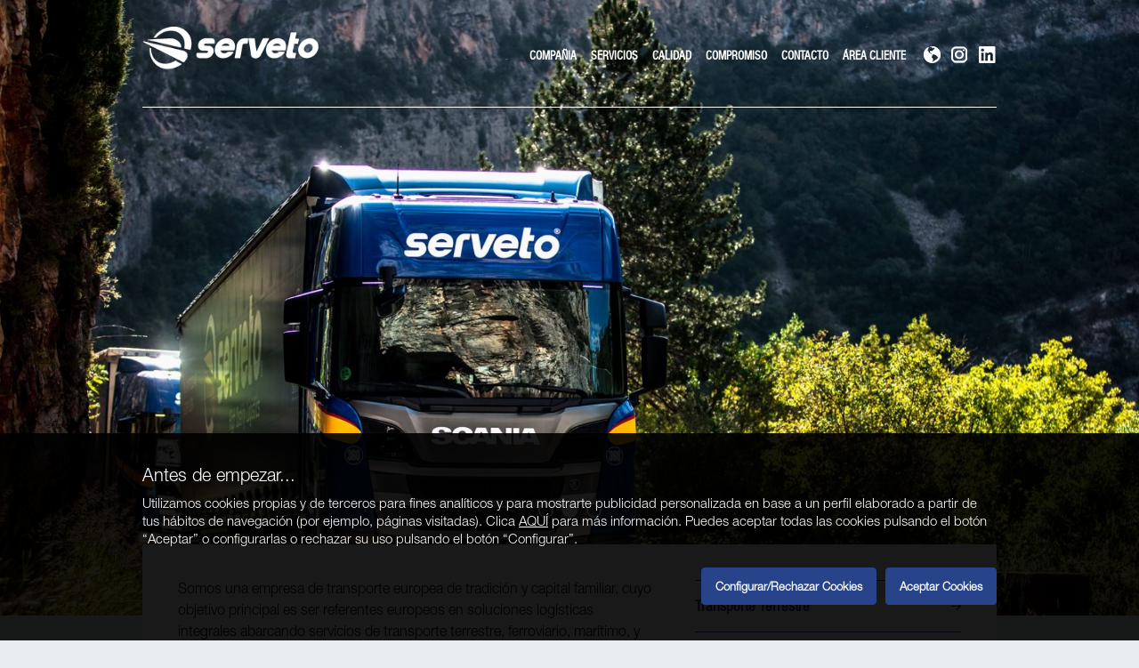

--- FILE ---
content_type: text/html; charset=UTF-8
request_url: https://www.serveto.com/
body_size: 5832
content:
<!doctype html>
<html class="">
<head>
    <meta charset="UTF-8"/>
    <meta http-equiv="Content-Language" content="es"/>
    <meta name="HandheldFriendly" content="true"/>
    <meta name="viewport" content="user-scalable=no, initial-scale=1.0, maximum-scale=1.0, width=device-width"/>
    <meta name="apple-mobile-web-app-capable" content="yes"/>

    
    <title>SERVETO - Transporte y Forwarding - Logistics without limits - Espana</title>
    <meta name='title' content='SERVETO - Transporte y Forwarding - Logistics without limits - Espana'/>
    <meta name='description' content='SERVETO - Transporte Internacional - Nacional - Forwarding - Almacenaje y Logística. Tel. +34 973 202 443 / @: serveto@serveto.com. Presupuesto online en www.serveto.com'/>
    <meta name='keywords' content='Transporte, terrestre, forwarding, transitario, maritimo, aereo, contenedores, logistica, rutas, camiones, lleida, barcelona, espana, europa, francia, alemania, benelux, servicio, compromiso, calidad, competitividad'/>


    <meta name="twitter:title" content="SERVETO - Transporte Internacional - Nacional - Forwarding - Almacenaje y Logística. Tel. +34 973 202 443 / @: serveto@serveto.com. Presupuesto online en www.serveto.com">
    <meta name="twitter:description" content="SERVETO - Transporte Internacional - Nacional - Forwarding - Almacenaje y Logística. Tel. +34 973 202 443 / @: serveto@serveto.com. Presupuesto online en www.serveto.com">
    <meta property="og:title" content="SERVETO - Transporte Internacional - Nacional - Forwarding - Almacenaje y Logística. Tel. +34 973 202 443 / @: serveto@serveto.com. Presupuesto online en www.serveto.com"/>
    <meta property="og:description" content="SERVETO - Transporte Internacional - Nacional - Forwarding - Almacenaje y Logística. Tel. +34 973 202 443 / @: serveto@serveto.com. Presupuesto online en www.serveto.com"/>


    <link href='https://fonts.googleapis.com/css?family=Roboto:400,100,300,500,700,900' rel='stylesheet' type='text/css'>
    <link href='https://fonts.googleapis.com/css?family=Roboto+Condensed:400,300,700' rel='stylesheet' type='text/css'>

    <link rel="stylesheet" href="//code.jquery.com/ui/1.10.4/themes/smoothness/jquery-ui.css"/>
    <link rel="stylesheet" type="text/css" href="/js/WOW-master/css/libs/animate.css"/>
    <link rel="stylesheet" type="text/css" href="/css/fonts/HelveticaNeue-MediumCondObl/styles.css"/>
    <link rel="stylesheet" type="text/css" href="/css/fonts/HelveticaNeueLTStd-Bd/styles.css"/>
    <link rel="stylesheet" type="text/css" href="/css/fonts/HelveticaNeueLTStd-Hv/styles.css"/>
    <link rel="stylesheet" type="text/css" href="/css/fonts/HelveticaNeueLTStd-Lt/styles.css"/>
    <link rel="stylesheet" type="text/css" href="/css/fonts/HelveticaNeueLTStd-Md/styles.css"/>
    <link rel="stylesheet" type="text/css" href="/css/fonts/HelveticaNeueLTStd-Roman/styles.css"/>
    <link rel="stylesheet" type="text/css" href="/css/fonts/HelveticaNeue-Condensed/styles.css"/>
    <link rel="stylesheet" type="text/css" href="/css/estilos.css"/>
    <link rel="stylesheet" type="text/css" href="/css/medias.css"/>
    <link rel="stylesheet" type="text/css" href="/js/fancy/jquery.fancybox.css"/>
    <link rel="stylesheet" type="text/css" href="/css/line-awesome/css/line-awesome.min.css"/>

    <script src="https://code.jquery.com/jquery-1.11.0.min.js"></script>
    <script src="https://code.jquery.com/jquery-migrate-1.2.1.min.js"></script>

    <script src="//code.jquery.com/ui/1.10.4/jquery-ui.js"></script>
    <script src="/js/slide/jquery.slides.min.js"></script>
    <script src="/js/fancy/jquery.fancybox.js"></script>
    <script src="https://cdnjs.cloudflare.com/ajax/libs/waypoints/2.0.3/waypoints.min.js"></script>
    <script src="/js/Counter-Up-master/jquery.counterup.min.js"></script>
    <script src="https://maps.googleapis.com/maps/api/js?v=3.exp&signed_in=true"></script>
    <script src="/js/WOW-master/dist/wow.min.js"></script>
    <script>
        new WOW().init();
    </script>


    <script src="/js/scripts.js"></script>

</head>
<body>
<header>
    <nav class="divInt">
        <a class="logo wow fadeInLeft" href="/" data-wow-duration="1s" data-wow-delay="0.5s">
            <img class="logonormal" src="/img/logo.png"/>
            <img class="logohover" src="/img/logohover.png"/>
        </a>
        <ul>
                                <li>
                        <a  >Compañia</a>
                                                    <ul>
                                                                        <li><a href="/historia">Historia</a></li>
                                                                                <li><a href="/mision-vision-y-valores">Misión, Visión y Valores</a></li>
                                                                                <li><a href="/garantia-serveto-cifras">Cifras</a></li>
                                                                                <li><a href="/actualidad-serveto">Actualidad</a></li>
                                                                    </ul>
                                                </li>
                                        <li>
                        <a  >Servicios</a>
                                                    <ul>
                                                                        <li><a href="/transporte-terrestre-nacional">Transporte Terrestre Nacional</a></li>
                                                                                <li><a href="/transporte-internacional-terrestre">Transporte Terrestre Internacional</a></li>
                                                                                <li><a href="/transporte-maritimo">Transporte Marítimo</a></li>
                                                                                <li><a href="/almacenaje-y-distribucion">Almacenaje y distribución</a></li>
                                                                                <li><a href="/intermodal">Intermodal</a></li>
                                                                    </ul>
                                                </li>
                                        <li>
                        <a  >Calidad</a>
                                                    <ul>
                                                                        <li><a href="/certificacion">Certificaciones</a></li>
                                                                                <li><a href="/informes-de-calidad">Informes de calidad</a></li>
                                                                                <li><a href="/politica-de-gestion-del-sistema">Políticas de Gestión</a></li>
                                                                    </ul>
                                                </li>
                                        <li>
                        <a  >Compromiso</a>
                                                    <ul>
                                                                        <li><a href="/rsc-patrocinios">Responsabilidad Social Corporativa</a></li>
                                                                                <li><a href="/apoyo-al-deporte">Apoyo al deporte</a></li>
                                                                                <li><a href="/desarrollo-sostenible">Desarrollo Sostenible</a></li>
                                                                                <li><a href="/operation-clean-sweep-ocs">Operation Clean Sweep (OCS)</a></li>
                                                                                <li><a href="/desempeno-ambiental">Desempeño Ambiental</a></li>
                                                                    </ul>
                                                </li>
                                        <li>
                        <a  >Contacto</a>
                                                    <ul>
                                                                        <li><a href="/formulario">Escríbenos</a></li>
                                                                                <li><a href="/trabaja-con-nosotro">Trabaja con nosotros</a></li>
                                                                                <li><a href="/canal-de-denuncias">Canal de Comunicaciones</a></li>
                                                                    </ul>
                                                </li>
                                <li>
              <!--  <a href="/Extranet">Área Cliente</a> -->
                <a href="https://extranet.serveto.com" target="_blank">Área Cliente</a>
            </li>

                            <li class="icons">
                    <a style="padding-top:22px;padding-bottom:50px;" ><img class="iconNormal" src="/img/iconGlobe.png"/><img class="iconHover" src="/img/iconGlobeHover.png"/></a>
                    <ul>
                                                        <li><a href="/en/">English</a></li>
                                                                <li><a href="/ca/">Català</a></li>
                                                                <li><a href="/fr/">Français</a></li>
                                                    </ul>
                </li>
                            <li class="icons">


              <a style="border-bottom: 0 !important;padding-top:22px;padding-bottom:48px;" href="https://www.instagram.com/serveto.hql/?hl=es" target="_blank"><img class="iconNormal" src="/img/iconTwitter.png"/><img class="iconHover" src="/img/iconTwitterHover.png"/></a>



            </li>
            <li class="icons">
                <a style="border-bottom: 0 !important;padding-top:22px;padding-bottom:48px;" href="https://es.linkedin.com/company/transerveto-s-l-" target="_blank"><img class="iconNormal" src="/img/iconLink.png"/><img class="iconHover" src="/img/iconLinkHover.png"/></a>
            </li>

        </ul>
        <div class="menuMo"><span>menu</span></div>
        <div class="clear"></div>
    </nav>

</header>
<section class="slide">
            <ul class="rslides">
            

                <li id="slide0" style="z-index: 3" class="losSlid"><img src="/img/paginas/241-1540983287.jpg_small.jpg"/>
                    <div class="textos" style="">
                        <!--
                                <div class="divInt" style="">
                                     <h2 style="">Serveto</h2>
                                    <h3 style="">High Quality Logistics</h3>
                                </div>
								-->
                    </div>
                </li>


                

                <li id="slide1" style="" class="losSlid"><img src="/img/paginas/243-1540983417.jpg_small.jpg"/>
                    <div class="textos" style="">
                        <!--
                                <div class="divInt" style="">
                                     <h2 style="">Serveto</h2>
                                    <h3 style="">High Quality Logistics</h3>
                                </div>
								-->
                    </div>
                </li>


                

                <li id="slide2" style="" class="losSlid"><img src="/img/paginas/257-1541148785.jpg_small.jpg"/>
                    <div class="textos" style="">
                        <!--
                                <div class="divInt" style="">
                                     <h2 style="">Serveto</h2>
                                    <h3 style="">High Quality Logistics</h3>
                                </div>
								-->
                    </div>
                </li>


                        </ul>

        <div class="bolitas">
                            <div  dir="0" class="bolita bol0"></div>
                                <div  dir="1" class="bolita bol1"></div>
                                <div  dir="2" class="bolita bol2"></div>
                        </div>
        
</section>

<section class="contenedor divInt">
    <div class="modulo">
        <div class="textoInicio">
            <p><span>Somos una empresa de transporte europea de tradici&oacute;n y capital familiar, cuyo objetivo principal es ser referentes europeos en soluciones log&iacute;sticas integrales&nbsp;</span><span>abarcando servicios de transporte terrestre, ferroviario, mar&iacute;timo, y servicios de almacenamiento.</span></p>
<p>Nuestro car&aacute;cter din&aacute;mico y emprendedor, junto con nuestra experiencia y calidad del servicio ha impulsado nuestra presencia internacional de la mano de grandes clientes. Contamos con la flota m&aacute;s avanzada, eficiente y energ&eacute;ticamente comprometida con el medio ambiente.</p>
<p>&nbsp;</p>
<p>&nbsp;</p>
        </div>
        <div class="menuInicio">
            <ul>
                <li><a href="/transporte-terrestre-nacional">Transporte Terrestre</a>
                </li>
                <li><a href="/transporte-maritimo">Transporte Marítimo</a></li>
                <li><a href="/transporte-aereo">Transporte Aéreo</a></li>
                <li><a href="/almacenaje-y-distribucion">Almacenaje y distribución</a></li>
                <li><a href="/grupaje">Grupaje</a>
                </li>
                <li><a href="/intermodal">Intermodal</a>
                </li>
            </ul>
        </div>
    </div>
    <div class="modulo moduloTipo3">
        <div class="video-responsive">

            <iframe src="https://www.youtube-nocookie.com/embed/SOLTS1tuHnU?rel=0" frameborder="0"
                    allow="accelerometer; autoplay; encrypted-media; gyroscope; picture-in-picture"
                    allowfullscreen></iframe>

        </div>
        <!--<img src="/img/home1.jpg" />-->
    </div>
    <div class="contentBloqueGrandeHome bloqueDesktop">
        <div class="bloque1">
            <div class="bloqueTexto wow fadeInUp" data-wow-duration="1s" data-wow-delay="0.5s">
                <h2>Descarga nuestro catálogo de servicios</h2>
                <div class="btn"><a href="/pdf/BROCHURE-1-2025.pdf"
                                    target="_blank">Descargar</a></div>
            </div>
            <div class="bloqueImagen wow fadeInUp" data-wow-duration="1s" data-wow-delay="0.5s">
                <img src="/img/imgBloque1.jpg"/>
            </div>
        </div>
        <div class="bloque2">
            <div class="bloqueImagen wow fadeInUp" data-wow-duration="1s" data-wow-delay="0.5s">
                <img src="/img/imgBloque2.jpg"/>
            </div>
            <div class="bloqueTextoInv wow fadeInUp" data-wow-duration="1s" data-wow-delay="0.5s">
                <div class="titulito">MISIÓN</div>
                <h2>Crear relaciones de confianza con nuestros clientes ofreciendo servicios logísticos de alta calidad, adaptados a las necesidades específicas de cada uno de ellos.</h2>
                <div class="enlace"><a
                            href="/mision-vision-y-valores">LEER MÁS</a>
                </div>
            </div>
        </div>
        <div class="bloque3 bloqueDesktop wow fadeInUp" data-wow-duration="1s" data-wow-delay="0.5s">
            <h2>Solicita nuestra tarifa personalizada</h2>
            <form method="post" id="formSolicita">
                <input type="text" name="formNombre" id="formNombre"
                       placeholder="Nombre completo"/>
                <input type="text" name="formEmpresa" id="formEmpresa"
                       placeholder="Empresa"/>
                <input type="text" name="formTelefono" id="formTelefono"
                       placeholder="Teléfono"/>
                <input type="text" name="formEmail" id="formEmail"
                       placeholder="Email"/>
                <input type="text" name="formTipo" id="formTipo" placeholder="Tipo de transporte"/>
                <input type="text" name="formCPO" id="formCPO" placeholder="CP y país de origen"/>
                <input type="text" name="formCPD" id="formCPD" placeholder="CP y país de destino"/>
                <div class="checks">
                    <div>
                        <input type="checkbox" name="formCompleta" id="formCompleta" class="css-checkbox"/> <label
                                for="formCompleta" class="css-label">Completa</label>
                    </div>
                    <div>
                        <input type="checkbox" name="formGrupaje" id="formGrupaje" class="css-checkbox"/> <label
                                for="formGrupaje" class="css-label">Grupaje</label>
                    </div>
                </div>

                <div id="RecaptchaField1"
                     style="transform:scale(0.77);-webkit-transform:scale(0.77);transform-origin:0 0;-webkit-transform-origin:0 0;margin-top: 20px;"></div>
                <div style="margin-top: 0" class="btn" id="btnSoli">SOLICITAR TARIFA</div>
                <script>
                    $(document).ready(function () {
                        $("#btnSoli").click(function () {
                            var bBool = true;

                            if ($("#formNombre").val().split(" ").join("") == "") {
                                $("#formNombre").css("border", "1px solid red");
                                bBool = false;
                            } else {
                                $("#formNombre").css("border", "0px solid red");
                            }

                            if ($("#formEmpresa").val().split(" ").join("") == "") {
                                $("#formEmpresa").css("border", "1px solid red");
                                bBool = false;
                            } else {
                                $("#formEmpresa").css("border", "0px solid red");
                            }

                            if ($("#formTelefono").val().split(" ").join("") == "") {
                                $("#formTelefono").css("border", "1px solid red");
                                bBool = false;
                            } else {
                                $("#formTelefono").css("border", "0px solid red");
                            }

                            if (!validateEmail($("#formEmail").val())) {
                                $("#formEmail").css("border", "1px solid red");
                                bBool = false;
                            } else {
                                $("#formEmail").css("border", "0px solid red");
                            }

                            if ($("#formTipo").val().split(" ").join("") == "") {
                                $("#formTipo").css("border", "1px solid red");
                                bBool = false;
                            } else {
                                $("#formTipo").css("border", "0px solid red");
                            }

                            if ($("#formCPO").val().split(" ").join("") == "") {
                                $("#formCPO").css("border", "1px solid red");
                                bBool = false;
                            } else {
                                $("#formCPO").css("border", "0px solid red");
                            }

                            if ($("#formCPD").val().split(" ").join("") == "") {
                                $("#formCPD").css("border", "1px solid red");
                                bBool = false;
                            } else {
                                $("#formCPD").css("border", "0px solid red");
                            }
                            var textoFormCheck = "";

                            if ($("#formCompleta").is(":checked")) {
                                textoFormCheck += "Completa seleccionado y ";
                            } else {
                                textoFormCheck += "Completa no seleccionado y ";
                            }

                            if ($("#formGrupaje").is(":checked")) {
                                textoFormCheck += "Grupaje seleccionado";
                            } else {
                                textoFormCheck += "Grupaje no seleccionado";
                            }

                            if (bBool) {
                                // Send the data using post
                                var posting = $.post("/ajax/enviarSolicitud", {
                                    formNombre: $("#formNombre").val(),
                                    formEmpresa: $("#formEmpresa").val(),
                                    formTelefono: $("#formTelefono").val(),
                                    formEmail: $("#formEmail").val(),
                                    formTipo: $("#formTipo").val(),
                                    formCPO: $("#formCPO").val(),
                                    formCPD: $("#formCPD").val(),
                                    formCheck: textoFormCheck,
                                    'g-recaptcha-response': $("#RecaptchaField1 [name=g-recaptcha-response]").val()
                                });

                                // Put the results in a div
                                posting.done(function (data) {
                                    if (data == "Se ha producido un error en el captcha") {

                                    } else {
                                        $("#formSolicita")[0].reset();
                                        grecaptcha.reset();
                                    }
                                    alert(data);
                                });
                            }

                            return false;
                        });
                    });
                </script>
            </form>
        </div>
        <div class="bloque4">
            <div class="bloqueTextoInv wow fadeInUp" data-wow-duration="1s" data-wow-delay="0.5s">
                <div class="titulito">VISIÓN</div>
                <h2>Ser reconocidos en el sector logístico europeo como un referente en calidad, compromiso y honestidad.</h2>
                <div class="enlace"><a
                            href="/mision-vision-y-valores">LEER MÁS</a>
                </div>
            </div>
            <div class="bloqueImagen wow fadeInUp" data-wow-duration="1s" data-wow-delay="0.5s">
                <img src="/img/imgBloque3.jpg"/>
            </div>
            <div class="bloqueTextoInv">
                <div class="titulito">VALORES</div>
                <h2><br>• Calidad<br>
• Honestidad<br>
• Compromiso<br>
• Proactividad<br>
• Proximidad<br></h2>
                <div class="enlace"><a
                            href="/mision-vision-y-valores">LEER MÁS</a>
                </div>
            </div>
        </div>
    </div>
    <div class="contentBloqueGrandeHome bloqueMovil">
        <div class="bloque1">
            <div class="bloqueTexto wow fadeInUp" data-wow-duration="1s" data-wow-delay="0.5s">
                <h2>Descarga nuestro catálogo de servicios</h2>
                <div class="btn"><a href="/pdf/BROCHURE-1-2025.pdf"
                                    target="_blank">Descargar</a></div>
            </div>
            <div class="bloqueImagen wow fadeInUp" data-wow-duration="1s" data-wow-delay="0.5s">
                <img src="/img/imgBloque2.jpg"/>
            </div>
            <div class="bloqueTextoInv wow fadeInUp" data-wow-duration="1s" data-wow-delay="0.5s">
                <div class="titulito">VISIÓN</div>
                <h2>Ser reconocidos en el sector logístico europeo como un referente en calidad, compromiso y honestidad.</h2>
                <div class="enlace"><a
                            href="/mision-vision-y-valores">LEER MÁS</a>
                </div>
            </div>
        </div>
        <div class="bloque2">
            <div class="bloqueImagen wow fadeInUp" data-wow-duration="1s" data-wow-delay="0.5s">
                <img src="/img/imgBloque1.jpg"/>
            </div>
            <div class="bloqueTextoInv wow fadeInUp" data-wow-duration="1s" data-wow-delay="0.5s">
                <div class="titulito">MISIÓN</div>
                <h2>Crear relaciones de confianza con nuestros clientes ofreciendo servicios logísticos de alta calidad, adaptados a las necesidades específicas de cada uno de ellos.</h2>
                <div class="enlace"><a
                            href="/mision-vision-y-valores">LEER MÁS</a>
                </div>
            </div>
        </div>
        <div class="bloque4">
            <div class="bloqueImagen wow fadeInUp" data-wow-duration="1s" data-wow-delay="0.5s">
                <img src="/img/imgBloque3.jpg"/>
            </div>
            <div class="bloqueTextoInv wow fadeInUp">
                <div class="titulito">VALORES</div>
                <h2><br>• Calidad<br>
• Honestidad<br>
• Compromiso<br>
• Proactividad<br>
• Proximidad<br></h2>
                <div class="enlace"><a
                            href="/mision-vision-y-valores">LEER MÁS</a>
                </div>
            </div>
        </div>
        <div class="bloque3 bloqueMovil wow fadeInUp" data-wow-duration="1s" data-wow-delay="0.5s">
            <h2>Solicita nuestra tarifa personalizada</h2>
            <form method="post" id="formSolicita2">
                <input type="text" name="formNombre" id="formNombre2"
                       placeholder="Nombre completo"/>
                <input type="text" name="formEmpresa" id="formEmpresa2"
                       placeholder="Empresa"/>
                <input type="text" name="formTelefono" id="formTelefono2"
                       placeholder="Teléfono"/>
                <input type="text" name="formEmail" id="formEmail2"
                       placeholder="Email"/>
                <input type="text" name="formTipo" id="formTipo2" placeholder="Tipo de transporte"/>
                <input type="text" name="formCPO" id="formCPO2" placeholder="CP y país de origen"/>
                <input type="text" name="formCPD" id="formCPD2" placeholder="CP y país de destino"/>
                <div class="checks">
                    <div>
                        <input type="checkbox" name="formCompleta" id="formCompleta2" class="css-checkbox"/> <label
                                for="formCompleta2" class="css-label">Completa</label>
                    </div>
                    <div>
                        <input type="checkbox" name="formGrupaje" id="formGrupaje2" class="css-checkbox"/> <label
                                for="formGrupaje2" class="css-label">Grupaje</label>
                    </div>
                </div>
                <div id="RecaptchaField2"
                     style="transform:scale(0.77);-webkit-transform:scale(0.77);transform-origin:0 0;-webkit-transform-origin:0 0;margin-top: 20px;"></div>
                <div style="margin-top: 0" class="btn" id="btnSoli2">SOLICITAR TARIFA</div>
                <script>
                    $(document).ready(function () {
                        $("#btnSoli2").click(function () {
                            var bBool = true;

                            if ($("#formNombre2").val().split(" ").join("") == "") {
                                $("#formNombre2").css("border", "1px solid red");
                                bBool = false;
                            } else {
                                $("#formNombre2").css("border", "0px solid red");
                            }

                            if ($("#formEmpresa2").val().split(" ").join("") == "") {
                                $("#formEmpresa2").css("border", "1px solid red");
                                bBool = false;
                            } else {
                                $("#formEmpresa2").css("border", "0px solid red");
                            }

                            if ($("#formTelefono2").val().split(" ").join("") == "") {
                                $("#formTelefono2").css("border", "1px solid red");
                                bBool = false;
                            } else {
                                $("#formTelefono2").css("border", "0px solid red");
                            }

                            if (!validateEmail($("#formEmail2").val())) {
                                $("#formEmail2").css("border", "1px solid red");
                                bBool = false;
                            } else {
                                $("#formEmail2").css("border", "0px solid red");
                            }

                            if ($("#formTipo2").val().split(" ").join("") == "") {
                                $("#formTipo2").css("border", "1px solid red");
                                bBool = false;
                            } else {
                                $("#formTipo2").css("border", "0px solid red");
                            }

                            if ($("#formCPO2").val().split(" ").join("") == "") {
                                $("#formCPO2").css("border", "1px solid red");
                                bBool = false;
                            } else {
                                $("#formCPO2").css("border", "0px solid red");
                            }

                            if ($("#formCPD2").val().split(" ").join("") == "") {
                                $("#formCPD2").css("border", "1px solid red");
                                bBool = false;
                            } else {
                                $("#formCPD2").css("border", "0px solid red");
                            }
                            var textoFormCheck = "";

                            if ($("#formCompleta2").is(":checked")) {
                                textoFormCheck += "Completa seleccionado y ";
                            } else {
                                textoFormCheck += "Completa no seleccionado y ";
                            }

                            if ($("#formGrupaje2").is(":checked")) {
                                textoFormCheck += "Grupaje seleccionado";
                            } else {
                                textoFormCheck += "Grupaje no seleccionado";
                            }

                            if (bBool) {
                                // Send the data using post
                                var posting = $.post("/ajax/enviarSolicitud", {
                                    formNombre: $("#formNombre2").val(),
                                    formEmpresa: $("#formEmpresa2").val(),
                                    formTelefono: $("#formTelefono2").val(),
                                    formEmail: $("#formEmail2").val(),
                                    formTipo: $("#formTipo2").val(),
                                    formCPO: $("#formCPO2").val(),
                                    formCPD: $("#formCPD2").val(),
                                    formCheck: textoFormCheck,
                                    'g-recaptcha-response': $("#RecaptchaField2 [name=g-recaptcha-response]").val()
                                });

                                // Put the results in a div
                                posting.done(function (data) {
                                    if (data == "Se ha producido un error en el captcha") {

                                    } else {
                                        $("#formSolicita2")[0].reset();
                                        grecaptcha.reset();
                                    }
                                    alert(data);
                                });
                            }

                            return false;
                        });
                    });
                </script>
            </form>
        </div>
    </div>
</section>
<script type="text/javascript">
    var CaptchaCallback = function () {
        grecaptcha.render('RecaptchaField1', {'sitekey': '6LdII8IUAAAAADnYLF3Yf-20xF9laQzjr9Q3hVlS'});
        grecaptcha.render('RecaptchaField2', {'sitekey': '6LdII8IUAAAAADnYLF3Yf-20xF9laQzjr9Q3hVlS'});
    };
</script><div class="copyArriba divInt">
   <!-- <span class="izk">2026 © Copyright Serveto. <a href="/terminos-y-condiciones">Términos y condiciones</a> / <a href="/aviso">Aviso legal</a> / <a href="/politica-de-cookies">Política de Cookies</a> / <a href="javascript:configurar_cookies()">Configurar cookies</a></span> -->
    <span class="izk">2026 © Copyright Serveto. </span>
    <span class="der"><a>Volver arriba</a></span>
</div>
<div class="partners">
    <div class="divInt">
        <div class="partner"><img src="/img/partner1.jpg"/></div>
        <div class="partner"><img src="/img/partner2.jpg"/ style="max-height: 75px"></div>
        <div class="partner"><img src="/img/bloques/1422879648.jpg"/></div>
        <div class="partner"><img src="/img/partner4.jpg"/ style="max-height: 75px"></div>
        <div class="partner">&nbsp;</div>
    </div>
</div>
<div class="partners">
    <div class="divInt">
        <div class="partner">&nbsp;</div>
        <div class="partner"><img src="/img/partner5.png" width="200"/></div>
        <div class="partner"><img src="/img/partner6.png" width="200"/></div>
        <div class="partner">&nbsp;</div>
    </div>
</div>
<footer>
    <div class="divInt">
        <div class="mitad">
            <div class="datosFooter ">
                <div class="titulo ">Oficina Central</div>
                <span>Polig. Ind. ”El Segre” C/Josep Segura i Farré</span>
                <span>Parcela 721-722 E-25191 - Lleida</span>
                <span>TFN.: +34 973 202 443</span>
                <span>FAX: +34 973 210 530</span>
                <span><a href="mailto:serveto@serveto.com">serveto@serveto.com</a></span>
            </div>
        </div>
        <div class="mitad">
            <div class="datosFooter ">
                <div class="titulo">Legal</div>
                <span><a href="/terminos-y-condiciones">Términos y condiciones</a></span>
                <span><a href="/aviso">Aviso legal</a></span>
                <span><a href="/politica-de-cookies">Política de Cookies</a></span>
                <span><a href="javascript:configurar_cookies()">Configurar cookies</a></span>
                <span><a href="/pdf/198_IPE-IT-03.pdf" target="_blank">Política de Seguridad de la Información</a></span>
                <span><a href="/politica-de-privacidad-app-serveto">Política de Privacidad APP Serveto</a></span>
            </div>
        </div>
        <!--
        <div class="datosFooter">
            <div class="titulo">Forwarding Division</div>
            <span>Edif. Service Center</span>
            <span>Av. Ports d’Europa 100, 1ª - Off. 2</span>
            <span>ES - 08040 Barcelona</span>
            <span>TFN.: +34 932 623 124</span>
            <span>FAX: +34 932 623 109</span>
            <span><a href="mailto:forwarding@serveto.com">forwarding@serveto.com</a></span>
        </div>

        <div class="datosFooter">
            <div class="titulo">Serveto France</div>
            <span>11, Rue de Villeneuve. BP 70437</span>
            <span>94583 Rungis Cedex</span>
            <span>TFN.: +33 (0)983 238 255</span>
            <span>FAX: +33 (0)981 383 079 </span>
            <span><a href="mailto:france@serveto.com">france@serveto.com</a></span>
        </div>
        -->
    </div>
</footer>
<!--//BLOQUE COOKIES-->
<div class="smsCookie">
    <div class="divInt">
        <p><b>Antes de empezar...</b></p>
        <p>Utilizamos cookies propias y de terceros para fines analíticos y para mostrarte publicidad personalizada en base a un perfil elaborado a partir de tus hábitos de navegación (por ejemplo, páginas visitadas). Clica <a href="/politica-de-cookies">AQUÍ</a> para más información. Puedes aceptar todas las cookies pulsando el botón “Aceptar” o configurarlas o rechazar su uso pulsando el botón “Configurar”.</p>        <a class="btn" onclick="aceptar_cookies();">Aceptar cookies</a>
        <a class="btn btn_config" onclick="configurar_cookies();">Configurar/rechazar cookies</a>
        <div style="clear: both"></div>
        <div style="display: none" class="for_configurar">
            <div class="tipo_cookie">
                <div class="titulo"><b>Cookies técnicas: (obligatorias)</b></div>
                <ul>
                    <li>Son necesarias para el correcto funcionamiento del sitio web.</li>
                    <li>Permiten la comunicación de datos, identificar la sesión, acceder a partes de acceso restringido, completar y enviar un formulario de contacto, etc.</li>
                </ul>            </div>
            <div class="tipo_cookie">
                <div class="titulo"><b>Cookies analíticas:</b> <a class="comoBtn comoBtnAAnalitica" onclick="aceptar_cookies_analitica();" style="cursor:pointer;"><i class="la la-toggle-off"></i></a> <a class="comoBtn comoBtnRAnalitica" onclick="rechazar_cookies_analitica();" style="cursor:pointer;"><i class="la la-toggle-on"></i></a></div>
                <ul>
                    <li>Nos permiten conocer mejor las preferencias de los usuarios en nuestro sitio web y así realizar mejoras.</li>
                    <li>Captamos información anónima sobre el uso de nuestro sitio web.</li>
                </ul>
            </div>
            <div class="tipo_cookie">
                <div class="titulo"><b>Cookies publicitarias:</b> <a class="comoBtn comoBtnAPublicitarias" onclick="aceptar_cookies_publicitarias();" style="cursor:pointer;"><i class="la la-toggle-off"></i></a> <a class="comoBtn comoBtnRPublicitarias" onclick="rechazar_cookies_publicitarias();" style="cursor:pointer;"><i class="la la-toggle-on"></i></a></div>
                <ul>
                    <li>Nos permiten desarrollar un perfil específico para cada usuario y personalizar las campañas publicitarias para que se ajusten a sus preferencias. </li>
                    <li>Captamos información sobre los hábitos de navegación del usuario en nuestro sitio web.</li>
                </ul>
            </div>
            <a class="btn" onclick="cerrar_cookies();">Guardar y continuar</a>
        </div>    </div>
</div>
<!--//FIN BLOQUE COOKIES-->
<script src="https://www.google.com/recaptcha/api.js?onload=CaptchaCallback&render=explicit" async defer></script>
</body>
</html>


--- FILE ---
content_type: text/html; charset=utf-8
request_url: https://www.youtube-nocookie.com/embed/SOLTS1tuHnU?rel=0
body_size: 46368
content:
<!DOCTYPE html><html lang="en" dir="ltr" data-cast-api-enabled="true"><head><meta name="viewport" content="width=device-width, initial-scale=1"><script nonce="t0ibFxdOIjP9gXF9QVAGyg">if ('undefined' == typeof Symbol || 'undefined' == typeof Symbol.iterator) {delete Array.prototype.entries;}</script><style name="www-roboto" nonce="OUVcZPCFWBqztAnjuj0P-Q">@font-face{font-family:'Roboto';font-style:normal;font-weight:400;font-stretch:100%;src:url(//fonts.gstatic.com/s/roboto/v48/KFO7CnqEu92Fr1ME7kSn66aGLdTylUAMa3GUBHMdazTgWw.woff2)format('woff2');unicode-range:U+0460-052F,U+1C80-1C8A,U+20B4,U+2DE0-2DFF,U+A640-A69F,U+FE2E-FE2F;}@font-face{font-family:'Roboto';font-style:normal;font-weight:400;font-stretch:100%;src:url(//fonts.gstatic.com/s/roboto/v48/KFO7CnqEu92Fr1ME7kSn66aGLdTylUAMa3iUBHMdazTgWw.woff2)format('woff2');unicode-range:U+0301,U+0400-045F,U+0490-0491,U+04B0-04B1,U+2116;}@font-face{font-family:'Roboto';font-style:normal;font-weight:400;font-stretch:100%;src:url(//fonts.gstatic.com/s/roboto/v48/KFO7CnqEu92Fr1ME7kSn66aGLdTylUAMa3CUBHMdazTgWw.woff2)format('woff2');unicode-range:U+1F00-1FFF;}@font-face{font-family:'Roboto';font-style:normal;font-weight:400;font-stretch:100%;src:url(//fonts.gstatic.com/s/roboto/v48/KFO7CnqEu92Fr1ME7kSn66aGLdTylUAMa3-UBHMdazTgWw.woff2)format('woff2');unicode-range:U+0370-0377,U+037A-037F,U+0384-038A,U+038C,U+038E-03A1,U+03A3-03FF;}@font-face{font-family:'Roboto';font-style:normal;font-weight:400;font-stretch:100%;src:url(//fonts.gstatic.com/s/roboto/v48/KFO7CnqEu92Fr1ME7kSn66aGLdTylUAMawCUBHMdazTgWw.woff2)format('woff2');unicode-range:U+0302-0303,U+0305,U+0307-0308,U+0310,U+0312,U+0315,U+031A,U+0326-0327,U+032C,U+032F-0330,U+0332-0333,U+0338,U+033A,U+0346,U+034D,U+0391-03A1,U+03A3-03A9,U+03B1-03C9,U+03D1,U+03D5-03D6,U+03F0-03F1,U+03F4-03F5,U+2016-2017,U+2034-2038,U+203C,U+2040,U+2043,U+2047,U+2050,U+2057,U+205F,U+2070-2071,U+2074-208E,U+2090-209C,U+20D0-20DC,U+20E1,U+20E5-20EF,U+2100-2112,U+2114-2115,U+2117-2121,U+2123-214F,U+2190,U+2192,U+2194-21AE,U+21B0-21E5,U+21F1-21F2,U+21F4-2211,U+2213-2214,U+2216-22FF,U+2308-230B,U+2310,U+2319,U+231C-2321,U+2336-237A,U+237C,U+2395,U+239B-23B7,U+23D0,U+23DC-23E1,U+2474-2475,U+25AF,U+25B3,U+25B7,U+25BD,U+25C1,U+25CA,U+25CC,U+25FB,U+266D-266F,U+27C0-27FF,U+2900-2AFF,U+2B0E-2B11,U+2B30-2B4C,U+2BFE,U+3030,U+FF5B,U+FF5D,U+1D400-1D7FF,U+1EE00-1EEFF;}@font-face{font-family:'Roboto';font-style:normal;font-weight:400;font-stretch:100%;src:url(//fonts.gstatic.com/s/roboto/v48/KFO7CnqEu92Fr1ME7kSn66aGLdTylUAMaxKUBHMdazTgWw.woff2)format('woff2');unicode-range:U+0001-000C,U+000E-001F,U+007F-009F,U+20DD-20E0,U+20E2-20E4,U+2150-218F,U+2190,U+2192,U+2194-2199,U+21AF,U+21E6-21F0,U+21F3,U+2218-2219,U+2299,U+22C4-22C6,U+2300-243F,U+2440-244A,U+2460-24FF,U+25A0-27BF,U+2800-28FF,U+2921-2922,U+2981,U+29BF,U+29EB,U+2B00-2BFF,U+4DC0-4DFF,U+FFF9-FFFB,U+10140-1018E,U+10190-1019C,U+101A0,U+101D0-101FD,U+102E0-102FB,U+10E60-10E7E,U+1D2C0-1D2D3,U+1D2E0-1D37F,U+1F000-1F0FF,U+1F100-1F1AD,U+1F1E6-1F1FF,U+1F30D-1F30F,U+1F315,U+1F31C,U+1F31E,U+1F320-1F32C,U+1F336,U+1F378,U+1F37D,U+1F382,U+1F393-1F39F,U+1F3A7-1F3A8,U+1F3AC-1F3AF,U+1F3C2,U+1F3C4-1F3C6,U+1F3CA-1F3CE,U+1F3D4-1F3E0,U+1F3ED,U+1F3F1-1F3F3,U+1F3F5-1F3F7,U+1F408,U+1F415,U+1F41F,U+1F426,U+1F43F,U+1F441-1F442,U+1F444,U+1F446-1F449,U+1F44C-1F44E,U+1F453,U+1F46A,U+1F47D,U+1F4A3,U+1F4B0,U+1F4B3,U+1F4B9,U+1F4BB,U+1F4BF,U+1F4C8-1F4CB,U+1F4D6,U+1F4DA,U+1F4DF,U+1F4E3-1F4E6,U+1F4EA-1F4ED,U+1F4F7,U+1F4F9-1F4FB,U+1F4FD-1F4FE,U+1F503,U+1F507-1F50B,U+1F50D,U+1F512-1F513,U+1F53E-1F54A,U+1F54F-1F5FA,U+1F610,U+1F650-1F67F,U+1F687,U+1F68D,U+1F691,U+1F694,U+1F698,U+1F6AD,U+1F6B2,U+1F6B9-1F6BA,U+1F6BC,U+1F6C6-1F6CF,U+1F6D3-1F6D7,U+1F6E0-1F6EA,U+1F6F0-1F6F3,U+1F6F7-1F6FC,U+1F700-1F7FF,U+1F800-1F80B,U+1F810-1F847,U+1F850-1F859,U+1F860-1F887,U+1F890-1F8AD,U+1F8B0-1F8BB,U+1F8C0-1F8C1,U+1F900-1F90B,U+1F93B,U+1F946,U+1F984,U+1F996,U+1F9E9,U+1FA00-1FA6F,U+1FA70-1FA7C,U+1FA80-1FA89,U+1FA8F-1FAC6,U+1FACE-1FADC,U+1FADF-1FAE9,U+1FAF0-1FAF8,U+1FB00-1FBFF;}@font-face{font-family:'Roboto';font-style:normal;font-weight:400;font-stretch:100%;src:url(//fonts.gstatic.com/s/roboto/v48/KFO7CnqEu92Fr1ME7kSn66aGLdTylUAMa3OUBHMdazTgWw.woff2)format('woff2');unicode-range:U+0102-0103,U+0110-0111,U+0128-0129,U+0168-0169,U+01A0-01A1,U+01AF-01B0,U+0300-0301,U+0303-0304,U+0308-0309,U+0323,U+0329,U+1EA0-1EF9,U+20AB;}@font-face{font-family:'Roboto';font-style:normal;font-weight:400;font-stretch:100%;src:url(//fonts.gstatic.com/s/roboto/v48/KFO7CnqEu92Fr1ME7kSn66aGLdTylUAMa3KUBHMdazTgWw.woff2)format('woff2');unicode-range:U+0100-02BA,U+02BD-02C5,U+02C7-02CC,U+02CE-02D7,U+02DD-02FF,U+0304,U+0308,U+0329,U+1D00-1DBF,U+1E00-1E9F,U+1EF2-1EFF,U+2020,U+20A0-20AB,U+20AD-20C0,U+2113,U+2C60-2C7F,U+A720-A7FF;}@font-face{font-family:'Roboto';font-style:normal;font-weight:400;font-stretch:100%;src:url(//fonts.gstatic.com/s/roboto/v48/KFO7CnqEu92Fr1ME7kSn66aGLdTylUAMa3yUBHMdazQ.woff2)format('woff2');unicode-range:U+0000-00FF,U+0131,U+0152-0153,U+02BB-02BC,U+02C6,U+02DA,U+02DC,U+0304,U+0308,U+0329,U+2000-206F,U+20AC,U+2122,U+2191,U+2193,U+2212,U+2215,U+FEFF,U+FFFD;}@font-face{font-family:'Roboto';font-style:normal;font-weight:500;font-stretch:100%;src:url(//fonts.gstatic.com/s/roboto/v48/KFO7CnqEu92Fr1ME7kSn66aGLdTylUAMa3GUBHMdazTgWw.woff2)format('woff2');unicode-range:U+0460-052F,U+1C80-1C8A,U+20B4,U+2DE0-2DFF,U+A640-A69F,U+FE2E-FE2F;}@font-face{font-family:'Roboto';font-style:normal;font-weight:500;font-stretch:100%;src:url(//fonts.gstatic.com/s/roboto/v48/KFO7CnqEu92Fr1ME7kSn66aGLdTylUAMa3iUBHMdazTgWw.woff2)format('woff2');unicode-range:U+0301,U+0400-045F,U+0490-0491,U+04B0-04B1,U+2116;}@font-face{font-family:'Roboto';font-style:normal;font-weight:500;font-stretch:100%;src:url(//fonts.gstatic.com/s/roboto/v48/KFO7CnqEu92Fr1ME7kSn66aGLdTylUAMa3CUBHMdazTgWw.woff2)format('woff2');unicode-range:U+1F00-1FFF;}@font-face{font-family:'Roboto';font-style:normal;font-weight:500;font-stretch:100%;src:url(//fonts.gstatic.com/s/roboto/v48/KFO7CnqEu92Fr1ME7kSn66aGLdTylUAMa3-UBHMdazTgWw.woff2)format('woff2');unicode-range:U+0370-0377,U+037A-037F,U+0384-038A,U+038C,U+038E-03A1,U+03A3-03FF;}@font-face{font-family:'Roboto';font-style:normal;font-weight:500;font-stretch:100%;src:url(//fonts.gstatic.com/s/roboto/v48/KFO7CnqEu92Fr1ME7kSn66aGLdTylUAMawCUBHMdazTgWw.woff2)format('woff2');unicode-range:U+0302-0303,U+0305,U+0307-0308,U+0310,U+0312,U+0315,U+031A,U+0326-0327,U+032C,U+032F-0330,U+0332-0333,U+0338,U+033A,U+0346,U+034D,U+0391-03A1,U+03A3-03A9,U+03B1-03C9,U+03D1,U+03D5-03D6,U+03F0-03F1,U+03F4-03F5,U+2016-2017,U+2034-2038,U+203C,U+2040,U+2043,U+2047,U+2050,U+2057,U+205F,U+2070-2071,U+2074-208E,U+2090-209C,U+20D0-20DC,U+20E1,U+20E5-20EF,U+2100-2112,U+2114-2115,U+2117-2121,U+2123-214F,U+2190,U+2192,U+2194-21AE,U+21B0-21E5,U+21F1-21F2,U+21F4-2211,U+2213-2214,U+2216-22FF,U+2308-230B,U+2310,U+2319,U+231C-2321,U+2336-237A,U+237C,U+2395,U+239B-23B7,U+23D0,U+23DC-23E1,U+2474-2475,U+25AF,U+25B3,U+25B7,U+25BD,U+25C1,U+25CA,U+25CC,U+25FB,U+266D-266F,U+27C0-27FF,U+2900-2AFF,U+2B0E-2B11,U+2B30-2B4C,U+2BFE,U+3030,U+FF5B,U+FF5D,U+1D400-1D7FF,U+1EE00-1EEFF;}@font-face{font-family:'Roboto';font-style:normal;font-weight:500;font-stretch:100%;src:url(//fonts.gstatic.com/s/roboto/v48/KFO7CnqEu92Fr1ME7kSn66aGLdTylUAMaxKUBHMdazTgWw.woff2)format('woff2');unicode-range:U+0001-000C,U+000E-001F,U+007F-009F,U+20DD-20E0,U+20E2-20E4,U+2150-218F,U+2190,U+2192,U+2194-2199,U+21AF,U+21E6-21F0,U+21F3,U+2218-2219,U+2299,U+22C4-22C6,U+2300-243F,U+2440-244A,U+2460-24FF,U+25A0-27BF,U+2800-28FF,U+2921-2922,U+2981,U+29BF,U+29EB,U+2B00-2BFF,U+4DC0-4DFF,U+FFF9-FFFB,U+10140-1018E,U+10190-1019C,U+101A0,U+101D0-101FD,U+102E0-102FB,U+10E60-10E7E,U+1D2C0-1D2D3,U+1D2E0-1D37F,U+1F000-1F0FF,U+1F100-1F1AD,U+1F1E6-1F1FF,U+1F30D-1F30F,U+1F315,U+1F31C,U+1F31E,U+1F320-1F32C,U+1F336,U+1F378,U+1F37D,U+1F382,U+1F393-1F39F,U+1F3A7-1F3A8,U+1F3AC-1F3AF,U+1F3C2,U+1F3C4-1F3C6,U+1F3CA-1F3CE,U+1F3D4-1F3E0,U+1F3ED,U+1F3F1-1F3F3,U+1F3F5-1F3F7,U+1F408,U+1F415,U+1F41F,U+1F426,U+1F43F,U+1F441-1F442,U+1F444,U+1F446-1F449,U+1F44C-1F44E,U+1F453,U+1F46A,U+1F47D,U+1F4A3,U+1F4B0,U+1F4B3,U+1F4B9,U+1F4BB,U+1F4BF,U+1F4C8-1F4CB,U+1F4D6,U+1F4DA,U+1F4DF,U+1F4E3-1F4E6,U+1F4EA-1F4ED,U+1F4F7,U+1F4F9-1F4FB,U+1F4FD-1F4FE,U+1F503,U+1F507-1F50B,U+1F50D,U+1F512-1F513,U+1F53E-1F54A,U+1F54F-1F5FA,U+1F610,U+1F650-1F67F,U+1F687,U+1F68D,U+1F691,U+1F694,U+1F698,U+1F6AD,U+1F6B2,U+1F6B9-1F6BA,U+1F6BC,U+1F6C6-1F6CF,U+1F6D3-1F6D7,U+1F6E0-1F6EA,U+1F6F0-1F6F3,U+1F6F7-1F6FC,U+1F700-1F7FF,U+1F800-1F80B,U+1F810-1F847,U+1F850-1F859,U+1F860-1F887,U+1F890-1F8AD,U+1F8B0-1F8BB,U+1F8C0-1F8C1,U+1F900-1F90B,U+1F93B,U+1F946,U+1F984,U+1F996,U+1F9E9,U+1FA00-1FA6F,U+1FA70-1FA7C,U+1FA80-1FA89,U+1FA8F-1FAC6,U+1FACE-1FADC,U+1FADF-1FAE9,U+1FAF0-1FAF8,U+1FB00-1FBFF;}@font-face{font-family:'Roboto';font-style:normal;font-weight:500;font-stretch:100%;src:url(//fonts.gstatic.com/s/roboto/v48/KFO7CnqEu92Fr1ME7kSn66aGLdTylUAMa3OUBHMdazTgWw.woff2)format('woff2');unicode-range:U+0102-0103,U+0110-0111,U+0128-0129,U+0168-0169,U+01A0-01A1,U+01AF-01B0,U+0300-0301,U+0303-0304,U+0308-0309,U+0323,U+0329,U+1EA0-1EF9,U+20AB;}@font-face{font-family:'Roboto';font-style:normal;font-weight:500;font-stretch:100%;src:url(//fonts.gstatic.com/s/roboto/v48/KFO7CnqEu92Fr1ME7kSn66aGLdTylUAMa3KUBHMdazTgWw.woff2)format('woff2');unicode-range:U+0100-02BA,U+02BD-02C5,U+02C7-02CC,U+02CE-02D7,U+02DD-02FF,U+0304,U+0308,U+0329,U+1D00-1DBF,U+1E00-1E9F,U+1EF2-1EFF,U+2020,U+20A0-20AB,U+20AD-20C0,U+2113,U+2C60-2C7F,U+A720-A7FF;}@font-face{font-family:'Roboto';font-style:normal;font-weight:500;font-stretch:100%;src:url(//fonts.gstatic.com/s/roboto/v48/KFO7CnqEu92Fr1ME7kSn66aGLdTylUAMa3yUBHMdazQ.woff2)format('woff2');unicode-range:U+0000-00FF,U+0131,U+0152-0153,U+02BB-02BC,U+02C6,U+02DA,U+02DC,U+0304,U+0308,U+0329,U+2000-206F,U+20AC,U+2122,U+2191,U+2193,U+2212,U+2215,U+FEFF,U+FFFD;}</style><script name="www-roboto" nonce="t0ibFxdOIjP9gXF9QVAGyg">if (document.fonts && document.fonts.load) {document.fonts.load("400 10pt Roboto", "E"); document.fonts.load("500 10pt Roboto", "E");}</script><link rel="stylesheet" href="/s/player/652bbb94/www-player.css" name="www-player" nonce="OUVcZPCFWBqztAnjuj0P-Q"><style nonce="OUVcZPCFWBqztAnjuj0P-Q">html {overflow: hidden;}body {font: 12px Roboto, Arial, sans-serif; background-color: #000; color: #fff; height: 100%; width: 100%; overflow: hidden; position: absolute; margin: 0; padding: 0;}#player {width: 100%; height: 100%;}h1 {text-align: center; color: #fff;}h3 {margin-top: 6px; margin-bottom: 3px;}.player-unavailable {position: absolute; top: 0; left: 0; right: 0; bottom: 0; padding: 25px; font-size: 13px; background: url(/img/meh7.png) 50% 65% no-repeat;}.player-unavailable .message {text-align: left; margin: 0 -5px 15px; padding: 0 5px 14px; border-bottom: 1px solid #888; font-size: 19px; font-weight: normal;}.player-unavailable a {color: #167ac6; text-decoration: none;}</style><script nonce="t0ibFxdOIjP9gXF9QVAGyg">var ytcsi={gt:function(n){n=(n||"")+"data_";return ytcsi[n]||(ytcsi[n]={tick:{},info:{},gel:{preLoggedGelInfos:[]}})},now:window.performance&&window.performance.timing&&window.performance.now&&window.performance.timing.navigationStart?function(){return window.performance.timing.navigationStart+window.performance.now()}:function(){return(new Date).getTime()},tick:function(l,t,n){var ticks=ytcsi.gt(n).tick;var v=t||ytcsi.now();if(ticks[l]){ticks["_"+l]=ticks["_"+l]||[ticks[l]];ticks["_"+l].push(v)}ticks[l]=
v},info:function(k,v,n){ytcsi.gt(n).info[k]=v},infoGel:function(p,n){ytcsi.gt(n).gel.preLoggedGelInfos.push(p)},setStart:function(t,n){ytcsi.tick("_start",t,n)}};
(function(w,d){function isGecko(){if(!w.navigator)return false;try{if(w.navigator.userAgentData&&w.navigator.userAgentData.brands&&w.navigator.userAgentData.brands.length){var brands=w.navigator.userAgentData.brands;var i=0;for(;i<brands.length;i++)if(brands[i]&&brands[i].brand==="Firefox")return true;return false}}catch(e){setTimeout(function(){throw e;})}if(!w.navigator.userAgent)return false;var ua=w.navigator.userAgent;return ua.indexOf("Gecko")>0&&ua.toLowerCase().indexOf("webkit")<0&&ua.indexOf("Edge")<
0&&ua.indexOf("Trident")<0&&ua.indexOf("MSIE")<0}ytcsi.setStart(w.performance?w.performance.timing.responseStart:null);var isPrerender=(d.visibilityState||d.webkitVisibilityState)=="prerender";var vName=!d.visibilityState&&d.webkitVisibilityState?"webkitvisibilitychange":"visibilitychange";if(isPrerender){var startTick=function(){ytcsi.setStart();d.removeEventListener(vName,startTick)};d.addEventListener(vName,startTick,false)}if(d.addEventListener)d.addEventListener(vName,function(){ytcsi.tick("vc")},
false);if(isGecko()){var isHidden=(d.visibilityState||d.webkitVisibilityState)=="hidden";if(isHidden)ytcsi.tick("vc")}var slt=function(el,t){setTimeout(function(){var n=ytcsi.now();el.loadTime=n;if(el.slt)el.slt()},t)};w.__ytRIL=function(el){if(!el.getAttribute("data-thumb"))if(w.requestAnimationFrame)w.requestAnimationFrame(function(){slt(el,0)});else slt(el,16)}})(window,document);
</script><script nonce="t0ibFxdOIjP9gXF9QVAGyg">var ytcfg={d:function(){return window.yt&&yt.config_||ytcfg.data_||(ytcfg.data_={})},get:function(k,o){return k in ytcfg.d()?ytcfg.d()[k]:o},set:function(){var a=arguments;if(a.length>1)ytcfg.d()[a[0]]=a[1];else{var k;for(k in a[0])ytcfg.d()[k]=a[0][k]}}};
ytcfg.set({"CLIENT_CANARY_STATE":"none","DEVICE":"cbr\u003dChrome\u0026cbrand\u003dapple\u0026cbrver\u003d131.0.0.0\u0026ceng\u003dWebKit\u0026cengver\u003d537.36\u0026cos\u003dMacintosh\u0026cosver\u003d10_15_7\u0026cplatform\u003dDESKTOP","EVENT_ID":"bJN-afPDLKPyib4PsYuw8Ao","EXPERIMENT_FLAGS":{"ab_det_apm":true,"ab_det_el_h":true,"ab_det_em_inj":true,"ab_fk_sk_cl":true,"ab_l_sig_st":true,"ab_l_sig_st_e":true,"action_companion_center_align_description":true,"allow_skip_networkless":true,"always_send_and_write":true,"att_web_record_metrics":true,"attmusi":true,"c3_enable_button_impression_logging":true,"c3_watch_page_component":true,"cancel_pending_navs":true,"clean_up_manual_attribution_header":true,"config_age_report_killswitch":true,"cow_optimize_idom_compat":true,"csi_on_gel":true,"delhi_mweb_colorful_sd":true,"delhi_mweb_colorful_sd_v2":true,"deprecate_pair_servlet_enabled":true,"desktop_sparkles_light_cta_button":true,"disable_child_node_auto_formatted_strings":true,"disable_log_to_visitor_layer":true,"disable_pacf_logging_for_memory_limited_tv":true,"embeds_enable_eid_enforcement_for_youtube":true,"embeds_enable_info_panel_dismissal":true,"embeds_enable_pfp_always_unbranded":true,"embeds_muted_autoplay_sound_fix":true,"embeds_serve_es6_client":true,"embeds_web_nwl_disable_nocookie":true,"embeds_web_updated_shorts_definition_fix":true,"enable_active_view_display_ad_renderer_web_home":true,"enable_ad_disclosure_banner_a11y_fix":true,"enable_android_web_view_top_insets_bugfix":true,"enable_client_sli_logging":true,"enable_client_streamz_web":true,"enable_client_ve_spec":true,"enable_cloud_save_error_popup_after_retry":true,"enable_dai_sdf_h5_preroll":true,"enable_datasync_id_header_in_web_vss_pings":true,"enable_default_mono_cta_migration_web_client":true,"enable_docked_chat_messages":true,"enable_drop_shadow_experiment":true,"enable_embeds_new_caption_language_picker":true,"enable_entity_store_from_dependency_injection":true,"enable_inline_muted_playback_on_web_search":true,"enable_inline_muted_playback_on_web_search_for_vdc":true,"enable_inline_muted_playback_on_web_search_for_vdcb":true,"enable_is_extended_monitoring":true,"enable_is_mini_app_page_active_bugfix":true,"enable_logging_first_user_action_after_game_ready":true,"enable_ltc_param_fetch_from_innertube":true,"enable_masthead_mweb_padding_fix":true,"enable_menu_renderer_button_in_mweb_hclr":true,"enable_mini_app_command_handler_mweb_fix":true,"enable_mini_guide_downloads_item":true,"enable_mixed_direction_formatted_strings":true,"enable_mweb_new_caption_language_picker":true,"enable_names_handles_account_switcher":true,"enable_network_request_logging_on_game_events":true,"enable_new_paid_product_placement":true,"enable_open_in_new_tab_icon_for_short_dr_for_desktop_search":true,"enable_open_yt_content":true,"enable_origin_query_parameter_bugfix":true,"enable_pause_ads_on_ytv_html5":true,"enable_payments_purchase_manager":true,"enable_pdp_icon_prefetch":true,"enable_pl_r_si_fa":true,"enable_place_pivot_url":true,"enable_pv_screen_modern_text":true,"enable_removing_navbar_title_on_hashtag_page_mweb":true,"enable_rta_manager":true,"enable_sdf_companion_h5":true,"enable_sdf_dai_h5_midroll":true,"enable_sdf_h5_endemic_mid_post_roll":true,"enable_sdf_on_h5_unplugged_vod_midroll":true,"enable_sdf_shorts_player_bytes_h5":true,"enable_sending_unwrapped_game_audio_as_serialized_metadata":true,"enable_sfv_effect_pivot_url":true,"enable_shorts_new_carousel":true,"enable_skip_ad_guidance_prompt":true,"enable_skippable_ads_for_unplugged_ad_pod":true,"enable_smearing_expansion_dai":true,"enable_time_out_messages":true,"enable_timeline_view_modern_transcript_fe":true,"enable_video_display_compact_button_group_for_desktop_search":true,"enable_web_delhi_icons":true,"enable_web_home_top_landscape_image_layout_level_click":true,"enable_web_tiered_gel":true,"enable_window_constrained_buy_flow_dialog":true,"enable_wiz_queue_effect_and_on_init_initial_runs":true,"enable_ypc_spinners":true,"enable_yt_ata_iframe_authuser":true,"export_networkless_options":true,"export_player_version_to_ytconfig":true,"fill_single_video_with_notify_to_lasr":true,"fix_ad_miniplayer_controls_rendering":true,"fix_ads_tracking_for_swf_config_deprecation_mweb":true,"h5_companion_enable_adcpn_macro_substitution_for_click_pings":true,"h5_inplayer_enable_adcpn_macro_substitution_for_click_pings":true,"h5_reset_cache_and_filter_before_update_masthead":true,"hide_channel_creation_title_for_mweb":true,"high_ccv_client_side_caching_h5":true,"html5_log_trigger_events_with_debug_data":true,"html5_ssdai_enable_media_end_cue_range":true,"idb_immediate_commit":true,"il_attach_cache_limit":true,"il_use_view_model_logging_context":true,"is_browser_support_for_webcam_streaming":true,"json_condensed_response":true,"kev_adb_pg":true,"kevlar_gel_error_routing":true,"kevlar_watch_cinematics":true,"live_chat_enable_controller_extraction":true,"live_chat_enable_rta_manager":true,"log_click_with_layer_from_element_in_command_handler":true,"mdx_enable_privacy_disclosure_ui":true,"mdx_load_cast_api_bootstrap_script":true,"medium_progress_bar_modification":true,"migrate_remaining_web_ad_badges_to_innertube":true,"mobile_account_menu_refresh":true,"mweb_account_linking_noapp":true,"mweb_allow_modern_search_suggest_behavior":true,"mweb_animated_actions":true,"mweb_app_upsell_button_direct_to_app":true,"mweb_c3_enable_adaptive_signals":true,"mweb_c3_library_page_enable_recent_shelf":true,"mweb_c3_remove_web_navigation_endpoint_data":true,"mweb_c3_use_canonical_from_player_response":true,"mweb_cinematic_watch":true,"mweb_command_handler":true,"mweb_delay_watch_initial_data":true,"mweb_disable_searchbar_scroll":true,"mweb_enable_browse_chunks":true,"mweb_enable_fine_scrubbing_for_recs":true,"mweb_enable_imp_portal":true,"mweb_enable_keto_batch_player_fullscreen":true,"mweb_enable_keto_batch_player_progress_bar":true,"mweb_enable_keto_batch_player_tooltips":true,"mweb_enable_lockup_view_model_for_ucp":true,"mweb_enable_mix_panel_title_metadata":true,"mweb_enable_more_drawer":true,"mweb_enable_optional_fullscreen_landscape_locking":true,"mweb_enable_overlay_touch_manager":true,"mweb_enable_premium_carve_out_fix":true,"mweb_enable_refresh_detection":true,"mweb_enable_search_imp":true,"mweb_enable_shorts_video_preload":true,"mweb_enable_skippables_on_jio_phone":true,"mweb_enable_two_line_title_on_shorts":true,"mweb_enable_varispeed_controller":true,"mweb_enable_watch_feed_infinite_scroll":true,"mweb_enable_wrapped_unplugged_pause_membership_dialog_renderer":true,"mweb_fix_monitor_visibility_after_render":true,"mweb_force_ios_fallback_to_native_control":true,"mweb_fp_auto_fullscreen":true,"mweb_fullscreen_controls":true,"mweb_fullscreen_controls_action_buttons":true,"mweb_fullscreen_watch_system":true,"mweb_home_reactive_shorts":true,"mweb_innertube_search_command":true,"mweb_kaios_enable_autoplay_switch_view_model":true,"mweb_lang_in_html":true,"mweb_like_button_synced_with_entities":true,"mweb_logo_use_home_page_ve":true,"mweb_native_control_in_faux_fullscreen_shared":true,"mweb_player_control_on_hover":true,"mweb_player_delhi_dtts":true,"mweb_player_settings_use_bottom_sheet":true,"mweb_player_show_previous_next_buttons_in_playlist":true,"mweb_player_skip_no_op_state_changes":true,"mweb_player_user_select_none":true,"mweb_playlist_engagement_panel":true,"mweb_progress_bar_seek_on_mouse_click":true,"mweb_pull_2_full":true,"mweb_pull_2_full_enable_touch_handlers":true,"mweb_schedule_warm_watch_response":true,"mweb_searchbox_legacy_navigation":true,"mweb_see_fewer_shorts":true,"mweb_shorts_comments_panel_id_change":true,"mweb_shorts_early_continuation":true,"mweb_show_ios_smart_banner":true,"mweb_show_sign_in_button_from_header":true,"mweb_use_server_url_on_startup":true,"mweb_watch_captions_enable_auto_translate":true,"mweb_watch_captions_set_default_size":true,"mweb_watch_stop_scheduler_on_player_response":true,"mweb_watchfeed_big_thumbnails":true,"mweb_yt_searchbox":true,"networkless_logging":true,"no_client_ve_attach_unless_shown":true,"pageid_as_header_web":true,"playback_settings_use_switch_menu":true,"player_controls_autonav_fix":true,"player_controls_skip_double_signal_update":true,"polymer_bad_build_labels":true,"polymer_verifiy_app_state":true,"qoe_send_and_write":true,"remove_chevron_from_ad_disclosure_banner_h5":true,"remove_masthead_channel_banner_on_refresh":true,"remove_slot_id_exited_trigger_for_dai_in_player_slot_expire":true,"replace_client_url_parsing_with_server_signal":true,"service_worker_enabled":true,"service_worker_push_enabled":true,"service_worker_push_home_page_prompt":true,"service_worker_push_watch_page_prompt":true,"shell_load_gcf":true,"shorten_initial_gel_batch_timeout":true,"should_use_yt_voice_endpoint_in_kaios":true,"smarter_ve_dedupping":true,"speedmaster_no_seek":true,"stop_handling_click_for_non_rendering_overlay_layout":true,"suppress_error_204_logging":true,"synced_panel_scrolling_controller":true,"use_event_time_ms_header":true,"use_fifo_for_networkless":true,"use_request_time_ms_header":true,"use_session_based_sampling":true,"use_thumbnail_overlay_time_status_renderer_for_live_badge":true,"vss_final_ping_send_and_write":true,"vss_playback_use_send_and_write":true,"web_adaptive_repeat_ase":true,"web_always_load_chat_support":true,"web_api_url":true,"web_attributed_string_deep_equal_bugfix":true,"web_autonav_allow_off_by_default":true,"web_button_vm_refactor_disabled":true,"web_c3_log_app_init_finish":true,"web_component_wrapper_track_owner":true,"web_csi_action_sampling_enabled":true,"web_dedupe_ve_grafting":true,"web_disable_backdrop_filter":true,"web_enable_ab_rsp_cl":true,"web_enable_course_icon_update":true,"web_enable_error_204":true,"web_gcf_hashes_innertube":true,"web_gel_timeout_cap":true,"web_parent_target_for_sheets":true,"web_persist_server_autonav_state_on_client":true,"web_playback_associated_log_ctt":true,"web_playback_associated_ve":true,"web_prefetch_preload_video":true,"web_progress_bar_draggable":true,"web_shorts_just_watched_on_channel_and_pivot_study":true,"web_shorts_just_watched_overlay":true,"web_shorts_wn_shelf_header_tuning":true,"web_update_panel_visibility_logging_fix":true,"web_watch_controls_state_signals":true,"web_wiz_attributed_string":true,"webfe_mweb_watch_microdata":true,"webfe_watch_shorts_canonical_url_fix":true,"webpo_exit_on_net_err":true,"wiz_diff_overwritable":true,"wiz_stamper_new_context_api":true,"woffle_used_state_report":true,"wpo_gel_strz":true,"H5_async_logging_delay_ms":30000.0,"attention_logging_scroll_throttle":500.0,"autoplay_pause_by_lact_sampling_fraction":0.0,"cinematic_watch_effect_opacity":0.4,"log_window_onerror_fraction":0.1,"speedmaster_playback_rate":2.0,"tv_pacf_logging_sample_rate":0.01,"web_attention_logging_scroll_throttle":500.0,"web_load_prediction_threshold":0.1,"web_navigation_prediction_threshold":0.1,"web_pbj_log_warning_rate":0.0,"web_system_health_fraction":0.01,"ytidb_transaction_ended_event_rate_limit":0.02,"active_time_update_interval_ms":10000,"att_init_delay":500,"autoplay_pause_by_lact_sec":0,"botguard_async_snapshot_timeout_ms":3000,"check_navigator_accuracy_timeout_ms":0,"cinematic_watch_css_filter_blur_strength":40,"cinematic_watch_fade_out_duration":500,"close_webview_delay_ms":100,"cloud_save_game_data_rate_limit_ms":3000,"compression_disable_point":10,"custom_active_view_tos_timeout_ms":3600000,"embeds_widget_poll_interval_ms":0,"gel_min_batch_size":3,"gel_queue_timeout_max_ms":60000,"get_async_timeout_ms":60000,"hide_cta_for_home_web_video_ads_animate_in_time":2,"html5_byterate_soft_cap":0,"initial_gel_batch_timeout":2000,"max_body_size_to_compress":500000,"max_prefetch_window_sec_for_livestream_optimization":10,"min_prefetch_offset_sec_for_livestream_optimization":20,"mini_app_container_iframe_src_update_delay_ms":0,"multiple_preview_news_duration_time":11000,"mweb_c3_toast_duration_ms":5000,"mweb_deep_link_fallback_timeout_ms":10000,"mweb_delay_response_received_actions":100,"mweb_fp_dpad_rate_limit_ms":0,"mweb_fp_dpad_watch_title_clamp_lines":0,"mweb_history_manager_cache_size":100,"mweb_ios_fullscreen_playback_transition_delay_ms":500,"mweb_ios_fullscreen_system_pause_epilson_ms":0,"mweb_override_response_store_expiration_ms":0,"mweb_shorts_early_continuation_trigger_threshold":4,"mweb_w2w_max_age_seconds":0,"mweb_watch_captions_default_size":2,"neon_dark_launch_gradient_count":0,"network_polling_interval":30000,"play_click_interval_ms":30000,"play_ping_interval_ms":10000,"prefetch_comments_ms_after_video":0,"send_config_hash_timer":0,"service_worker_push_logged_out_prompt_watches":-1,"service_worker_push_prompt_cap":-1,"service_worker_push_prompt_delay_microseconds":3888000000000,"slow_compressions_before_abandon_count":4,"speedmaster_cancellation_movement_dp":10,"speedmaster_touch_activation_ms":500,"web_attention_logging_throttle":500,"web_foreground_heartbeat_interval_ms":28000,"web_gel_debounce_ms":10000,"web_logging_max_batch":100,"web_max_tracing_events":50,"web_tracing_session_replay":0,"wil_icon_max_concurrent_fetches":9999,"ytidb_remake_db_retries":3,"ytidb_reopen_db_retries":3,"WebClientReleaseProcessCritical__youtube_embeds_client_version_override":"","WebClientReleaseProcessCritical__youtube_embeds_web_client_version_override":"","WebClientReleaseProcessCritical__youtube_mweb_client_version_override":"","debug_forced_internalcountrycode":"","embeds_web_synth_ch_headers_banned_urls_regex":"","enable_web_media_service":"DISABLED","il_payload_scraping":"","live_chat_unicode_emoji_json_url":"https://www.gstatic.com/youtube/img/emojis/emojis-svg-9.json","mweb_deep_link_feature_tag_suffix":"11268432","mweb_enable_shorts_innertube_player_prefetch_trigger":"NONE","mweb_fp_dpad":"home,search,browse,channel,create_channel,experiments,settings,trending,oops,404,paid_memberships,sponsorship,premium,shorts","mweb_fp_dpad_linear_navigation":"","mweb_fp_dpad_linear_navigation_visitor":"","mweb_fp_dpad_visitor":"","mweb_preload_video_by_player_vars":"","place_pivot_triggering_container_alternate":"","place_pivot_triggering_counterfactual_container_alternate":"","service_worker_push_force_notification_prompt_tag":"1","service_worker_scope":"/","suggest_exp_str":"","web_client_version_override":"","kevlar_command_handler_command_banlist":[],"mini_app_ids_without_game_ready":["UgkxHHtsak1SC8mRGHMZewc4HzeAY3yhPPmJ","Ugkx7OgzFqE6z_5Mtf4YsotGfQNII1DF_RBm"],"web_op_signal_type_banlist":[],"web_tracing_enabled_spans":["event","command"]},"GAPI_HINT_PARAMS":"m;/_/scs/abc-static/_/js/k\u003dgapi.gapi.en.FZb77tO2YW4.O/d\u003d1/rs\u003dAHpOoo8lqavmo6ayfVxZovyDiP6g3TOVSQ/m\u003d__features__","GAPI_HOST":"https://apis.google.com","GAPI_LOCALE":"en_US","GL":"US","HL":"en","HTML_DIR":"ltr","HTML_LANG":"en","INNERTUBE_API_KEY":"AIzaSyAO_FJ2SlqU8Q4STEHLGCilw_Y9_11qcW8","INNERTUBE_API_VERSION":"v1","INNERTUBE_CLIENT_NAME":"WEB_EMBEDDED_PLAYER","INNERTUBE_CLIENT_VERSION":"1.20260130.01.00","INNERTUBE_CONTEXT":{"client":{"hl":"en","gl":"US","remoteHost":"3.131.99.231","deviceMake":"Apple","deviceModel":"","visitorData":"[base64]%3D%3D","userAgent":"Mozilla/5.0 (Macintosh; Intel Mac OS X 10_15_7) AppleWebKit/537.36 (KHTML, like Gecko) Chrome/131.0.0.0 Safari/537.36; ClaudeBot/1.0; +claudebot@anthropic.com),gzip(gfe)","clientName":"WEB_EMBEDDED_PLAYER","clientVersion":"1.20260130.01.00","osName":"Macintosh","osVersion":"10_15_7","originalUrl":"https://www.youtube-nocookie.com/embed/SOLTS1tuHnU?rel\u003d0","platform":"DESKTOP","clientFormFactor":"UNKNOWN_FORM_FACTOR","configInfo":{"appInstallData":"[base64]%3D"},"browserName":"Chrome","browserVersion":"131.0.0.0","acceptHeader":"text/html,application/xhtml+xml,application/xml;q\u003d0.9,image/webp,image/apng,*/*;q\u003d0.8,application/signed-exchange;v\u003db3;q\u003d0.9","deviceExperimentId":"ChxOell3TVRZM05UTXhOVEF4TlRNMk1qZzBNQT09EOym-ssGGOym-ssG","rolloutToken":"CMy45IiyjLX8nQEQs7GXqPq2kgMYs7GXqPq2kgM%3D"},"user":{"lockedSafetyMode":false},"request":{"useSsl":true},"clickTracking":{"clickTrackingParams":"IhMI86mXqPq2kgMVI3nCAR2xBQyu"},"thirdParty":{"embeddedPlayerContext":{"embeddedPlayerEncryptedContext":"AD5ZzFQgkjIa5KB3otE3VUL968KCQtwPaYRuqkHdVBO0CXSfnkFOo1UCKVudje0YiT9BdlX_HmD42aO2-dR63xBdCESoXpeglSnRegq7AC_14b6-3rytCAiVDPDI9BOwswg","ancestorOriginsSupported":false}}},"INNERTUBE_CONTEXT_CLIENT_NAME":56,"INNERTUBE_CONTEXT_CLIENT_VERSION":"1.20260130.01.00","INNERTUBE_CONTEXT_GL":"US","INNERTUBE_CONTEXT_HL":"en","LATEST_ECATCHER_SERVICE_TRACKING_PARAMS":{"client.name":"WEB_EMBEDDED_PLAYER","client.jsfeat":"2021"},"LOGGED_IN":false,"PAGE_BUILD_LABEL":"youtube.embeds.web_20260130_01_RC00","PAGE_CL":863108022,"SERVER_NAME":"WebFE","VISITOR_DATA":"[base64]%3D%3D","WEB_PLAYER_CONTEXT_CONFIGS":{"WEB_PLAYER_CONTEXT_CONFIG_ID_EMBEDDED_PLAYER":{"rootElementId":"movie_player","jsUrl":"/s/player/652bbb94/player_ias.vflset/en_US/base.js","cssUrl":"/s/player/652bbb94/www-player.css","contextId":"WEB_PLAYER_CONTEXT_CONFIG_ID_EMBEDDED_PLAYER","eventLabel":"embedded","contentRegion":"US","hl":"en_US","hostLanguage":"en","innertubeApiKey":"AIzaSyAO_FJ2SlqU8Q4STEHLGCilw_Y9_11qcW8","innertubeApiVersion":"v1","innertubeContextClientVersion":"1.20260130.01.00","disableRelatedVideos":true,"device":{"brand":"apple","model":"","browser":"Chrome","browserVersion":"131.0.0.0","os":"Macintosh","osVersion":"10_15_7","platform":"DESKTOP","interfaceName":"WEB_EMBEDDED_PLAYER","interfaceVersion":"1.20260130.01.00"},"serializedExperimentIds":"24004644,51010235,51063643,51098299,51204329,51222973,51340662,51349914,51353393,51366423,51372681,51389629,51404808,51458176,51490331,51500051,51505436,51530495,51534669,51560386,51565115,51566373,51566864,51578633,51583568,51583821,51585555,51586118,51605258,51605395,51609829,51611457,51615068,51620867,51621065,51622845,51631301,51637029,51638932,51648232,51648336,51653717,51672162,51678339,51681662,51683502,51684302,51684306,51693511,51693994,51696107,51696619,51700777,51705183,51713237,51717747,51719097,51719111,51719411,51719628,51729218,51732102,51735452,51737134,51737355,51737660,51740812,51742378,51742829,51742878,51744562,51744581,51748168,51749572,51751855,51751895,51752092,51752633,51763568","serializedExperimentFlags":"H5_async_logging_delay_ms\u003d30000.0\u0026PlayerWeb__h5_enable_advisory_rating_restrictions\u003dtrue\u0026a11y_h5_associate_survey_question\u003dtrue\u0026ab_det_apm\u003dtrue\u0026ab_det_el_h\u003dtrue\u0026ab_det_em_inj\u003dtrue\u0026ab_fk_sk_cl\u003dtrue\u0026ab_l_sig_st\u003dtrue\u0026ab_l_sig_st_e\u003dtrue\u0026action_companion_center_align_description\u003dtrue\u0026ad_pod_disable_companion_persist_ads_quality\u003dtrue\u0026add_stmp_logs_for_voice_boost\u003dtrue\u0026allow_autohide_on_paused_videos\u003dtrue\u0026allow_drm_override\u003dtrue\u0026allow_live_autoplay\u003dtrue\u0026allow_poltergust_autoplay\u003dtrue\u0026allow_skip_networkless\u003dtrue\u0026allow_vb_audio_formats\u003dtrue\u0026allow_vb_audio_formats_with_mta\u003dtrue\u0026allow_vp9_1080p_mq_enc\u003dtrue\u0026always_cache_redirect_endpoint\u003dtrue\u0026always_send_and_write\u003dtrue\u0026annotation_module_vast_cards_load_logging_fraction\u003d0.0\u0026assign_drm_family_by_format\u003dtrue\u0026att_web_record_metrics\u003dtrue\u0026attention_logging_scroll_throttle\u003d500.0\u0026attmusi\u003dtrue\u0026autoplay_time\u003d10000\u0026autoplay_time_for_fullscreen\u003d-1\u0026autoplay_time_for_music_content\u003d-1\u0026bg_vm_reinit_threshold\u003d7200000\u0026block_tvhtml5_simply_embedded\u003dtrue\u0026blocked_packages_for_sps\u003d[]\u0026botguard_async_snapshot_timeout_ms\u003d3000\u0026captions_url_add_ei\u003dtrue\u0026check_navigator_accuracy_timeout_ms\u003d0\u0026clean_up_manual_attribution_header\u003dtrue\u0026compression_disable_point\u003d10\u0026cow_optimize_idom_compat\u003dtrue\u0026csi_on_gel\u003dtrue\u0026custom_active_view_tos_timeout_ms\u003d3600000\u0026dash_manifest_version\u003d5\u0026debug_bandaid_hostname\u003d\u0026debug_bandaid_port\u003d0\u0026debug_sherlog_username\u003d\u0026delhi_fast_follow_autonav_toggle\u003dtrue\u0026delhi_modern_player_default_thumbnail_percentage\u003d0.0\u0026delhi_modern_player_faster_autohide_delay_ms\u003d2000\u0026delhi_modern_player_pause_thumbnail_percentage\u003d0.6\u0026delhi_modern_web_player_blending_mode\u003d\u0026delhi_modern_web_player_disable_frosted_glass\u003dtrue\u0026delhi_modern_web_player_horizontal_volume_controls\u003dtrue\u0026delhi_modern_web_player_lhs_volume_controls\u003dtrue\u0026delhi_modern_web_player_responsive_compact_controls_threshold\u003d0\u0026deprecate_22\u003dtrue\u0026deprecate_delay_ping\u003dtrue\u0026deprecate_pair_servlet_enabled\u003dtrue\u0026desktop_sparkles_light_cta_button\u003dtrue\u0026disable_av1_setting\u003dtrue\u0026disable_branding_context\u003dtrue\u0026disable_channel_id_check_for_suspended_channels\u003dtrue\u0026disable_child_node_auto_formatted_strings\u003dtrue\u0026disable_lifa_for_supex_users\u003dtrue\u0026disable_log_to_visitor_layer\u003dtrue\u0026disable_mdx_connection_in_mdx_module_for_music_web\u003dtrue\u0026disable_pacf_logging_for_memory_limited_tv\u003dtrue\u0026disable_reduced_fullscreen_autoplay_countdown_for_minors\u003dtrue\u0026disable_reel_item_watch_format_filtering\u003dtrue\u0026disable_threegpp_progressive_formats\u003dtrue\u0026disable_touch_events_on_skip_button\u003dtrue\u0026edge_encryption_fill_primary_key_version\u003dtrue\u0026embeds_enable_info_panel_dismissal\u003dtrue\u0026embeds_enable_move_set_center_crop_to_public\u003dtrue\u0026embeds_enable_per_video_embed_config\u003dtrue\u0026embeds_enable_pfp_always_unbranded\u003dtrue\u0026embeds_web_lite_mode\u003d1\u0026embeds_web_nwl_disable_nocookie\u003dtrue\u0026embeds_web_synth_ch_headers_banned_urls_regex\u003d\u0026enable_aci_on_lr_feeds\u003dtrue\u0026enable_active_view_display_ad_renderer_web_home\u003dtrue\u0026enable_active_view_lr_shorts_video\u003dtrue\u0026enable_active_view_web_shorts_video\u003dtrue\u0026enable_ad_cpn_macro_substitution_for_click_pings\u003dtrue\u0026enable_ad_disclosure_banner_a11y_fix\u003dtrue\u0026enable_antiscraping_web_player_expired\u003dtrue\u0026enable_app_promo_endcap_eml_on_tablet\u003dtrue\u0026enable_batched_cross_device_pings_in_gel_fanout\u003dtrue\u0026enable_cast_for_web_unplugged\u003dtrue\u0026enable_cast_on_music_web\u003dtrue\u0026enable_cipher_for_manifest_urls\u003dtrue\u0026enable_cleanup_masthead_autoplay_hack_fix\u003dtrue\u0026enable_client_page_id_header_for_first_party_pings\u003dtrue\u0026enable_client_sli_logging\u003dtrue\u0026enable_client_ve_spec\u003dtrue\u0026enable_cta_banner_on_unplugged_lr\u003dtrue\u0026enable_custom_playhead_parsing\u003dtrue\u0026enable_dai_sdf_h5_preroll\u003dtrue\u0026enable_datasync_id_header_in_web_vss_pings\u003dtrue\u0026enable_default_mono_cta_migration_web_client\u003dtrue\u0026enable_dsa_ad_badge_for_action_endcap_on_android\u003dtrue\u0026enable_dsa_ad_badge_for_action_endcap_on_ios\u003dtrue\u0026enable_entity_store_from_dependency_injection\u003dtrue\u0026enable_error_corrections_infocard_web_client\u003dtrue\u0026enable_error_corrections_infocards_icon_web\u003dtrue\u0026enable_inline_muted_playback_on_web_search\u003dtrue\u0026enable_inline_muted_playback_on_web_search_for_vdc\u003dtrue\u0026enable_inline_muted_playback_on_web_search_for_vdcb\u003dtrue\u0026enable_is_extended_monitoring\u003dtrue\u0026enable_kabuki_comments_on_shorts\u003ddisabled\u0026enable_ltc_param_fetch_from_innertube\u003dtrue\u0026enable_mixed_direction_formatted_strings\u003dtrue\u0026enable_modern_skip_button_on_web\u003dtrue\u0026enable_new_paid_product_placement\u003dtrue\u0026enable_open_in_new_tab_icon_for_short_dr_for_desktop_search\u003dtrue\u0026enable_out_of_stock_text_all_surfaces\u003dtrue\u0026enable_paid_content_overlay_bugfix\u003dtrue\u0026enable_pause_ads_on_ytv_html5\u003dtrue\u0026enable_pl_r_si_fa\u003dtrue\u0026enable_policy_based_hqa_filter_in_watch_server\u003dtrue\u0026enable_progres_commands_lr_feeds\u003dtrue\u0026enable_progress_commands_lr_shorts\u003dtrue\u0026enable_publishing_region_param_in_sus\u003dtrue\u0026enable_pv_screen_modern_text\u003dtrue\u0026enable_rpr_token_on_ltl_lookup\u003dtrue\u0026enable_sdf_companion_h5\u003dtrue\u0026enable_sdf_dai_h5_midroll\u003dtrue\u0026enable_sdf_h5_endemic_mid_post_roll\u003dtrue\u0026enable_sdf_on_h5_unplugged_vod_midroll\u003dtrue\u0026enable_sdf_shorts_player_bytes_h5\u003dtrue\u0026enable_server_driven_abr\u003dtrue\u0026enable_server_driven_abr_for_backgroundable\u003dtrue\u0026enable_server_driven_abr_url_generation\u003dtrue\u0026enable_server_driven_readahead\u003dtrue\u0026enable_skip_ad_guidance_prompt\u003dtrue\u0026enable_skip_to_next_messaging\u003dtrue\u0026enable_skippable_ads_for_unplugged_ad_pod\u003dtrue\u0026enable_smart_skip_player_controls_shown_on_web\u003dtrue\u0026enable_smart_skip_player_controls_shown_on_web_increased_triggering_sensitivity\u003dtrue\u0026enable_smart_skip_speedmaster_on_web\u003dtrue\u0026enable_smearing_expansion_dai\u003dtrue\u0026enable_split_screen_ad_baseline_experience_endemic_live_h5\u003dtrue\u0026enable_to_call_playready_backend_directly\u003dtrue\u0026enable_unified_action_endcap_on_web\u003dtrue\u0026enable_video_display_compact_button_group_for_desktop_search\u003dtrue\u0026enable_voice_boost_feature\u003dtrue\u0026enable_vp9_appletv5_on_server\u003dtrue\u0026enable_watch_server_rejected_formats_logging\u003dtrue\u0026enable_web_delhi_icons\u003dtrue\u0026enable_web_home_top_landscape_image_layout_level_click\u003dtrue\u0026enable_web_media_session_metadata_fix\u003dtrue\u0026enable_web_premium_varispeed_upsell\u003dtrue\u0026enable_web_tiered_gel\u003dtrue\u0026enable_wiz_queue_effect_and_on_init_initial_runs\u003dtrue\u0026enable_yt_ata_iframe_authuser\u003dtrue\u0026enable_ytv_csdai_vp9\u003dtrue\u0026export_networkless_options\u003dtrue\u0026export_player_version_to_ytconfig\u003dtrue\u0026fill_live_request_config_in_ustreamer_config\u003dtrue\u0026fill_single_video_with_notify_to_lasr\u003dtrue\u0026filter_vb_without_non_vb_equivalents\u003dtrue\u0026filter_vp9_for_live_dai\u003dtrue\u0026fix_ad_miniplayer_controls_rendering\u003dtrue\u0026fix_ads_tracking_for_swf_config_deprecation_mweb\u003dtrue\u0026fix_h5_toggle_button_a11y\u003dtrue\u0026fix_survey_color_contrast_on_destop\u003dtrue\u0026fix_toggle_button_role_for_ad_components\u003dtrue\u0026fresca_polling_delay_override\u003d0\u0026gab_return_sabr_ssdai_config\u003dtrue\u0026gel_min_batch_size\u003d3\u0026gel_queue_timeout_max_ms\u003d60000\u0026gvi_channel_client_screen\u003dtrue\u0026h5_companion_enable_adcpn_macro_substitution_for_click_pings\u003dtrue\u0026h5_enable_ad_mbs\u003dtrue\u0026h5_inplayer_enable_adcpn_macro_substitution_for_click_pings\u003dtrue\u0026h5_reset_cache_and_filter_before_update_masthead\u003dtrue\u0026heatseeker_decoration_threshold\u003d0.0\u0026hfr_dropped_framerate_fallback_threshold\u003d0\u0026hide_cta_for_home_web_video_ads_animate_in_time\u003d2\u0026high_ccv_client_side_caching_h5\u003dtrue\u0026hls_use_new_codecs_string_api\u003dtrue\u0026html5_ad_timeout_ms\u003d0\u0026html5_adaptation_step_count\u003d0\u0026html5_ads_preroll_lock_timeout_delay_ms\u003d15000\u0026html5_allow_multiview_tile_preload\u003dtrue\u0026html5_allow_video_keyframe_without_audio\u003dtrue\u0026html5_apply_min_failures\u003dtrue\u0026html5_apply_start_time_within_ads_for_ssdai_transitions\u003dtrue\u0026html5_atr_disable_force_fallback\u003dtrue\u0026html5_att_playback_timeout_ms\u003d30000\u0026html5_attach_num_random_bytes_to_bandaid\u003d0\u0026html5_attach_po_token_to_bandaid\u003dtrue\u0026html5_autonav_cap_idle_secs\u003d0\u0026html5_autonav_quality_cap\u003d720\u0026html5_autoplay_default_quality_cap\u003d0\u0026html5_auxiliary_estimate_weight\u003d0.0\u0026html5_av1_ordinal_cap\u003d0\u0026html5_bandaid_attach_content_po_token\u003dtrue\u0026html5_block_pip_safari_delay\u003d0\u0026html5_bypass_contention_secs\u003d0.0\u0026html5_byterate_soft_cap\u003d0\u0026html5_check_for_idle_network_interval_ms\u003d-1\u0026html5_chipset_soft_cap\u003d8192\u0026html5_consume_all_buffered_bytes_one_poll\u003dtrue\u0026html5_continuous_goodput_probe_interval_ms\u003d0\u0026html5_d6de4_cloud_project_number\u003d868618676952\u0026html5_d6de4_defer_timeout_ms\u003d0\u0026html5_debug_data_log_probability\u003d0.0\u0026html5_decode_to_texture_cap\u003dtrue\u0026html5_default_ad_gain\u003d0.5\u0026html5_default_av1_threshold\u003d0\u0026html5_default_quality_cap\u003d0\u0026html5_defer_fetch_att_ms\u003d0\u0026html5_delayed_retry_count\u003d1\u0026html5_delayed_retry_delay_ms\u003d5000\u0026html5_deprecate_adservice\u003dtrue\u0026html5_deprecate_manifestful_fallback\u003dtrue\u0026html5_deprecate_video_tag_pool\u003dtrue\u0026html5_desktop_vr180_allow_panning\u003dtrue\u0026html5_df_downgrade_thresh\u003d0.6\u0026html5_disable_loop_range_for_shorts_ads\u003dtrue\u0026html5_disable_move_pssh_to_moov\u003dtrue\u0026html5_disable_non_contiguous\u003dtrue\u0026html5_disable_ustreamer_constraint_for_sabr\u003dtrue\u0026html5_disable_web_safari_dai\u003dtrue\u0026html5_displayed_frame_rate_downgrade_threshold\u003d45\u0026html5_drm_byterate_soft_cap\u003d0\u0026html5_drm_check_all_key_error_states\u003dtrue\u0026html5_drm_cpi_license_key\u003dtrue\u0026html5_drm_live_byterate_soft_cap\u003d0\u0026html5_early_media_for_sharper_shorts\u003dtrue\u0026html5_enable_ac3\u003dtrue\u0026html5_enable_audio_track_stickiness\u003dtrue\u0026html5_enable_audio_track_stickiness_phase_two\u003dtrue\u0026html5_enable_caption_changes_for_mosaic\u003dtrue\u0026html5_enable_composite_embargo\u003dtrue\u0026html5_enable_d6de4\u003dtrue\u0026html5_enable_d6de4_cold_start_and_error\u003dtrue\u0026html5_enable_d6de4_idle_priority_job\u003dtrue\u0026html5_enable_drc\u003dtrue\u0026html5_enable_drc_toggle_api\u003dtrue\u0026html5_enable_eac3\u003dtrue\u0026html5_enable_embedded_player_visibility_signals\u003dtrue\u0026html5_enable_oduc\u003dtrue\u0026html5_enable_sabr_from_watch_server\u003dtrue\u0026html5_enable_sabr_host_fallback\u003dtrue\u0026html5_enable_server_driven_request_cancellation\u003dtrue\u0026html5_enable_sps_retry_backoff_metadata_requests\u003dtrue\u0026html5_enable_ssdai_transition_with_only_enter_cuerange\u003dtrue\u0026html5_enable_triggering_cuepoint_for_slot\u003dtrue\u0026html5_enable_tvos_dash\u003dtrue\u0026html5_enable_tvos_encrypted_vp9\u003dtrue\u0026html5_enable_widevine_for_alc\u003dtrue\u0026html5_enable_widevine_for_fast_linear\u003dtrue\u0026html5_encourage_array_coalescing\u003dtrue\u0026html5_fill_default_mosaic_audio_track_id\u003dtrue\u0026html5_fix_multi_audio_offline_playback\u003dtrue\u0026html5_fixed_media_duration_for_request\u003d0\u0026html5_force_sabr_from_watch_server_for_dfss\u003dtrue\u0026html5_forward_click_tracking_params_on_reload\u003dtrue\u0026html5_gapless_ad_autoplay_on_video_to_ad_only\u003dtrue\u0026html5_gapless_ended_transition_buffer_ms\u003d200\u0026html5_gapless_handoff_close_end_long_rebuffer_cfl\u003dtrue\u0026html5_gapless_handoff_close_end_long_rebuffer_delay_ms\u003d0\u0026html5_gapless_loop_seek_offset_in_milli\u003d0\u0026html5_gapless_slow_seek_cfl\u003dtrue\u0026html5_gapless_slow_seek_delay_ms\u003d0\u0026html5_gapless_slow_start_delay_ms\u003d0\u0026html5_generate_content_po_token\u003dtrue\u0026html5_generate_session_po_token\u003dtrue\u0026html5_gl_fps_threshold\u003d0\u0026html5_hard_cap_max_vertical_resolution_for_shorts\u003d0\u0026html5_hdcp_probing_stream_url\u003d\u0026html5_head_miss_secs\u003d0.0\u0026html5_hfr_quality_cap\u003d0\u0026html5_high_res_logging_percent\u003d0.01\u0026html5_hopeless_secs\u003d0\u0026html5_huli_ssdai_use_playback_state\u003dtrue\u0026html5_idle_rate_limit_ms\u003d0\u0026html5_ignore_sabrseek_during_adskip\u003dtrue\u0026html5_innertube_heartbeats_for_fairplay\u003dtrue\u0026html5_innertube_heartbeats_for_playready\u003dtrue\u0026html5_innertube_heartbeats_for_widevine\u003dtrue\u0026html5_jumbo_mobile_subsegment_readahead_target\u003d3.0\u0026html5_jumbo_ull_nonstreaming_mffa_ms\u003d4000\u0026html5_jumbo_ull_subsegment_readahead_target\u003d1.3\u0026html5_kabuki_drm_live_51_default_off\u003dtrue\u0026html5_license_constraint_delay\u003d5000\u0026html5_live_abr_head_miss_fraction\u003d0.0\u0026html5_live_abr_repredict_fraction\u003d0.0\u0026html5_live_chunk_readahead_proxima_override\u003d0\u0026html5_live_low_latency_bandwidth_window\u003d0.0\u0026html5_live_normal_latency_bandwidth_window\u003d0.0\u0026html5_live_quality_cap\u003d0\u0026html5_live_ultra_low_latency_bandwidth_window\u003d0.0\u0026html5_liveness_drift_chunk_override\u003d0\u0026html5_liveness_drift_proxima_override\u003d0\u0026html5_log_audio_abr\u003dtrue\u0026html5_log_experiment_id_from_player_response_to_ctmp\u003d\u0026html5_log_first_ssdai_requests_killswitch\u003dtrue\u0026html5_log_rebuffer_events\u003d5\u0026html5_log_trigger_events_with_debug_data\u003dtrue\u0026html5_log_vss_extra_lr_cparams_freq\u003d\u0026html5_long_rebuffer_jiggle_cmt_delay_ms\u003d0\u0026html5_long_rebuffer_threshold_ms\u003d30000\u0026html5_manifestless_unplugged\u003dtrue\u0026html5_manifestless_vp9_otf\u003dtrue\u0026html5_max_buffer_health_for_downgrade_prop\u003d0.0\u0026html5_max_buffer_health_for_downgrade_secs\u003d0.0\u0026html5_max_byterate\u003d0\u0026html5_max_discontinuity_rewrite_count\u003d0\u0026html5_max_drift_per_track_secs\u003d0.0\u0026html5_max_headm_for_streaming_xhr\u003d0\u0026html5_max_live_dvr_window_plus_margin_secs\u003d46800.0\u0026html5_max_quality_sel_upgrade\u003d0\u0026html5_max_redirect_response_length\u003d8192\u0026html5_max_selectable_quality_ordinal\u003d0\u0026html5_max_vertical_resolution\u003d0\u0026html5_maximum_readahead_seconds\u003d0.0\u0026html5_media_fullscreen\u003dtrue\u0026html5_media_time_weight_prop\u003d0.0\u0026html5_min_failures_to_delay_retry\u003d3\u0026html5_min_media_duration_for_append_prop\u003d0.0\u0026html5_min_media_duration_for_cabr_slice\u003d0.01\u0026html5_min_playback_advance_for_steady_state_secs\u003d0\u0026html5_min_quality_ordinal\u003d0\u0026html5_min_readbehind_cap_secs\u003d60\u0026html5_min_readbehind_secs\u003d0\u0026html5_min_seconds_between_format_selections\u003d0.0\u0026html5_min_selectable_quality_ordinal\u003d0\u0026html5_min_startup_buffered_media_duration_for_live_secs\u003d0.0\u0026html5_min_startup_buffered_media_duration_secs\u003d1.2\u0026html5_min_startup_duration_live_secs\u003d0.25\u0026html5_min_underrun_buffered_pre_steady_state_ms\u003d0\u0026html5_min_upgrade_health_secs\u003d0.0\u0026html5_minimum_readahead_seconds\u003d0.0\u0026html5_mock_content_binding_for_session_token\u003d\u0026html5_move_disable_airplay\u003dtrue\u0026html5_no_placeholder_rollbacks\u003dtrue\u0026html5_non_onesie_attach_po_token\u003dtrue\u0026html5_offline_download_timeout_retry_limit\u003d4\u0026html5_offline_failure_retry_limit\u003d2\u0026html5_offline_playback_position_sync\u003dtrue\u0026html5_offline_prevent_redownload_downloaded_video\u003dtrue\u0026html5_onesie_check_timeout\u003dtrue\u0026html5_onesie_defer_content_loader_ms\u003d0\u0026html5_onesie_live_ttl_secs\u003d8\u0026html5_onesie_prewarm_interval_ms\u003d0\u0026html5_onesie_prewarm_max_lact_ms\u003d0\u0026html5_onesie_redirector_timeout_ms\u003d0\u0026html5_onesie_use_signed_onesie_ustreamer_config\u003dtrue\u0026html5_override_micro_discontinuities_threshold_ms\u003d-1\u0026html5_paced_poll_min_health_ms\u003d0\u0026html5_paced_poll_ms\u003d0\u0026html5_pause_on_nonforeground_platform_errors\u003dtrue\u0026html5_peak_shave\u003dtrue\u0026html5_perf_cap_override_sticky\u003dtrue\u0026html5_performance_cap_floor\u003d360\u0026html5_perserve_av1_perf_cap\u003dtrue\u0026html5_picture_in_picture_logging_onresize_ratio\u003d0.0\u0026html5_platform_max_buffer_health_oversend_duration_secs\u003d0.0\u0026html5_platform_minimum_readahead_seconds\u003d0.0\u0026html5_platform_whitelisted_for_frame_accurate_seeks\u003dtrue\u0026html5_player_att_initial_delay_ms\u003d3000\u0026html5_player_att_retry_delay_ms\u003d1500\u0026html5_player_autonav_logging\u003dtrue\u0026html5_player_dynamic_bottom_gradient\u003dtrue\u0026html5_player_min_build_cl\u003d-1\u0026html5_player_preload_ad_fix\u003dtrue\u0026html5_post_interrupt_readahead\u003d20\u0026html5_prefer_language_over_codec\u003dtrue\u0026html5_prefer_server_bwe3\u003dtrue\u0026html5_preload_wait_time_secs\u003d0.0\u0026html5_prevent_mobile_background_play_on_event_shared\u003dtrue\u0026html5_probe_primary_delay_base_ms\u003d0\u0026html5_process_all_encrypted_events\u003dtrue\u0026html5_publish_all_cuepoints\u003dtrue\u0026html5_qoe_proto_mock_length\u003d0\u0026html5_query_sw_secure_crypto_for_android\u003dtrue\u0026html5_random_playback_cap\u003d0\u0026html5_record_is_offline_on_playback_attempt_start\u003dtrue\u0026html5_record_ump_timing\u003dtrue\u0026html5_reload_by_kabuki_app\u003dtrue\u0026html5_remove_command_triggered_companions\u003dtrue\u0026html5_remove_not_servable_check_killswitch\u003dtrue\u0026html5_report_fatal_drm_restricted_error_killswitch\u003dtrue\u0026html5_report_slow_ads_as_error\u003dtrue\u0026html5_repredict_interval_ms\u003d0\u0026html5_request_only_hdr_or_sdr_keys\u003dtrue\u0026html5_request_size_max_kb\u003d0\u0026html5_request_size_min_kb\u003d0\u0026html5_reseek_after_time_jump_cfl\u003dtrue\u0026html5_reseek_after_time_jump_delay_ms\u003d0\u0026html5_resource_bad_status_delay_scaling\u003d1.5\u0026html5_restrict_streaming_xhr_on_sqless_requests\u003dtrue\u0026html5_retry_downloads_for_expiration\u003dtrue\u0026html5_retry_on_drm_key_error\u003dtrue\u0026html5_retry_on_drm_unavailable\u003dtrue\u0026html5_retry_quota_exceeded_via_seek\u003dtrue\u0026html5_return_playback_if_already_preloaded\u003dtrue\u0026html5_sabr_enable_server_xtag_selection\u003dtrue\u0026html5_sabr_force_max_network_interruption_duration_ms\u003d0\u0026html5_sabr_ignore_skipad_before_completion\u003dtrue\u0026html5_sabr_live_timing\u003dtrue\u0026html5_sabr_log_server_xtag_selection_onesie_mismatch\u003dtrue\u0026html5_sabr_min_media_bytes_factor_to_append_for_stream\u003d0.0\u0026html5_sabr_non_streaming_xhr_soft_cap\u003d0\u0026html5_sabr_non_streaming_xhr_vod_request_cancellation_timeout_ms\u003d0\u0026html5_sabr_report_partial_segment_estimated_duration\u003dtrue\u0026html5_sabr_report_request_cancellation_info\u003dtrue\u0026html5_sabr_request_limit_per_period\u003d20\u0026html5_sabr_request_limit_per_period_for_low_latency\u003d50\u0026html5_sabr_request_limit_per_period_for_ultra_low_latency\u003d20\u0026html5_sabr_skip_client_audio_init_selection\u003dtrue\u0026html5_sabr_unused_bloat_size_bytes\u003d0\u0026html5_samsung_kant_limit_max_bitrate\u003d0\u0026html5_seek_jiggle_cmt_delay_ms\u003d8000\u0026html5_seek_new_elem_delay_ms\u003d12000\u0026html5_seek_new_elem_shorts_delay_ms\u003d2000\u0026html5_seek_new_media_element_shorts_reuse_cfl\u003dtrue\u0026html5_seek_new_media_element_shorts_reuse_delay_ms\u003d0\u0026html5_seek_new_media_source_shorts_reuse_cfl\u003dtrue\u0026html5_seek_new_media_source_shorts_reuse_delay_ms\u003d0\u0026html5_seek_set_cmt_delay_ms\u003d2000\u0026html5_seek_timeout_delay_ms\u003d20000\u0026html5_server_stitched_dai_decorated_url_retry_limit\u003d5\u0026html5_session_po_token_interval_time_ms\u003d900000\u0026html5_set_video_id_as_expected_content_binding\u003dtrue\u0026html5_shorts_gapless_ad_slow_start_cfl\u003dtrue\u0026html5_shorts_gapless_ad_slow_start_delay_ms\u003d0\u0026html5_shorts_gapless_next_buffer_in_seconds\u003d0\u0026html5_shorts_gapless_no_gllat\u003dtrue\u0026html5_shorts_gapless_slow_start_delay_ms\u003d0\u0026html5_show_drc_toggle\u003dtrue\u0026html5_simplified_backup_timeout_sabr_live\u003dtrue\u0026html5_skip_empty_po_token\u003dtrue\u0026html5_skip_slow_ad_delay_ms\u003d15000\u0026html5_slow_start_no_media_source_delay_ms\u003d0\u0026html5_slow_start_timeout_delay_ms\u003d20000\u0026html5_ssdai_enable_media_end_cue_range\u003dtrue\u0026html5_ssdai_enable_new_seek_logic\u003dtrue\u0026html5_ssdai_failure_retry_limit\u003d0\u0026html5_ssdai_log_missing_ad_config_reason\u003dtrue\u0026html5_stall_factor\u003d0.0\u0026html5_sticky_duration_mos\u003d0\u0026html5_store_xhr_headers_readable\u003dtrue\u0026html5_streaming_resilience\u003dtrue\u0026html5_streaming_xhr_time_based_consolidation_ms\u003d-1\u0026html5_subsegment_readahead_load_speed_check_interval\u003d0.5\u0026html5_subsegment_readahead_min_buffer_health_secs\u003d0.25\u0026html5_subsegment_readahead_min_buffer_health_secs_on_timeout\u003d0.1\u0026html5_subsegment_readahead_min_load_speed\u003d1.5\u0026html5_subsegment_readahead_seek_latency_fudge\u003d0.5\u0026html5_subsegment_readahead_target_buffer_health_secs\u003d0.5\u0026html5_subsegment_readahead_timeout_secs\u003d2.0\u0026html5_track_overshoot\u003dtrue\u0026html5_transfer_processing_logs_interval\u003d1000\u0026html5_ugc_live_audio_51\u003dtrue\u0026html5_ugc_vod_audio_51\u003dtrue\u0026html5_unreported_seek_reseek_delay_ms\u003d0\u0026html5_update_time_on_seeked\u003dtrue\u0026html5_use_init_selected_audio\u003dtrue\u0026html5_use_jsonformatter_to_parse_player_response\u003dtrue\u0026html5_use_post_for_media\u003dtrue\u0026html5_use_shared_owl_instance\u003dtrue\u0026html5_use_ump\u003dtrue\u0026html5_use_ump_timing\u003dtrue\u0026html5_use_video_transition_endpoint_heartbeat\u003dtrue\u0026html5_video_tbd_min_kb\u003d0\u0026html5_viewport_undersend_maximum\u003d0.0\u0026html5_volume_slider_tooltip\u003dtrue\u0026html5_wasm_initialization_delay_ms\u003d0.0\u0026html5_web_po_experiment_ids\u003d[]\u0026html5_web_po_request_key\u003d\u0026html5_web_po_token_disable_caching\u003dtrue\u0026html5_webpo_idle_priority_job\u003dtrue\u0026html5_webpo_kaios_defer_timeout_ms\u003d0\u0026html5_woffle_resume\u003dtrue\u0026html5_workaround_delay_trigger\u003dtrue\u0026idb_immediate_commit\u003dtrue\u0026ignore_overlapping_cue_points_on_endemic_live_html5\u003dtrue\u0026il_attach_cache_limit\u003dtrue\u0026il_payload_scraping\u003d\u0026il_use_view_model_logging_context\u003dtrue\u0026initial_gel_batch_timeout\u003d2000\u0026injected_license_handler_error_code\u003d0\u0026injected_license_handler_license_status\u003d0\u0026ios_and_android_fresca_polling_delay_override\u003d0\u0026itdrm_always_generate_media_keys\u003dtrue\u0026itdrm_always_use_widevine_sdk\u003dtrue\u0026itdrm_disable_external_key_rotation_system_ids\u003d[]\u0026itdrm_enable_revocation_reporting\u003dtrue\u0026itdrm_injected_license_service_error_code\u003d0\u0026itdrm_set_sabr_license_constraint\u003dtrue\u0026itdrm_use_fairplay_sdk\u003dtrue\u0026itdrm_use_widevine_sdk_for_premium_content\u003dtrue\u0026itdrm_use_widevine_sdk_only_for_sampled_dod\u003dtrue\u0026itdrm_widevine_hardened_vmp_mode\u003dlog\u0026json_condensed_response\u003dtrue\u0026kev_adb_pg\u003dtrue\u0026kevlar_command_handler_command_banlist\u003d[]\u0026kevlar_delhi_modern_web_endscreen_ideal_tile_width_percentage\u003d0.27\u0026kevlar_delhi_modern_web_endscreen_max_rows\u003d2\u0026kevlar_delhi_modern_web_endscreen_max_width\u003d500\u0026kevlar_delhi_modern_web_endscreen_min_width\u003d200\u0026kevlar_gel_error_routing\u003dtrue\u0026kevlar_miniplayer_expand_top\u003dtrue\u0026kevlar_miniplayer_play_pause_on_scrim\u003dtrue\u0026kevlar_playback_associated_queue\u003dtrue\u0026launch_license_service_all_ott_videos_automatic_fail_open\u003dtrue\u0026live_chat_enable_controller_extraction\u003dtrue\u0026live_chat_enable_rta_manager\u003dtrue\u0026live_chunk_readahead\u003d3\u0026log_click_with_layer_from_element_in_command_handler\u003dtrue\u0026log_window_onerror_fraction\u003d0.1\u0026manifestless_post_live\u003dtrue\u0026manifestless_post_live_ufph\u003dtrue\u0026max_body_size_to_compress\u003d500000\u0026max_cdfe_quality_ordinal\u003d0\u0026max_prefetch_window_sec_for_livestream_optimization\u003d10\u0026max_resolution_for_white_noise\u003d360\u0026mdx_enable_privacy_disclosure_ui\u003dtrue\u0026mdx_load_cast_api_bootstrap_script\u003dtrue\u0026migrate_remaining_web_ad_badges_to_innertube\u003dtrue\u0026min_prefetch_offset_sec_for_livestream_optimization\u003d20\u0026mta_drc_mutual_exclusion_removal\u003dtrue\u0026music_enable_shared_audio_tier_logic\u003dtrue\u0026mweb_account_linking_noapp\u003dtrue\u0026mweb_enable_browse_chunks\u003dtrue\u0026mweb_enable_fine_scrubbing_for_recs\u003dtrue\u0026mweb_enable_skippables_on_jio_phone\u003dtrue\u0026mweb_native_control_in_faux_fullscreen_shared\u003dtrue\u0026mweb_player_control_on_hover\u003dtrue\u0026mweb_progress_bar_seek_on_mouse_click\u003dtrue\u0026mweb_shorts_comments_panel_id_change\u003dtrue\u0026network_polling_interval\u003d30000\u0026networkless_logging\u003dtrue\u0026new_codecs_string_api_uses_legacy_style\u003dtrue\u0026no_client_ve_attach_unless_shown\u003dtrue\u0026no_drm_on_demand_with_cc_license\u003dtrue\u0026no_filler_video_for_ssa_playbacks\u003dtrue\u0026onesie_add_gfe_frontline_to_player_request\u003dtrue\u0026onesie_enable_override_headm\u003dtrue\u0026override_drm_required_playback_policy_channels\u003d[]\u0026pageid_as_header_web\u003dtrue\u0026player_ads_set_adformat_on_client\u003dtrue\u0026player_bootstrap_method\u003dtrue\u0026player_destroy_old_version\u003dtrue\u0026player_enable_playback_playlist_change\u003dtrue\u0026player_new_info_card_format\u003dtrue\u0026player_underlay_min_player_width\u003d768.0\u0026player_underlay_video_width_fraction\u003d0.6\u0026player_web_canary_stage\u003d0\u0026playready_first_play_expiration\u003d-1\u0026podcasts_videostats_default_flush_interval_seconds\u003d0\u0026polymer_bad_build_labels\u003dtrue\u0026polymer_verifiy_app_state\u003dtrue\u0026populate_format_set_info_in_cdfe_formats\u003dtrue\u0026populate_head_minus_in_watch_server\u003dtrue\u0026preskip_button_style_ads_backend\u003d\u0026proxima_auto_threshold_max_network_interruption_duration_ms\u003d0\u0026proxima_auto_threshold_min_bandwidth_estimate_bytes_per_sec\u003d0\u0026qoe_nwl_downloads\u003dtrue\u0026qoe_send_and_write\u003dtrue\u0026quality_cap_for_inline_playback\u003d0\u0026quality_cap_for_inline_playback_ads\u003d0\u0026read_ahead_model_name\u003d\u0026refactor_mta_default_track_selection\u003dtrue\u0026reject_hidden_live_formats\u003dtrue\u0026reject_live_vp9_mq_clear_with_no_abr_ladder\u003dtrue\u0026remove_chevron_from_ad_disclosure_banner_h5\u003dtrue\u0026remove_masthead_channel_banner_on_refresh\u003dtrue\u0026remove_slot_id_exited_trigger_for_dai_in_player_slot_expire\u003dtrue\u0026replace_client_url_parsing_with_server_signal\u003dtrue\u0026replace_playability_retriever_in_watch\u003dtrue\u0026return_drm_product_unknown_for_clear_playbacks\u003dtrue\u0026sabr_enable_host_fallback\u003dtrue\u0026self_podding_header_string_template\u003dself_podding_interstitial_message\u0026self_podding_midroll_choice_string_template\u003dself_podding_midroll_choice\u0026send_config_hash_timer\u003d0\u0026serve_adaptive_fmts_for_live_streams\u003dtrue\u0026set_mock_id_as_expected_content_binding\u003d\u0026shell_load_gcf\u003dtrue\u0026shorten_initial_gel_batch_timeout\u003dtrue\u0026shorts_mode_to_player_api\u003dtrue\u0026simply_embedded_enable_botguard\u003dtrue\u0026slow_compressions_before_abandon_count\u003d4\u0026small_avatars_for_comments\u003dtrue\u0026smart_skip_web_player_bar_min_hover_length_milliseconds\u003d1000\u0026smarter_ve_dedupping\u003dtrue\u0026speedmaster_cancellation_movement_dp\u003d10\u0026speedmaster_playback_rate\u003d2.0\u0026speedmaster_touch_activation_ms\u003d500\u0026stop_handling_click_for_non_rendering_overlay_layout\u003dtrue\u0026streaming_data_emergency_itag_blacklist\u003d[]\u0026substitute_ad_cpn_macro_in_ssdai\u003dtrue\u0026suppress_error_204_logging\u003dtrue\u0026trim_adaptive_formats_signature_cipher_for_sabr_content\u003dtrue\u0026tv_pacf_logging_sample_rate\u003d0.01\u0026tvhtml5_unplugged_preload_cache_size\u003d5\u0026use_event_time_ms_header\u003dtrue\u0026use_fifo_for_networkless\u003dtrue\u0026use_generated_media_keys_in_fairplay_requests\u003dtrue\u0026use_inlined_player_rpc\u003dtrue\u0026use_new_codecs_string_api\u003dtrue\u0026use_request_time_ms_header\u003dtrue\u0026use_rta_for_player\u003dtrue\u0026use_session_based_sampling\u003dtrue\u0026use_simplified_remove_webm_rules\u003dtrue\u0026use_thumbnail_overlay_time_status_renderer_for_live_badge\u003dtrue\u0026use_video_playback_premium_signal\u003dtrue\u0026variable_buffer_timeout_ms\u003d0\u0026vp9_drm_live\u003dtrue\u0026vss_final_ping_send_and_write\u003dtrue\u0026vss_playback_use_send_and_write\u003dtrue\u0026web_api_url\u003dtrue\u0026web_attention_logging_scroll_throttle\u003d500.0\u0026web_attention_logging_throttle\u003d500\u0026web_button_vm_refactor_disabled\u003dtrue\u0026web_cinematic_watch_settings\u003dtrue\u0026web_client_version_override\u003d\u0026web_collect_offline_state\u003dtrue\u0026web_component_wrapper_track_owner\u003dtrue\u0026web_csi_action_sampling_enabled\u003dtrue\u0026web_dedupe_ve_grafting\u003dtrue\u0026web_enable_ab_rsp_cl\u003dtrue\u0026web_enable_caption_language_preference_stickiness\u003dtrue\u0026web_enable_course_icon_update\u003dtrue\u0026web_enable_error_204\u003dtrue\u0026web_enable_keyboard_shortcut_for_timely_actions\u003dtrue\u0026web_enable_shopping_timely_shelf_client\u003dtrue\u0026web_enable_timely_actions\u003dtrue\u0026web_fix_fine_scrubbing_false_play\u003dtrue\u0026web_foreground_heartbeat_interval_ms\u003d28000\u0026web_fullscreen_shorts\u003dtrue\u0026web_gcf_hashes_innertube\u003dtrue\u0026web_gel_debounce_ms\u003d10000\u0026web_gel_timeout_cap\u003dtrue\u0026web_heat_map_v2\u003dtrue\u0026web_hide_next_button\u003dtrue\u0026web_hide_watch_info_empty\u003dtrue\u0026web_load_prediction_threshold\u003d0.1\u0026web_logging_max_batch\u003d100\u0026web_max_tracing_events\u003d50\u0026web_navigation_prediction_threshold\u003d0.1\u0026web_op_signal_type_banlist\u003d[]\u0026web_playback_associated_log_ctt\u003dtrue\u0026web_playback_associated_ve\u003dtrue\u0026web_player_api_logging_fraction\u003d0.01\u0026web_player_big_mode_screen_width_cutoff\u003d4001\u0026web_player_default_peeking_px\u003d36\u0026web_player_enable_featured_product_banner_exclusives_on_desktop\u003dtrue\u0026web_player_enable_featured_product_banner_promotion_text_on_desktop\u003dtrue\u0026web_player_innertube_playlist_update\u003dtrue\u0026web_player_ipp_canary_type_for_logging\u003d\u0026web_player_log_click_before_generating_ve_conversion_params\u003dtrue\u0026web_player_miniplayer_in_context_menu\u003dtrue\u0026web_player_mouse_idle_wait_time_ms\u003d3000\u0026web_player_music_visualizer_treatment\u003dfake\u0026web_player_offline_playlist_auto_refresh\u003dtrue\u0026web_player_playable_sequences_refactor\u003dtrue\u0026web_player_quick_hide_timeout_ms\u003d250\u0026web_player_seek_chapters_by_shortcut\u003dtrue\u0026web_player_seek_overlay_additional_arrow_threshold\u003d200\u0026web_player_seek_overlay_duration_bump_scale\u003d0.9\u0026web_player_seek_overlay_linger_duration\u003d1000\u0026web_player_sentinel_is_uniplayer\u003dtrue\u0026web_player_show_music_in_this_video_graphic\u003dvideo_thumbnail\u0026web_player_spacebar_control_bugfix\u003dtrue\u0026web_player_ss_dai_ad_fetching_timeout_ms\u003d15000\u0026web_player_ss_media_time_offset\u003dtrue\u0026web_player_touch_idle_wait_time_ms\u003d4000\u0026web_player_transfer_timeout_threshold_ms\u003d10800000\u0026web_player_use_cinematic_label_2\u003dtrue\u0026web_player_use_new_api_for_quality_pullback\u003dtrue\u0026web_player_use_screen_width_for_big_mode\u003dtrue\u0026web_prefetch_preload_video\u003dtrue\u0026web_progress_bar_draggable\u003dtrue\u0026web_remix_allow_up_to_3x_playback_rate\u003dtrue\u0026web_settings_menu_surface_custom_playback\u003dtrue\u0026web_settings_use_input_slider\u003dtrue\u0026web_tracing_enabled_spans\u003d[event, command]\u0026web_tracing_session_replay\u003d0\u0026web_wiz_attributed_string\u003dtrue\u0026webpo_exit_on_net_err\u003dtrue\u0026wil_icon_max_concurrent_fetches\u003d9999\u0026wiz_diff_overwritable\u003dtrue\u0026wiz_stamper_new_context_api\u003dtrue\u0026woffle_enable_download_status\u003dtrue\u0026woffle_used_state_report\u003dtrue\u0026wpo_gel_strz\u003dtrue\u0026write_reload_player_response_token_to_ustreamer_config_for_vod\u003dtrue\u0026ws_av1_max_height_floor\u003d0\u0026ws_av1_max_width_floor\u003d0\u0026ws_use_centralized_hqa_filter\u003dtrue\u0026ytidb_remake_db_retries\u003d3\u0026ytidb_reopen_db_retries\u003d3\u0026ytidb_transaction_ended_event_rate_limit\u003d0.02","startMuted":false,"mobileIphoneSupportsInlinePlayback":true,"isMobileDevice":false,"cspNonce":"t0ibFxdOIjP9gXF9QVAGyg","canaryState":"none","enableCsiLogging":true,"loaderUrl":"https://www.serveto.com/","disableAutonav":false,"enableContentOwnerRelatedVideos":true,"isEmbed":true,"disableCastApi":false,"serializedEmbedConfig":"{\"disableRelatedVideos\":true}","disableMdxCast":false,"datasyncId":"V213ce43a||","encryptedHostFlags":"AD5ZzFQs7Ix5ww7Bu-rBwlPztMNk6qgl2YWKOx8L_xpjLmIAt_3PeWmQ6XxbShH94ecSyfIU_-3CAJVo_pSsQeVNFMJ7ZMSSHGvybDogKfwIzFwuUWkyCmN8BE7Dmw","canaryStage":"","trustedJsUrl":{"privateDoNotAccessOrElseTrustedResourceUrlWrappedValue":"/s/player/652bbb94/player_ias.vflset/en_US/base.js"},"trustedCssUrl":{"privateDoNotAccessOrElseTrustedResourceUrlWrappedValue":"/s/player/652bbb94/www-player.css"},"houseBrandUserStatus":"not_present","enableSabrOnEmbed":false,"serializedClientExperimentFlags":"45713225\u003d0\u002645713227\u003d0\u002645718175\u003d0.0\u002645718176\u003d0.0\u002645721421\u003d0\u002645725538\u003d0.0\u002645725539\u003d0.0\u002645725540\u003d0.0\u002645725541\u003d0.0\u002645725542\u003d0.0\u002645725543\u003d0.0\u002645728334\u003d0.0\u002645729215\u003dtrue\u002645732704\u003dtrue\u002645732791\u003dtrue\u002645735428\u003d4000.0\u002645737488\u003d0.0\u002645737489\u003d0.0\u002645739023\u003d0.0\u002645741339\u003d0.0\u002645741773\u003d0.0\u002645743228\u003d0.0\u002645746966\u003d0.0\u002645746967\u003d0.0\u002645747053\u003d0.0\u002645750947\u003d0"}},"XSRF_FIELD_NAME":"session_token","XSRF_TOKEN":"[base64]\u003d\u003d","SERVER_VERSION":"prod","DATASYNC_ID":"V213ce43a||","SERIALIZED_CLIENT_CONFIG_DATA":"[base64]%3D","ROOT_VE_TYPE":16623,"CLIENT_PROTOCOL":"h2","CLIENT_TRANSPORT":"tcp","PLAYER_CLIENT_VERSION":"1.20260127.01.00","TIME_CREATED_MS":1769902956743,"VALID_SESSION_TEMPDATA_DOMAINS":["youtu.be","youtube.com","www.youtube.com","web-green-qa.youtube.com","web-release-qa.youtube.com","web-integration-qa.youtube.com","m.youtube.com","mweb-green-qa.youtube.com","mweb-release-qa.youtube.com","mweb-integration-qa.youtube.com","studio.youtube.com","studio-green-qa.youtube.com","studio-integration-qa.youtube.com"],"LOTTIE_URL":{"privateDoNotAccessOrElseTrustedResourceUrlWrappedValue":"https://www.youtube.com/s/desktop/6cd492c3/jsbin/lottie-light.vflset/lottie-light.js"},"IDENTITY_MEMENTO":{"visitor_data":"[base64]%3D%3D"},"PLAYER_VARS":{"embedded_player_response":"{\"responseContext\":{\"serviceTrackingParams\":[{\"service\":\"CSI\",\"params\":[{\"key\":\"c\",\"value\":\"WEB_EMBEDDED_PLAYER\"},{\"key\":\"cver\",\"value\":\"1.20260130.01.00\"},{\"key\":\"yt_li\",\"value\":\"0\"},{\"key\":\"GetEmbeddedPlayer_rid\",\"value\":\"0x5cd5f062a8e1f079\"}]},{\"service\":\"GFEEDBACK\",\"params\":[{\"key\":\"logged_in\",\"value\":\"0\"}]},{\"service\":\"GUIDED_HELP\",\"params\":[{\"key\":\"logged_in\",\"value\":\"0\"}]},{\"service\":\"ECATCHER\",\"params\":[{\"key\":\"client.version\",\"value\":\"20260130\"},{\"key\":\"client.name\",\"value\":\"WEB_EMBEDDED_PLAYER\"}]}]},\"embedPreview\":{\"thumbnailPreviewRenderer\":{\"title\":{\"runs\":[{\"text\":\"Serveto: Nuestros Servicios\"}]},\"defaultThumbnail\":{\"thumbnails\":[{\"url\":\"https://i.ytimg.com/vi_webp/SOLTS1tuHnU/default.webp\",\"width\":120,\"height\":90},{\"url\":\"https://i.ytimg.com/vi/SOLTS1tuHnU/hqdefault.jpg?sqp\u003d-oaymwEbCKgBEF5IVfKriqkDDggBFQAAiEIYAXABwAEG\\u0026rs\u003dAOn4CLAQ76BTu7dY_q3vm7HrLfuEjUm86w\",\"width\":168,\"height\":94},{\"url\":\"https://i.ytimg.com/vi/SOLTS1tuHnU/hqdefault.jpg?sqp\u003d-oaymwEbCMQBEG5IVfKriqkDDggBFQAAiEIYAXABwAEG\\u0026rs\u003dAOn4CLBdCz9OAl22moggKjRvSiiHA-_OgQ\",\"width\":196,\"height\":110},{\"url\":\"https://i.ytimg.com/vi/SOLTS1tuHnU/hqdefault.jpg?sqp\u003d-oaymwEcCPYBEIoBSFXyq4qpAw4IARUAAIhCGAFwAcABBg\u003d\u003d\\u0026rs\u003dAOn4CLDMYMIXVvwHyH2cnAmGLT2ZM2Gv-A\",\"width\":246,\"height\":138},{\"url\":\"https://i.ytimg.com/vi_webp/SOLTS1tuHnU/mqdefault.webp\",\"width\":320,\"height\":180},{\"url\":\"https://i.ytimg.com/vi/SOLTS1tuHnU/hqdefault.jpg?sqp\u003d-oaymwEcCNACELwBSFXyq4qpAw4IARUAAIhCGAFwAcABBg\u003d\u003d\\u0026rs\u003dAOn4CLBeIWBji-irdeoAMQ3M-V6BrXrEzQ\",\"width\":336,\"height\":188},{\"url\":\"https://i.ytimg.com/vi_webp/SOLTS1tuHnU/hqdefault.webp\",\"width\":480,\"height\":360},{\"url\":\"https://i.ytimg.com/vi_webp/SOLTS1tuHnU/sddefault.webp\",\"width\":640,\"height\":480},{\"url\":\"https://i.ytimg.com/vi_webp/SOLTS1tuHnU/maxresdefault.webp\",\"width\":1920,\"height\":1080}]},\"playButton\":{\"buttonRenderer\":{\"style\":\"STYLE_DEFAULT\",\"size\":\"SIZE_DEFAULT\",\"isDisabled\":false,\"navigationEndpoint\":{\"clickTrackingParams\":\"CAkQ8FsiEwjKl5io-raSAxXxJhUFHQHsEi7KAQTRVwAv\",\"watchEndpoint\":{\"videoId\":\"SOLTS1tuHnU\"}},\"accessibility\":{\"label\":\"Play Serveto: Nuestros Servicios\"},\"trackingParams\":\"CAkQ8FsiEwjKl5io-raSAxXxJhUFHQHsEi4\u003d\"}},\"videoDetails\":{\"embeddedPlayerOverlayVideoDetailsRenderer\":{\"channelThumbnail\":{\"thumbnails\":[{\"url\":\"https://yt3.ggpht.com/Ik0U5QRHDPdGOA_MglEUBZGrhj-PKBRh8sYyZMRZ372J6d-y4IO3LMsmeJs_cum5GdW7FNzyqg\u003ds68-c-k-c0x00ffffff-no-rj\",\"width\":68,\"height\":68}]},\"collapsedRenderer\":{\"embeddedPlayerOverlayVideoDetailsCollapsedRenderer\":{\"title\":{\"runs\":[{\"text\":\"Serveto: Nuestros Servicios\",\"navigationEndpoint\":{\"clickTrackingParams\":\"CAgQ46ICIhMIypeYqPq2kgMV8SYVBR0B7BIuygEE0VcALw\u003d\u003d\",\"urlEndpoint\":{\"url\":\"https://www.youtube.com/watch?v\u003dSOLTS1tuHnU\"}}}]},\"subtitle\":{\"runs\":[{\"text\":\"7.4K views • 3 comments\"}]},\"trackingParams\":\"CAgQ46ICIhMIypeYqPq2kgMV8SYVBR0B7BIu\"}},\"expandedRenderer\":{\"embeddedPlayerOverlayVideoDetailsExpandedRenderer\":{\"title\":{\"runs\":[{\"text\":\"Serveto\"}]},\"subscribeButton\":{\"subscribeButtonRenderer\":{\"buttonText\":{\"runs\":[{\"text\":\"Subscribe\"}]},\"subscribed\":false,\"enabled\":true,\"type\":\"FREE\",\"channelId\":\"UCEXDnLuP-up4pDyU7uFJKdg\",\"showPreferences\":false,\"subscribedButtonText\":{\"runs\":[{\"text\":\"Subscribed\"}]},\"unsubscribedButtonText\":{\"runs\":[{\"text\":\"Subscribe\"}]},\"trackingParams\":\"CAcQmysiEwjKl5io-raSAxXxJhUFHQHsEi4yCWl2LWVtYmVkcw\u003d\u003d\",\"unsubscribeButtonText\":{\"runs\":[{\"text\":\"Unsubscribe\"}]},\"serviceEndpoints\":[{\"clickTrackingParams\":\"CAcQmysiEwjKl5io-raSAxXxJhUFHQHsEi4yCWl2LWVtYmVkc8oBBNFXAC8\u003d\",\"subscribeEndpoint\":{\"channelIds\":[\"UCEXDnLuP-up4pDyU7uFJKdg\"],\"params\":\"EgIIBxgB\"}},{\"clickTrackingParams\":\"CAcQmysiEwjKl5io-raSAxXxJhUFHQHsEi4yCWl2LWVtYmVkc8oBBNFXAC8\u003d\",\"unsubscribeEndpoint\":{\"channelIds\":[\"UCEXDnLuP-up4pDyU7uFJKdg\"],\"params\":\"CgIIBxgB\"}}]}},\"subtitle\":{\"runs\":[{\"text\":\"207 subscribers\"}]},\"trackingParams\":\"CAYQ5KICIhMIypeYqPq2kgMV8SYVBR0B7BIu\"}},\"channelThumbnailEndpoint\":{\"clickTrackingParams\":\"CAAQru4BIhMIypeYqPq2kgMV8SYVBR0B7BIuygEE0VcALw\u003d\u003d\",\"channelThumbnailEndpoint\":{\"urlEndpoint\":{\"clickTrackingParams\":\"CAAQru4BIhMIypeYqPq2kgMV8SYVBR0B7BIuygEE0VcALw\u003d\u003d\",\"urlEndpoint\":{\"url\":\"/channel/UCEXDnLuP-up4pDyU7uFJKdg\"}}}}}},\"shareButton\":{\"buttonRenderer\":{\"style\":\"STYLE_OPACITY\",\"size\":\"SIZE_DEFAULT\",\"isDisabled\":false,\"text\":{\"runs\":[{\"text\":\"Copy link\"}]},\"icon\":{\"iconType\":\"LINK\"},\"navigationEndpoint\":{\"clickTrackingParams\":\"CAEQ8FsiEwjKl5io-raSAxXxJhUFHQHsEi7KAQTRVwAv\",\"copyTextEndpoint\":{\"text\":\"https://youtu.be/SOLTS1tuHnU\",\"successActions\":[{\"clickTrackingParams\":\"CAEQ8FsiEwjKl5io-raSAxXxJhUFHQHsEi7KAQTRVwAv\",\"addToToastAction\":{\"item\":{\"notificationActionRenderer\":{\"responseText\":{\"runs\":[{\"text\":\"Link copied to clipboard\"}]},\"actionButton\":{\"buttonRenderer\":{\"trackingParams\":\"CAUQ8FsiEwjKl5io-raSAxXxJhUFHQHsEi4\u003d\"}},\"trackingParams\":\"CAQQuWoiEwjKl5io-raSAxXxJhUFHQHsEi4\u003d\"}}}}],\"failureActions\":[{\"clickTrackingParams\":\"CAEQ8FsiEwjKl5io-raSAxXxJhUFHQHsEi7KAQTRVwAv\",\"addToToastAction\":{\"item\":{\"notificationActionRenderer\":{\"responseText\":{\"runs\":[{\"text\":\"Unable to copy link to clipboard\"}]},\"actionButton\":{\"buttonRenderer\":{\"trackingParams\":\"CAMQ8FsiEwjKl5io-raSAxXxJhUFHQHsEi4\u003d\"}},\"trackingParams\":\"CAIQuWoiEwjKl5io-raSAxXxJhUFHQHsEi4\u003d\"}}}}]}},\"accessibility\":{\"label\":\"Copy link\"},\"trackingParams\":\"CAEQ8FsiEwjKl5io-raSAxXxJhUFHQHsEi4\u003d\"}},\"videoDurationSeconds\":\"201\",\"webPlayerActionsPorting\":{\"subscribeCommand\":{\"clickTrackingParams\":\"CAAQru4BIhMIypeYqPq2kgMV8SYVBR0B7BIuygEE0VcALw\u003d\u003d\",\"subscribeEndpoint\":{\"channelIds\":[\"UCEXDnLuP-up4pDyU7uFJKdg\"],\"params\":\"EgIIBxgB\"}},\"unsubscribeCommand\":{\"clickTrackingParams\":\"CAAQru4BIhMIypeYqPq2kgMV8SYVBR0B7BIuygEE0VcALw\u003d\u003d\",\"unsubscribeEndpoint\":{\"channelIds\":[\"UCEXDnLuP-up4pDyU7uFJKdg\"],\"params\":\"CgIIBxgB\"}}}}},\"trackingParams\":\"CAAQru4BIhMIypeYqPq2kgMV8SYVBR0B7BIu\",\"permissions\":{\"allowImaMonetization\":false,\"allowPfpUnbranded\":false},\"videoFlags\":{\"playableInEmbed\":true,\"isCrawlable\":true},\"previewPlayabilityStatus\":{\"status\":\"OK\",\"playableInEmbed\":true,\"contextParams\":\"Q0FFU0FnZ0E\u003d\"},\"embeddedPlayerMode\":\"EMBEDDED_PLAYER_MODE_DEFAULT\",\"embeddedPlayerConfig\":{\"embeddedPlayerMode\":\"EMBEDDED_PLAYER_MODE_DEFAULT\",\"embeddedPlayerFlags\":{}},\"embeddedPlayerContext\":{\"embeddedPlayerEncryptedContext\":\"AD5ZzFQgkjIa5KB3otE3VUL968KCQtwPaYRuqkHdVBO0CXSfnkFOo1UCKVudje0YiT9BdlX_HmD42aO2-dR63xBdCESoXpeglSnRegq7AC_14b6-3rytCAiVDPDI9BOwswg\",\"ancestorOriginsSupported\":false}}","rel":"HIDE_OR_SCOPED","video_id":"SOLTS1tuHnU","privembed":true},"POST_MESSAGE_ORIGIN":"*","VIDEO_ID":"SOLTS1tuHnU","DOMAIN_ADMIN_STATE":"","COOKIELESS":true});window.ytcfg.obfuscatedData_ = [];</script><script nonce="t0ibFxdOIjP9gXF9QVAGyg">window.yterr=window.yterr||true;window.unhandledErrorMessages={};
window.onerror=function(msg,url,line,opt_columnNumber,opt_error){var err;if(opt_error)err=opt_error;else{err=new Error;err.message=msg;err.fileName=url;err.lineNumber=line;if(!isNaN(opt_columnNumber))err["columnNumber"]=opt_columnNumber}var message=String(err.message);if(!err.message||message in window.unhandledErrorMessages)return;window.unhandledErrorMessages[message]=true;var img=new Image;window.emergencyTimeoutImg=img;img.onload=img.onerror=function(){delete window.emergencyTimeoutImg};var values=
{"client.name":ytcfg.get("INNERTUBE_CONTEXT_CLIENT_NAME"),"client.version":ytcfg.get("INNERTUBE_CONTEXT_CLIENT_VERSION"),"msg":message,"type":"UnhandledWindow"+err.name,"file":err.fileName,"line":err.lineNumber,"stack":(err.stack||"").substr(0,500)};var parts=[ytcfg.get("EMERGENCY_BASE_URL","/error_204?t=jserror&level=ERROR")];var key;for(key in values){var value=values[key];if(value)parts.push(key+"="+encodeURIComponent(value))}img.src=parts.join("&")};
</script><script nonce="t0ibFxdOIjP9gXF9QVAGyg">var yterr = yterr || true;</script><link rel="preload" href="/s/player/652bbb94/player_ias.vflset/en_US/embed.js" name="player/embed" as="script" nonce="t0ibFxdOIjP9gXF9QVAGyg"><link rel="preconnect" href="https://i.ytimg.com"><script data-id="_gd" nonce="t0ibFxdOIjP9gXF9QVAGyg">window.WIZ_global_data = {"AfY8Hf":true,"HiPsbb":0,"MUE6Ne":"youtube_web","MuJWjd":false,"UUFaWc":"%.@.null,1000,2]","cfb2h":"youtube.web-front-end-critical_20260128.10_p0","fPDxwd":[],"hsFLT":"%.@.null,1000,2]","iCzhFc":false,"nQyAE":{},"oxN3nb":{"1":false,"0":false,"610401301":false,"899588437":false,"772657768":true,"513659523":false,"568333945":true,"1331761403":false,"651175828":false,"722764542":false,"748402145":false,"748402146":false,"748402147":true,"824648567":true,"824656860":false,"333098724":false,"861377723":false,"861377724":false},"u4g7r":"%.@.null,1,2]","vJQk6":false,"xnI9P":true,"xwAfE":true,"yFnxrf":2486};</script><title>YouTube</title><link rel="canonical" href="https://www.youtube.com/watch?v=SOLTS1tuHnU"></head><body class="date-20260131 en_US ltr  site-center-aligned site-as-giant-card webkit webkit-537" dir="ltr"><div id="player"></div><script src="/s/embeds/3c895743/www-embed-player-es6.vflset/www-embed-player-es6.js" name="embed_client" id="base-js" nonce="t0ibFxdOIjP9gXF9QVAGyg"></script><script src="/s/player/652bbb94/player_ias.vflset/en_US/base.js" name="player/base" nonce="t0ibFxdOIjP9gXF9QVAGyg"></script><script nonce="t0ibFxdOIjP9gXF9QVAGyg">writeEmbed();</script><script nonce="t0ibFxdOIjP9gXF9QVAGyg">(function() {window.ytAtR = '\x7b\x22responseContext\x22:\x7b\x22serviceTrackingParams\x22:\x5b\x7b\x22service\x22:\x22CSI\x22,\x22params\x22:\x5b\x7b\x22key\x22:\x22c\x22,\x22value\x22:\x22WEB_EMBEDDED_PLAYER\x22\x7d,\x7b\x22key\x22:\x22cver\x22,\x22value\x22:\x221.20260130.01.00\x22\x7d,\x7b\x22key\x22:\x22yt_li\x22,\x22value\x22:\x220\x22\x7d,\x7b\x22key\x22:\x22GetAttestationChallenge_rid\x22,\x22value\x22:\x220x5cd5f062a8e1f079\x22\x7d\x5d\x7d,\x7b\x22service\x22:\x22GFEEDBACK\x22,\x22params\x22:\x5b\x7b\x22key\x22:\x22logged_in\x22,\x22value\x22:\x220\x22\x7d\x5d\x7d,\x7b\x22service\x22:\x22GUIDED_HELP\x22,\x22params\x22:\x5b\x7b\x22key\x22:\x22logged_in\x22,\x22value\x22:\x220\x22\x7d\x5d\x7d,\x7b\x22service\x22:\x22ECATCHER\x22,\x22params\x22:\x5b\x7b\x22key\x22:\x22client.version\x22,\x22value\x22:\x2220260130\x22\x7d,\x7b\x22key\x22:\x22client.name\x22,\x22value\x22:\x22WEB_EMBEDDED_PLAYER\x22\x7d\x5d\x7d\x5d\x7d,\x22challenge\x22:\x22a\x3d6\\u0026a2\x3d10\\u0026c\x3d1769902956\\u0026d\x3d56\\u0026t\x3d21600\\u0026c1a\x3d1\\u0026c6a\x3d1\\u0026c6b\x3d1\\u0026hh\x3doebDNSuMMikZGQNoD_WJjLGsOI5pmRP167JR43VJRIA\x22,\x22bgChallenge\x22:\x7b\x22interpreterUrl\x22:\x7b\x22privateDoNotAccessOrElseTrustedResourceUrlWrappedValue\x22:\x22\/\/www.google.com\/js\/th\/O7Brsst-eKRSBMqZEzo84u91_54NIqrtMXpCF32IP3I.js\x22\x7d,\x22interpreterHash\x22:\x22O7Brsst-eKRSBMqZEzo84u91_54NIqrtMXpCF32IP3I\x22,\x22program\x22:\x22kcgAl4K+N5TrAnQMW2aTU8bsomG8gqUVAl9xQkCn2Pm7DL00vL\/[base64]\/ECEW4U2JQLqf93OV05tHfb5uyB2iSW7JWHR5Suzqi0DWYVx3xgxk\/\/CS0S5dj\/IMugDjhxuW7LIevWPqMEAcJfk7tdI0ytuFGNoXz5lokJKzWFgBpuE3cOg5VA3VTiT+5Hql9A1fj5R6OpMf\/mBmFeIovndEUtrr\/hkkYmNfyhRFj83fpBtLATAflZesB4\/2u61dAcwKsS3P+YV21mbBJnRLYYJuI8Md\/5f2F7\/wDk9pIwB\/p4NZF9CD+rysLWSCSBqzVY+npqB\/sVEnU0ku+SR+E0VipiaVuJz2A5JFnEotvKU8Ohx3AcfwDcgSmx7qDJkuvfQecO9NCXyox7UtLlPU9i7M+2kUbgUcUfddC+k9B9pEZ7HSM96TWEi37sAp3LBvqVnXDygzpFXVhcKYVeSnkVAF14Puiu+LY4nR2TQtdAiXF7wf2JvXhATzG9\/1fNF36EHCG+OQtspANfz4PiDRkZwMQuYTGvVjidD+EbqQjCXXQFgc32tyTeGVXmkoyxZyOu9eAQHUxVtmaJgzqsQ\/DPqhT3wo1onGSST8U2RihkzJSal0ZUbGrdz6qRpha4FMJ2\/LBF2cUrrIiM4h1q5I4KA7TRCo5+0lw2IvSxCfol90S+QTGRKdi2Qq\/VtMfjDxktHv3uYcPc+Oezuq91bNswvkbKX4WnXXsJOrH\/Z8O9IZDypSnbuOonZ6gb+eP5eDwEvlNlLe2yfZwucSIVY59xp2Y9YtCtkgzCFPkd9V8odGmhP8juO6b\/[base64]\/3S4X5iDqet0ncvQ1sg0rqlXbgdZFOUD\/Mgx9K6yaJ+i+HtppmQXDCA9EtJHGI+BSOiDwXrVIVQHB3huYQcoliVotpMotrVex+3OnBb8fzcSNB7bITMb30cMc3UOXwCW1FlfIqbHeTRAD7HGrt+d0afPdOY38yzv330Sgd0YA8VsPl3SY+NO66oDgct75tAJmUs2PKttF\/M\/i4UoupU5DCiDBXPd0KWZ5FLMax33rGJ50GVyqjlIq3KuX6cYP9WJ31Un5XlPE8ADOfH0F1\/vWmjveGde3KzBan4V7yWZTRHddS2wDBFf76OxAPr9Ltnj6tC1DuzwUP6CkVVsN+nWtP4cXDDG97dMsIZSJ5JcWSCEJTuWTuTE6kkdIj68T4osDhDXKsNKSBq\/uP4hrVb8EZdS49DniKhgdqZFdvbXxqI16XSoxlu+2e0jG2ErFxf3UYyl4aqwJcIlFp7+MgFZdPpOSHLChluQXNF0djJhjX5D5HC+uz4TkJuoRJP7mQKtJbeJD1QtI7Qsqv7rqSQ9gEGhtQ1BYsfON8P\/eWR3r3MKwpZw7gNj61q2erb9wi0Jc2Y5GoMex12Ks7vhXPw8ANINE51EC3vjAd7JF\/g6ilLfQhR8eDxqYPnx7o1ORVp+0GS+dWKR331l75wFTEoNNOzrRy2\/FQY9OsXC01uaV5nvvK71YODGXNEjMFXRqTHAPmyo\/9xR21skChdBk6Yvng+29SMUKfdrgw+2eIsOLA3qrZmDfhhVg7yVtXE0TfrbaBRO5Rgv4hf+7FxExkrIMbA1D9toSiEpU0psoYtsLL564KvZtNNlhRPfPaSmxD1kxq6MMNw\/iA\/Bq6gtj80o1zkKmBvwRJAN1MIfesmjIqAKnzNnsPgzqKtr1gsmPrdYiQ2\/D0KFDKRzeP+JPHy8ltrlPp2rsj42nh8FFJYaEkI0JavuMI6sse3CDPNy8y5CZXZi1gCI76svzoZUXT0aXiCWIsuoDzcM4PkjgtJ1vE96\/+BIqSPgARwPAL3bWqwtFkc2sZRwXmQb\/c4CAKekzWrmR0QEbMzktpJNZ8A5RH9YEkVbOCZGrGy8691CrPE9r8iDEjtBLsju+qgQ6O7hG909NCLb9eVaxonPj6ihDgyqIv5gk5j+znhlhwdtMHvFo9ytYu+cwDQi0S1rn4vAW\/fP0SY682TBnFu7jvuqbsmB+XihuYTzbiymRD+4CHItLL\/hGu\/QGiVvlrV3kE7MRiYshSDvsEq69rwde1JBuB4OP+M8fvT14Q13fINNg+lqrPGdCrzDjvlLDNJ5D+NahmQLNPNZDHQs0KLz\/eUUK6mS0KI01hPig6ozXUJG6BjcLn6paVZqE\/p5yz38MjAWRW1qcFzR9HC+rMo9Hsf7BU16OMZybfqb8Zc7cUU1hG6PtKxhpxGs\/[base64]\/kj5WSeuWCxzaAfQoiRh3roAn8JmpzLZ1eKgNcSoY4uIQq20wkXOnTnoP7Mm0Su2\/s34R9y\/hCj45jP2nKKvQaLhsbJXXiOvoJRxu+u0\/50Ok8PI0Wyp9PbF9qq4X+3EVMrhxoe+TNzi8LdeuFCc+TUk6M0l04\/WlD6XqqM8xgZX0P4RjiyNUFpuoFcmFZ9jjnusue1vsJfn+4WgKO3HXzFJdjKrkCtN95IFlz0dCQgCtDf3XLYgbyxfv1fzHdedPvGmW2QIbZg16dXaQnj9opbZFzBkE6zp2P+l\/umZx2X\/x5NbzfUWjzncWQ7oWJOULagv1cj\/if7ta2KbC3Wh5jxL3D6d4nWDkKMYdZbsCEWIghuiMAZnpP9DglO7EfCMAlUBKcJPulH7prAXAtcIfk8GmviThzwCO4mVFFV9LK01Xh39BjCP7JYxwLgeDqP0RcxynWYoWD97lsjxtkNjQzX2rvsF3SVuOziBZNG5HKwcaBGks+jlgyHlkHpb\/WTLN\/epMHsgF7YB9OxlVEcUm5w4EJu6AAZ2SqD7udpAdFTwV17AR3ZNUSgn96787wQXneQi1WWCUtPgNpf5juvegiMzAbHOhaFOpmY9McOHN\/VE46NT3sQDP6GqjXQGKC8MRja2I8H7tKg0ySQPVS+fWaMSrqpMQWbTCAMGeSGsu0Y70BH0Zcs2f1Ud6V94ilDjw0\/oyj\/JhJzH2BShtHPK5X697GNJRM41GYk\/6gyhjSHiSMbeTVkIWU4t8y1tTf8M7bpZOe\/Thk5U0lZo\/p5BDAmNPTK6we7wmQ247yBqR8NeezZJOApVhBsyRVm36FGDwd9JK+RCGJkYyz3hw7HNr5RtzSaw2sDUA1K2XTSlHe5DxOPzICtrwVBT8MdMxRZx+Cssl03aiIuUit13vFs0CAo1lkwGy\/T3wSGGFnFk4q\/ixGxoy6ZOgQvnvEkg5IWrSRb8V957jFBvS\/3hzKNmJo3DpbaALaaxxrmTj\/V+Oa6svOXhC4MeOqpjUY9bvZwslDud\/I+Ov0p4fH7uIeLZfRj7qsm9unZB8P3Hrx\/oTKyBvTvN3hlTiMJYyoDUDncPmc5kJ\/jjVwHbm7FJngGfiUZob6xMNaCVSMrh0zuIOf+ku02coUm4uTv3DEO1nRcXbEwnzs78JUWY0fA\/HTHrOHPYbYxpzJ+VSkqFEYgm5M+WfMbqDc1YtVXm8h1tVOSDoJM4mCWnp29SoqsEgC6W+1eXFEhoff8kLelNyrQcf27x6+Dkgjs7Qbav4EJ9cnjwzymPqHMeRUNF1r33Bf6pv6LOCSFXtG5TYpCjLMk2wD2wO\/PXjLVFjKQAb+sTkqbgs3eN\/I0QmEScoyGnyYFW4i1r+POu6HOUqB904FtKf1MIXvCjtfLj\/TJ7M63Wrx54Q+ydaXrVj5HruF9C4XphrCBkRGEBIQTgV\/9bgUlHOanyYr0qwj0Oz7WrcfU2bG0lOf9H7C\/QQxvyGXLwYKewPiw7mEi4afoGK\/KI620eFCyBkmCiifodaF59XPkMAvA15i1a+gl9yfSZUqAtb7hJEicMoeG9+adzJa3t6iwtvVDs0hj4Ivsz8uJQQVCXWjOpVuSFlabqIaaLgIxLKQjLZYuUw44peCA0IEDWq1IAoUE9wMyZTh+NWaC2JxrtcWS71OhnycKo9sXFAhXEyDF1AJRf3E\/0jJRqMDjvvRDuXm3HHCjJS720qkzlP6blcDb30JqP9lymwfLjkMvxztFQXw\/[base64]\/ELdTegI\/qgVNJm+5TS6ZhrXpheeGSM3tRcS0cMyDAp5XuCQuYuzhPj+i35RIyLIaTfUAQC+OFwG2mUAwmw5zrq9VxHvwLmfTE\/gc4pRsD4Bf8G1\/9XAvKe\/O6063eZWCvlEqmfXKt5FL62KlArr9eZWNI1DuPHNUDlMopADPAsylB\/uH040W9PUJEXIs8PeDIFwnQaLYu45xOgGsvcl2ygSGIqKtBSED6se4MLq20hZbLCofE2oQfi2VprkQI\/wQ63dKMUam0yM3tkJqSxwYXvsiDVFKgnaF4z6wYs1+KqPhNyHFDKqiTcwC\/VLGFPA3W9YUevh6L5pdPd33BF9yGF5zMsuOaLjXL5I9Yqvx1tyfgg3c6rBrEqZVt7+fK8\/wjqOPllsLHcSlYHicvBXYmZkFG5YdqKbrlep6wset\/Sg2Ou2A0h3Cl\/G9X00qT3DDrkJFfu9oq7F8cyOcfU6C+6V8HNwfHbP4QUyTlQEaBtX6nC8bXyDUDC661j9UmQUDDAt1R1vg\/+Jkd\/Uo3uHhM\/Ie12ThZmICRVobGJkGI4MwEjLb+9t3eN9BDSqu6EKKa+OcIkHLIPH6\/xEOxNqdOeqhYTk1XmMC9BHm+iUrvb0ZcQ81CAkmQVIjYcd7er6DwtfyHoMdn8H5sjSJ0OcIq+7D4YnOLI7xF5ikR2oD1766tMIpuOSQdaqByyFnuoVvSN6Cdsu79JsTPFRYRI\/RV6F684j0JJiwts9gGAkIsMdjBI05maR4JfAV7RzK2UmqLzy2Rw4a79rP\/6jfTYmXG+PDJDNIMR4vVP3PSaVR5rz6aT9aBda5MunvJzqnH3JzaDjMA5gY8gP1opa4wl0Kt9pf9+j0Zi3WLk\/cXlzimGs647ByEYN+H8QEfDjYiutNbXkLcAIqeLvv73S7tPhLfFsBL4wfixjgy+Cp1dBKgm028pWwobNoL+CqsauN\/qJMZ7rwriO7cWgb7ZLA3lqrM4464stDxCXCcsIVaK8Lg0EiUGLybF\/yNGWxmGgQhOqnylDo5lyE3zGmMKRrK9wPDAnoFwhM\/RcLoGCVDdtGWT3b9n6x\/fCQD6x8ogkCEp5XY8Sxs0DJBrQokaP1wc+DjjVahNu65sPtavqLDw2ypOIO1ws3XynJn2RDLsQIig0xT3IYsafDDe3Y5XTt+CXk9wPylwEmJ4dZn5WRbJMe8mAHiDxiOUL37r1RWMAVmiLdY7j2CWXzvWS\/oEhHldjOsUZd+oDzpHaam\/lhnvaLoUIIA3BXbQsI\/Ae0dNeGvg3gKAHHf2oEi1ZeR0X5iy8ZgJV86jBZc+Jt3l9HGCLf2GR31+9+oR25DWKHHjcWaz9knGYQ2XI27txegCKK5M5Pq8C2FlOu9LZQOuiLB731TDI58b0OQA2\/V8nf01uMgapeXFZyGKpzmyxAEUVbf+0tityqn7JTHke+l1zZyC+SidwLZMGHbf04R0tdMEcp2FAEA5ugAaQWvMbZxT\/sMkG8oswrIphpkwxYDXakEWwllA+ji7cYeiQ96j\/mNTs6pzHpMI3m6+iczQYUSoj10wxe96kwTOP9NYtkutavymNYHHCxJRJ2veYrvcNb2wm4OxfGSRPRKYQvRw7MFlcV25LbtPL48WLrkdjY\/OPMrY4HQuUXdQSd+KsPcY4o7L\/yZTPrPv1vM2\/knxH\/DhU14yDvU9ka2v46gZF\/3TbobCyCOXOYOGlYjRMO\/iphcag+EMhEJ9H8rIXP3OqHp3BwfDmO3+HEbjIlFMnt2Oyimnzq6VcuhA1SdkQ2UwQGbUp2zdyPx4FFuE8rAWx2dsrGdt0TFZ4aE8vnmSXcV+bdeMCVwFLOGv5f2OIdXFtti80zWa8cCvf7P\/olCd0llsnxpX\/0O7gDJ6ceXVhUudp1J8asNwdgu+Xv4\/F6xVdSaTcFW542bxoSiegvyjGwrv+AKZy30G0NimJSk8lbdruw7yMeL+wnQe\/pa5zMwrAHmLwUlh8exgcXb\/N4XVlWNjqx8dNpeer8vfEIjwec5Y1TV\/6WQLl\/sZYILdeUFFzhifqgElomuz28gKxQzZ7IlWumr1NrbcTDraT27csl44jCtc4dF\/Dnez+wNCuRdcQKYnVfNIhKePjJFjVIiQLEZxORLdL1i\/iex2Ehvhx1\/wPl8rWyHgqytfFh7F\/5nVNeqWmABbjkUiZfF3dIclOpfjMY1nEcaJCoqKuovLjTagZOqSZSEitHtQDnWjkGw6eal\/NYQMCobv+pZ8Pe\/u3pjUBPDoqy3WMUGUHjNuwmoM2OA5obXDuf5kU0Vwh6jsRATEyDSFrIvUCdE1Ryfbrwth97Vspc7LIIRRCcqpybXEPA7PDdefXYq0qEm\/ElwYXaow7wOq\/ox5A+zSl9iEWKN+VHOhBC1z\/BbGAjZPsSg9Fy+awoKnZvPmpa0BrK7D3RD6idz1rGKHGiTgcp0KrcBmPgYJMuSyUoytHfuILPBDn0g7xxfSR6edZcjtfXg6IGihJxRP+qB7Dvky\/jdzdnM7M\/12TB98t4zjh6zxEKtCyxVJ5B7isjiYjdyF8yW8KyrOtrqGuTXYDVis0QjyXC2XrIlC2pigY8p8kCPMJy3ellqk0Xo0Bj6w9koECl4TZRSL6\/P6kvxEa7cnoM1cWQZ67JDbKtUmX04hIpBvxstQfwAaZrZh4DAnvpe52BXorwKSEuQVoOwK6A39J\/dnReM1Fj4GeNycciyaUkjoop4hDqUIc3uGSEQyOuLDbkbWYj5hN7IAVBHujqI9xMqKlSzvWXmXg2vyPxYfwQ7Y3839De0B918uOUgoTLFcqK6ATshimacmpCaqJvGp9wgmzxNnrIUu5ll9vL2lxUlnosWC3GCEordlcd\/YcHV5baJaUQHX1E2BGMmHyJRu6f6jmGxexF5OGIcTbkD1drs5pPq64A2cS\/mVsHPtRglkv9o77tfbeQc+3Otiwi8hHNZWeGkOcOkeEk1R3YZSx2NhvLj64pf+aYuAvLJKu4bIQXHRDLAh9p+mECVA3CFRs8U5EMv\/C+TizrJjePesUurGqIPKPdd+w5ilNXjjpjhcfDXgfB+YGHKYGzWAqi11KruZbipu\/ds6QrOgljeVe9PDOrv5CaKHPOgCDOB5Gev0yY7mU6ZnT0PIgLvvjZM9KyRnNEJRosdim4s5vwX8OCH\/ILKRHSFSAflxQ43hgGkqiDnilbC5klokzDAuNvtsTACO9FqwVTU6vRQDAQhP2UFQl9y\/FXPtVNterlK9Iu7CHi9u2lZAZZX2l6mB1ElbLP\/6PSOKcIDKi5tXbTOYAwlvnLbDbSjGdKTrwXPPNmSqW0MXTS+WrxB58rfVhhGp9hho+vb2vWeFJgti51EcWS0MudB1NJZICeM3mwb9UuhRkIif9\/t\/BBEDO0ZupNtWxSAcjf4ablzGr5lxLR9CcGalaaSi4sxb+3aCnf1tvoH9LkOBJSSTjZbBCLkw4jMVeZhtNeFyUa28CI68o5YqnaDNnjAdc3\/bAGF76HHZUjIRutmD8gsWyO\/86\/KXDU413YjRW4d59ui3oeOoB7RtlEyh152AKJaBGU7PIL05fi6lwnAQWgfICZyS1AEN8FtbUC3FgJtaYh\/o8bN316X\/+xLznMNH1WfK8Uy6Jwq6ztdSeQbob4MVGMrYSDEEKy+7Rl57qflKId+yf1w2zZD7dbGipdnDrP9QlsoWnzw501\/SFvwQlMTbBH\/\/\/Xx4qEE1tfvcEVgxysUDtJQR6ErSnM+mxOfjn\/9WwUPncsv41GDSptIyn8JNeM52SqveQGov5pbCBJfhwGbl2p0gHaIfCeSnSUvIpPEFAEW3VOMR+VQLzlI5I63y8rOLeSxh+w4PxG1RAo744XU6lqyXEIQg+4iqT7PIDqGuz+Apb7JidEZ2c\/ezk9YZ0KeEEfX86wOXyhz0SXZBcEuZLKt7wiq3pKlU9UjyAYZ\/5jA0Cvg+XN3yI38thn4yWhMmn3zqL\/JgWP+HuZ0DIX\/5TIWcaqzLN6n0DtdOgcyN5\/rRZ2fU0b+6Rn44SgGB9r1xEz8V1Ao1bP5woN\/s4z\/wZNr\/nl4AEgp8tbGEgc3S0bwTM5CHSRWdTx03tSs2bG80gS\/MV9h6VejuC10rIsPC87CyRjyYDi\/YKG\/857kdERExVO225Bu\/FzzaaufLOJO3KWRVRDZ+HLFyRfjM2+dgR0l5Zn2sgrks+PzBu0IzZWFt3xgRSeaB8fdZTdx4pgasoXKWhjxmhhI1ATEnshV8yhFWTWd6jcfWYZoVG0OonZnbgEcsspZWT7oWjHoYhUypH1AB\/Yjk6qodkofgpIcWb6xKNHe7cinGHnJdGYdE0qIhJF+mZvR96u5wF2hHmpshEgzTETJO0\/dTKVGEorenhQMh9qPytH0+bsEGI4QwO3Xo06NsZZgj53Bj9Un86znLsQeOqjuhISBuol3hLJxtB0BgDrtx2ruDOrXKYXu9MaBJtx\/\/Cxzw5TVPyWbSZPAnabCoNqfeulXTUKjJfWRtDdEWIf\/lNWAYN8denJ0QBM2lrET7EndDbcHW5m+RiFegcJwi3FqAqn+cUk4SiC2Un0\/zHvNcXWEhURCI8h4ISZ9LBAT1HNhZYMov8EJihMMv0IYPF8X5xe4YbRHd3d597EqY\/17\/SSMytF0Hin98bLimsthbjUk7akB1c7QELNXxAekqi3JMJu5fz6BtgfBI00ZMJJrz7zZ9MFJy0bE+NsgI+kOlmHOPSP2E8yyJAitUGC7J2Sej0f9tDYrynjcNppIMCdzLHKIILh2f8qTAocWwmCQqXasVFgi\/FlLKfx4eRDDTPKFSO7eR1B9ppxb1xddJjm\/su3qkDorsiNiAmW8RHjyGNOvxulV5JHIyVJauzvqkwxgH3B6CMFiJhifrb4mZMTWuH42DaHyX+8yYbEmj8UObeIiTm2hqaiMiUkJ66udV1JFvQICqmWbFbGuGMOGBQjd3ckRK9z0fPXohx\/NV++hx9u9PhVGzdr\/685B+JVtelByCwe\/P14\/cF4WCQhQuGSuowYiFACgJ0\/RK50KZW2XjI46DYQkWTcP\/gBzw8sAMcXGgaSSPBF03ZAQUgFa4qtZ6A4FsXjNNlPdqY3uUXjj+Deiv37XdgG8Q7z9d2vyNLQ9E18vpXtDeebXTYpJ7McwClALj7RMrg3dw1zUBlz2lRH3Bv\/tPGhzHVf7sPJ86r0LCfc2EoYixdRn2HkMDFWufBJEKXg8auD2sH1O+jYFT\/HYjQ8fNRdG5J5OFQLkdANp3chvwbYULCSCkNK3pFLOAwR4gv0uxM5Os+YbUmYVPIj4E5\/8gtEaqSHvkV8yZ3Zp93dRy0gBd\/nO6IEoMKcSutbmsFgHu5AhO4\/JZhydRkSuWcvVofbNTFqGwAiA9D13Lgm6JyJBzhWEj9ssV+wJ9qdoBIOLXvt+mvhZVPAupTOrJ0G46TPnv8lpnKrF8ahRSppLLxGArD2V64iyL2P7KnCaIc8X\/qErRczch1\/UNF7yzFn2bMDbE9B0AYXqOrwPGJ0NSf230ShzyqYvuxbr6nxMgTG7i7aJOBgSxCT9LxbbNBsbsihoZceLh7J8PeSgaqZZ5Hc4ktBFJ6ZmGiB2qwld5HKkbAuCjWKuOtQbzbM\/1RwditdCRZhFGMtfayqvpmvTWn2\/AVRNsIYCuNUjqaRKdRyj38Gh3xGcDtuoLihId2V5+w6ZlZwfssw4CB1NKF2\/XWs5JNlplCqUSg0k+PKFVa7loGuz58ybwlmFbVKPCbYDdTivGbEkhok\/mKIQovsVj\/r6MRve5gO2gelzv6VfP0+pjRzmKNSIMVfDkeDY3qCdZN5rbWRDhqk7SDaI9MXRMKSbInzNHuCasJD518JU09A9sE8xVaNVFPy1hcnfmhBxKgupktCHHzVdE2HsUsBsxR\/JPsnHs6eZMPuBxJ85AHv9VlB9inhJr3N8oYf9tahV2AshefryeGvrD14JUlGmuALmUzyGtYPiG0GKJfq5mjs\/8vSFc8cvD2dfV9C7PxpgcoS80GD3s6ZW5bgh+CikdSIcHguV3OBdq0larXnoRkIPgco5rfLQvfAHyIvYPH7\/8CxI+672+HKJoBCXdaQXJ\/bPXNcxT9W0Vpt7gL1eVrnXC2Wvsjv4JSPPjhq3\/atetoh+gyhku0DRuoSLnl8AQonLpCLxXVMl0fjPbMQg\/O+TWlhtBaLIunkea6nTFHZGV4dF1QMyiT+1hVav6vOk7xXIQWB2vlrkvVC9DKLH2Sc5RtLQ8QOhAbXvQx3iuPB+zmrjH3cDx242Q262JpsIQMzGVq3sgNCRRARdCDY\/YkiDdZp2bRiLcWY1kMP5rAve\/3LoDR24KSkxidbEMl6Ex1jsIBgvGpkg9MITIFp3UXeXL1sFFKJsHxch\/EbF4aIwcsTmJa7ReWI+MedJJaNRAb4R5O1OnO\/fyi2ZubCTqxWM8ODCa37YQ\/VATyJiBHInWzZgNZKKlVmYDHyGufQOOMDsXSPktILCLYufZb41GZ0AXwByqCY7eUJ21TRAUVsFOP2FvdXying1Bm2xvutdKzm58oiPXhEW3auMGivayLFyRUjic\/D2AVAptrD4bQ9mJlmbuhWoFFzmX1iB\/hKrYR257cfgBzydahgqp9\/5wqvZYdTiLo0xdQaVnEYB0jWH4NYtoDLF\/jnyOlUnu5+AMd01p3sNGIyQ\/5S\/2TzLDuy5GuyYbbTp8k7Jg8+NdqHJphBA7Z5gP4mDSsvjJXDV29hghufNxCv3Gd2UkIa7lV803VLWwQhtctA5Ai0bniBNfbwVz6YtBlW8yZJNFp3hw73z8XiLb4pzMUtY5RZ4WyRld6Qux21Nuvy1fMgs6zHS8\/dN8C3aO5A5VQhhBQlrXBkiuvqILOzGHNmyPpGN5oqfRq+X13ZVNwHUf5Jg\/PuaifqNGY2Up4vM0he3i7jUIWfzpNYdITlJiCHSnSeRqnZEbTxm9zxmDQwzX\/ADpUIuVarEPetrkdNYrzBI+wQdSviN9Xsk26NcnHkphNuGBlPB6LZF+zEjFNM1nQtMOHe31pYnZVneGY1kXxRIc2ZDXwZgi5Haij8oGeiPSACD7h6\/YjJ60j2TK1OIKcoZUiDI+SXDrZLprnzWIq3iJdLG5MJUrDzqh9gWNCBIO8qbsoF1N71y1aoJejn7Zj336oIB8BjsWcYnRW7Qfl0QKh1WuUqdA6RFBilxFemoLbq99r865pV+h0KPNKb3O\/xH6w+Qf2kegJN1AEma57ytaTWwe0CylKWa6cF5LFGnHjri1psJ2MPNJZXrNKNfPaa3rfFqtekLWoCyrQycRNo\/k+r6UcF9QmWGbrsDs0WHp44krekaTdrsszhJmM2p2pD+Tb2RaLLCcAhG37\/e\/dsxuXq81OodnwaGDtp\/iFeTiI21PNOnTHcJQ9hbpKxaAOtMOTx6B9KFyj4owY+uPQwCot0e3EStK32dYY2nPDIuHPSUTCVtJMD+fEtKaDr9fUGww7omSz\/5aADrVs2DcwwWyy4r1t+OWTgAsF4mYspv0GI7irb+ZlTTQaoraghC6bi66ngtZxplWXTF\/ELRKSuZWMIFU\/4fm2TdEWB8D1pwGp61GzOM4KEti3XpGG10jg6HgUPGIP9QYc3sHhNbTclnPyNZp4Rrw9N\/IgOnF3vbMA3ALx+jwyV4zMOcA0cdNRcBohEc3uq0gFQaY5vgjWcBjccZiwhuvCWZG1SPwY69LT\/qP4Dvq32ZTrd\/RAncHMKGYHsVEA0tGTTsACWgLQbudrq0w0RhKYN7pnCIzRDvBfAcYr0HNrTaNl0ARwI3LY8wXEAQm8+LsS19ERvLUleYfPqOQ\/0wF0ZCtKs12WULu6JX0Qu4B\/jfrMS75jqkPe5I8iObVisYyBeg8ScK7WCtATEiPr8ZB2tVoTOHnf\/rKunTT2bmKbfnxnTFLXAiCCdB0iY0HIB1t23Y9XNGPa++7Kc4vhXLKRwZ5ybdwmBPwE\/jCdaJ2eb5toWkn8mxfVr6SPnvzEEKlVN9HjfG8O8IQrkozbrZaeUWChTf+ZVktGGh0JCP6r\/O5ZhskWvuQNjFctfaQhMv3rW+ccc8bTutUYxJQpjc1KUuENyEHSY0tCQhoXjp0sVVf3NPi8BjExXAvWjAZcwRlDgE9fdJdSpgtid2JLA930wlrRxoi\/AUfbNrLXe9nvl9\/oqndrgrJxSysRhjwdMPOkkGI\/EQVpVTxDBM4B3Uii+VX9Gpat3PxVSRQC5ymwiFnw+T522qYPf0HNRiRUo6n2L\/Jg+pYjc1lTW2v9pD0hgV8dLRqD0yfEZBoBftMdRrBGoWpG\/uPt9lVAi1Qmv8SgmP86aVBb3xAudzKBAxztLQ3T5HhlKjFz\/8kV5dOAKgpISo+bWWtRGgdRexoFCAQn08kQucDQf2paMWSvZdDfGscz4gbf2wnAPMLedNWdQ4rgWQ2z+ikHylaE2kLdhw12u8Ijs1UPagqaG4PEPCPoXnQXQrm2I272OTjnhLbz7fIE0xH0gltedO\/47vSg80b97\/9Iag+hF\/7V0QojKo7OaBYNL7jBwXdvedhnZE0JIYb7Ns07weg0SpFvpH6I5O7QDJkgliHUqC7UKUCQevwTNDD7HhPPut7ialPfhsyEMBc075BhM8yTWKIs8+PFjQXdeIypY1Dgzh2qhE3SfdMukF18vUen8aV6Ead1vHMvd4+3i\/dyesdKXzuGRAjGkXpPP9YQqx7rAdpbfm0kV7tvnxJC9EVvyDOWEHiuy7P9wjm2cOSA3PTpgpTC2vJnpR52hzZMszvHDxs4I5F26hAHvwB1YDzM8pS1khgLl9ONoytBZxCRPr2Fq9nyBYnJHw\/OAfHLU4D1154It0Zqa9MM\/SJaeFBi3tBUT9ECuc6m5bt6sd1o8wWBadV7p3vQkPz3KCpfSsqCyQ9lDD2CjPdHtYQoIfMM0p77d29nzvEKGgktyFT+uCG2CTgvz235j4pCpUt0szQvWHx1xEe\/H+sCvLBBYbr+KRVkZXRqoMnAUqwCR+dlkvpKbWXZQH4NQP6QyHFaeCc9KDaBGF\/h\/g2xKq7P870QprSkYRxjysAIktyCt67bOwBZRB2zHfE80BBItkMJ74BEfTbY4EYrdSN0ioGALoUAzPB+e2WLVr5oKHRw3Io2+qk7OD6BI4Y1Z\/YXUT73QdaYyiFLKq1LkXWwQnBx04koDBImVfz2u0ECCpqya5ch1jrqM3ClAUyCdBY72KpUiyvKBtDumKwrybYLQ8BWFFwoemeWCeJKhtXd243YR3JvubhWxkIoWAwHL5ZZhPZUlkZNhr09oZRfVL6oWd51+ZvOeHdJ+lmkXucgLAkiF8pEmkmUUCwjsjc\/gYSObO8ViXK+cGvMhGy23wx1ERQG1QtLs8g\/+Przv+OMQ11RQaUq9NPZcV8PlH\/aFOlv4jfyc91MwVoK6wd2nJrmwOEqZeOqoZld0Q2GWT5x7UjZsz03aJJDhSXk05HHJ\/M1C6SKECxD\/M4cKAfIMVpYnml6rCvqMDS9N+bL62SYNGag68dTs2A2naueXvE9dEmximPi5f7a\/RIgHnJvotXzo9krB\/Xn4ODebfjhxM504PI44KielnYiPYGoonzjoMLuczzlSeQ+Ehy\/sxdBNCyks3KASItiY0d61v\/WgLW4LuVM+Q8+qXH4f84R9HYAFH62E5JbmZCgRMdvPwO3lpJFq9VIamhWweRXg2B1HaMz39iTmgbBHuyDomCx3AWdmSw9bfSkBeiiIVBWMbkOYgT2BIosi7A1XD5TPaAFDjMjRkGF\/hxkTx8Z8Bi2GWu6Mlz1KvPki+GdxZYd0f3p+SsmV5EJc6yQvV1w60lFTTUbQKsjCPm0w\/18taA75U+67+nqMskpM9wG3wTcCYafZVaKlUrPU2+iFMUZPOOtGmhTDPzW8ZsNquPDYM7PFCU3WrsbjqN8\/QDbWW9anH3e97ZZ6zT2zFBQA\/jOtJAfxSE9lMNNFj9JnNof42D4n4\/gWuKmsntD+X2HyfSixiBRdvFGLoKRFVGA6tAkxjttacXR4kBWhLj3wjnc35h7Z6Xy\/9C7DxBGf10xGSm+SXQvNerw5rnA7koUeWPxTYrb6VKDqaBAbnbrLujxIBJWD5eJlKIIX6bYCbLefIX6PS0MiprrOFiPLsrBMa0ktzz02f\/RelnPiDfFCXna5gSjVLL8x34kbpus3NeQhIcBoIg9eLKSBDsEB4hNtR6vpSCDNR5NXHZHEVymG9eNL7QgFGf2V8EUsmXRA\/o4cuZJ0xXYaxhNUuP6HX2aTkNH1k2TzHR4\/DX+6eU\/5fxpXS8co0JK+h9Y0XmSHqoLq\/rqN7X9CsmT17aQNZcD6ahfi0WJdDV6L4f6wVUOosKHvt10vrRP4tOvCwrlai90aGSzkpyQspck92rbsC++7Pktznlm+goj7va9YRtNV+G1QpcXzrqjHbfiGIxwVrNOAewLjRJO\/i923dAbpA1NiKs03wZGlJkmtl9WNan8OuFpcf4xjLyXnGpWznTOx5buFW\/XCGizK6+k56pJB2yWTtdAKpUcb3\/qe1nmqdV8u0J9cZPjfReF4uwubmAlTLTBARrK0\/FsbJmPwpkkoRQBKhd16Q4i0i3pCNAn2pO0HDrtj5JIqRQSO+r7KAwqmOLsilF9W3ObfBy862ura6K8cOY625+AqMY+uULSZOBqblBvte8YsbYAWXzCOLSHrEMJwcO4xXYurkv5UHw\/UdC04zocBwKM+rdiilBZknAHZFtLejk4C1EHFO5CIDEqVS5pJ6zDmdE8KJxdSIJTUZN\/Lq8EF1PLCzPZJ4i39yb+G33dS5eqtnNbce70VVk9GYAaX\/ldhQZgOIMqCs\/8zkMZwYluaJLKAdEooYWjWDa1x9WoHRsoM3Brcgcuc5f5T5CHH6WglsNIzYKDcFzTqfsKG\/Z0CO0XwgCV7EL3cQY2PM22P0dR8rVp6uthYgcMeVS2ZCWGP3qAIVJuRT9+hORsce8XNyZw3\/RwyTmAtZPtl2me3b1b0hhOa38rREZWVyL\/1NuLIhH3lNpVVXIwYkpmh0YFKO9sTT1GST1KlmerYHorHq4Wnv4Ztknx6AWQ6cu7GD8Dml\/N9Tz\/41e0Mwb6ETUGjpoFGyyg5urfOvx4s8ydC9ZiJQ1cYGRGIvPAPzxaf+OZjptrq6CFQ1xCvhFi0TTURu8S7GBQKKJ1uHJ+Qa8bLNwpeSQqKEoorDOmningFUuhNqntVp7mIVhU9Ci5lYwB\/sIvzPTvapJ0f3cEZPKzen4qu9oJQyDn1Rop0zHkfiIIv\/tMjI\/qSYRsS8pOspQp\/55XkTrg\/uIoDzcDGRzH8dus7wQpuZfmzC2mcAImGmmSnEmJpKKZe9v75qZ2jvyeQgCMEDrq9aOczjhNX4JWCa1nTRA4F8woorrcWSsQnKSGhevXM8VyetpfFTuhJlBqvIl42BSduKg2yH0ApH5sFBNEPJhA4IEw9yjAZ7YOly3g33ZmHRxudL4OmfvayVzOM4qaGwP0t\/cr6mZ71oZgikMYf6+zyi3jVrF6bgHKVWVithQfsq0CZ6tsp9QLsJj679IZf5Vr2SBo0+T8U4BdITMsmkn43noz7RNqlfUx6WjkSwX\/Ail5Q6wuuJWV3gi8u8Np2HpeTo\/SZYGFYc41sAicvSshoGsBAgmmLajkS0r00LDyakicft\/LqL9Yk\/KcAvVIGlna2HGHSL6Ih3oHtzePl451nDGs5VXIIziOoQFO0QyjKUaiL2D\/hisGnKfR+wxafHjCtw7sBs2iV2JJTfQA6+78IzASxNVBmJBtHKz\/H5z5slV04BKjfQ+e8uAq1VJynaMEZfQaIVPY\/OxFoTSDwT6q7mueZdKimND0M2ufOvm6GCts\/W\/8iDV+y154Osc8tc86Tj4zMHV5VZI6sd1RhyV5soqKvUHyZUbGa7E27BKRa8FkjOYqfODATa16Pcluw9+2bWzSIXa+PU77fjSM3uv4ttjCbb5CFpD4zEtGb\/WJhbWa8tRkw7KRr3JJKN\/Vhq07RCd1vCJ6nR7oOqnbdWVuSg4MWacx5aeqaFxrKdxpi\/aLuZqr1+cv4O\/qNwX42g7TDRDexMfwrCX2AQrlSKaUMVLPek4GRCC2sZEuoYgL39At8lvYw8Jy1edEQrdT6g4BR3k6xu2dZPJkVDX3EyjjFfU+g6EdU4g0VuHVWHqPCVexNfy5oKRxcCCexOsNK1dQK2SqziB0BAhusQEabaocY5Q\/ZXHR6l9RBgHB1REO8GPA9fJQfu5j97lF+dHERhDeBWp7DtGpuq7fQrHd3r7eXoY5TJYv9gZf9y3uArkwrHfo2rKsvhzNm1nW9q+OM\/tKB8nUgH4KHNlz9HOy1tUDoz75KBJoHg6hBKNbFd5g0Ecnnb4Q8yJM+cd3ITrcmEmFbSxjGPljXvCuDdA3Nl57rham6LJ7r2witmbhKiSsmzAcRkRbC95\/EoClDblHet\/goT+Fw+27qDSkok33c24aedo6NMufRQ3tNAyQ+geiPZ1WDeuN1xEcQsRCMyohwWs8r5FfdyBpBmnLbP02DRoTwZ5\/FiKhMIZTeuaUWfWXH4ZToXJmOrNYxOgY0DL6J7Qfg1Rr0BoqzLu45F7VPiviAb0CxbADWcvp4me3IErqI1k97LvN05i+5V+9+33c2OzQQT2IhoYFVziR\/Yf2zoSPN9+vaQeosN0BcKF8ERrwdzv1ae8\/gJTcFutj7H6KirPd6TGgjNF2eS4oexOr38RMD8vZcPokJMoNrNCsG1YZyUhKamkSCge4Sjk5zH3u+s1wlOVjmQ4pR0fZq+\/BhPqNrTonoMyfdM1SOwouK90GRVDzaI8IGWluPxlooVAl4AC0If+bWQ5WIJXVJavEKFNpkU8pRgiYYZ4quh6SmBUP5mZi6yRNwprsNEfIl7ZX6b8siR3jVJq7m95YXeSqDcoFmbENc7GgxUSjYY44Ti5rWE3Iiu\/a19wghr\/pBcYgufweo7hnd+X0FmepAtvpG23QzhU0\/vbNcrJstY5CY2w9YFwPBHuoFgjW2Cnji67l1hqR1y8o+HH+pjIkjTXvHXDhanHyOeJUc+jR8B+XAFgmBJoH0QbDJnPi29cLovbSQkzR\/d9SfSCeFAJ03x+vuqEnvfDdh4ZDI5XyIpYEt5ZTH69Q4AYGiQRoK8JdbH2lKAbPyNEbdz6Hda8D8UTMknIRAF1y7VuqhzwPePEDz6dWB0BeKcSpGjPINQ1mBsFhsEuWqYiAyjqNtyuZ7W2hIe+zlc1EKiH\/z7dDJTD6Q60ftQBZWwtBSox+vGklMKaY7sWdbImI4Q3oExwgVRCohJbg7kKwGZtwhooYyM2LlB9L\/yD4So0rFp2P81Ut7wxvAJWMBV4U\/XGSuMcjv6UGJHWbA7WJZQfvBr1gAegYDZZ57pFDLHuRkkWoIdOd3ni1QqgbLO4aDzUbJFcDzw1jtUKng3JrtneFHUCf\/ZWPIZlV2CXrGIOeYR+3BfK1+g5ynh9JGZG+jukuooTSCMxN9S3voNDXSjlKjmKQGMRtIjpe1WHmXpuctPLOZvjBNGMF4LH+dfHY3T\/GJwgSr7ZlxBCOsYiPHnD1wQDUyIYlYAMDTcJtVQbvp4c1TQ+mXbHmIoMwsM7gyKbD4TB\/bicY82rs+bX+H0Ni1Olm0ww4QfD3FtTSSwCP4lShNIe0lQ+++8nwNdurAyM+ojzzOQBHf4meUkZOyPruktVYTDC8yBfpxVTlVVcMUgUIVtUDPynkPqgYzTmo0UFlkv9NRurbVG5tZeQNPJMvy\/RuQGzx74QAL0KH6s2LHCHhgDD74yTRYp3qQnUgzYcABNg4dOHqm8ZmRX3eBX8cW5xdghw1kTWveFbliJycxm6zx29a4UqUiKsx0PvFEto\/rR7NSV2Ei3WFlJl3TCQvODJ3t9WqHLsjLUkYPXvjCDq2SOItBRY7YYZJNmuQtRuJryQGBFs5T4gjmDw\/rL3rK1\/gFmWm\/45hF7WtRRgT20lke+cbP\/ZxYxMDp+\/32LI0zzqZ+UVOQ3ibarRxr9KnXCaePwAlcRxzBf\/Jvnp\/[base64]\/6n145Sczc0a+KrEh2awClujTHcH4okUlrIHEVQn7CjhRk\/wZ9eCrvRmneKdPEwG1wrHpXAdHk+qAu30gNNJXk2KKwkfMwi2WF+WomYvMt55CE0vdDYO0m6wICQXCHSjFfRd6nSenicHSY3lSf6L3DuTFNKvVuIejtp4SqAIv4Py2IZnqdM+i7Xrq\/x5n556ZvTDZf8hFiEdZva4dX8thE38Ew7SgKgyMl\/ebqKyXfTt6IlPt38qPPxMXhs9XrF1qI2OI\/gQkJaXFyRAzMeoK11vIWk4oNSoyUKfobgSn0kQNLYIB5hH7VwgqBAWDwpdSBeE7+1Kr+ZLqlpRLRuOoCTLLgxA5VaXslxtG2hmrrTdC+9HB+RMXvfq9i5Yld\/dMsVVbJM1RPSAcMYEyrZ+u23P46z0h+rsXc7+KFdXLxaSpvvPuGCxywKB3EwE2JX2u4+8N\/SK85kLrB6K9VGb+0JS1p+lVmFcZ263xxTPvUILaxAgxbnYh2sYkd3IHMwdfLg24OJkhvJpTjRmjvqaQ3kR+mPWd2FGP1VLIDjtwGaFZ8TBHJsfqE8ar7s1Y2rZeoxy5yevzO982f+Ds6cOEm0KkoelUpzZvz4FUsPJeEJpAOEkcX7608kY\/V1jGDBuMb8RcfXOEg4bJJhyu7PxMULx7LoRf8JmOV+3Ok6I6gCXvFBOUzj87pADk0Wioeb7Uq2N3o18tiP3lnP1jT7dkCyuQHF0r7DmuyRqkwG25sJuCX\/qUDdKcE5GfDxb0+zP9QGpEpWAXftPpJpobkMru3B3i+X+ur9icgO6nDiIHtC0MsGI+txjQ06toYQZAlxJxaRqWpxsb4RWsDK9lyjYtz6BCWyBMu557WfaJJDcE6kp64pAWZ+FU\/1CSKdiJ91S\/lojFKz6oxFn1yb3iQapdGnH4apatP+Q03hm3KzsE2Qg6rpI1C7tWAadSCJRaSsq0N6wbatW3B7wBY3AFr5D7ZsKPs1w3qiK2as+vzsZhQjWPLDhdOALOk760Kovo1ML6tEGvrz+gLhSET2\/wDqUbAErpnFOpEliIqLsjpyaNC61L69nmbX2g2zo4MpO\/jPoSPS9rb1U1wJ9+p+qOPm1l503bKPDURAras0WdOh8EE956gvvE6eqpdb35ALkAAhDj\/[base64]\/JAL\/jirdIND5eKiD7ZwjYLh0bKhaFldQHl1UdMkWXWtYWUe80+4xm+JmUqXy8A25fZzSFkM75PvpZsoPWUx+6AEaeXCjnuMx\/+m0npNAjZ3c+BTD2F3l0g\/JqdaV3R0bCU6F2VYlpkJGZEWP7Xl0kJZ4YhoT2sE57OEgNIJHS54R\/6grgM1twikZxoCndgjJ\/6inOwscFsPVnX0f+uLE8JARUMZh\/FMKR9BrX162xXdQ97RwiIwYHV1llRGTvjLl7881qywqJ1LS\/yDjsP9tLftM2+6PYIk5E28x\/hBaBSI4OHiTZ0pURmVfxp2tVW0\/bVDJhxXnnW8pjgkk2FL3AbKSY0yIDlg6FZp5Eyoj6lNd4Aljmcbms+HcG0vFC+1FEU0E4CoJTaFTMbfz84N6Wv9d4VtSTKOq9q1JIIDbYRdjA\/farBk2s720IQYB5GK86sqkR9KT2nM54FWURLQUxqPGGqgbGqqco0qchym4B60CrVHtPJfZhaLYomY9M2j4BxXWbz0Ucft5lzwc9\/9Q2MMvDAsj5uQzHIDOiT5CVeAFIjC4GBBV3eI5uH21sVpUc\/PSo5iemAyv6QXhqt3h3uY4ktM2VBAUCvlBfHtqZ7rXmZF1ponX+8yCkzISxA445d9vr3ppz\/kAH7wDkNEWuWC8zveMf4YU5FoM9yDTrOs5NVfZxUcaRwWo5wBzNQsvJXGLoeq9XpviNcDfFuTg5Is3pSl1bwHU61cjktkWlmGsNj5dj7Zul0Zu5qoBQmQSNAuFh1XMNyi747tPqkNyIT\/LFTHc9HjjQWTieXkx8h7he5+op0HepE1OYgI5gd9Z3sXiF5cIPtSyjj7Q8rYolL2pTRxJ+aVzwa+fVZw308V0L\/BhKufgUZ7XnnNvZ1MapDRZjjAfU7fTvIcMFoNNHiQvhhlCGo\/[base64]\/MzEqRh745TagX27u45mNCZevH5jkMCFWn7WZ4zTsUZbahs52\/lUf+Uv\/YeBp2o4n1bNPvbfF9+IEVi5b2YTqPDj5PIl0kcQaVA8VUmWgHESoyJBhYW462+bVJ1v4nCYjZ629De4prz+nkjmB50laTTMZDplI8DZMbEy1mmjZh5dzPp6sB7AghzBlP+dNZRS1YCeXYG2NNYU+CdJ8oW9oFNNID54iFKirRmzHn\/pYWVFL8mHJJ7jMQ8iazB4iZ2puCoK8dSMqlia8tZ5CE0xeZFQ6d3XbHhBJGZ0YfzXobpNRcLCMg\/vqzzTrNcKRw\/ZvjsjKv6pbxJue6PSqiFfrJPFc8bVOZwihH02WaQDObOtWq1WLvy5uokRJBebjn\/XHHThcagj\/yucM+Cx2FG0DI9kVrf9VocWT5qL6Od3ED\/EsJcXe9BAbj3vqAuzaO0n84n\/b5gKy5NmBS04k6oq6uGb7WsvHXCf6Wt31UBCzJ3idpCQmEBpbd+tYf3I0zR0BQOWCe1KwgJQmAgC+\/WnGxXRKy+VtIyOfHKCTvSxFzlvgmZ+Yl0tMnKlkFKKae0PETY1Uh7Im4G+VmhuWDEotQy7azYyoLYuq4U8EROoczz8IkPfZxFd9ACQnSms+Bz+J5YPPgGijTHVWxb\/0wJuFTy7LoAxlaMehiRuIdm\/Ti0YwgE2DrwI5u9AfBgPUDXI8t0MLAx2BI\/Njfd6muEP3PpsPvs7ZL5\/okHKISt71B2tdZ+PKl8Ae1IGb\/i6ddOeItiZHNhnlCdxc7hppVAGDNBitNX8ux4J+TWw5yMBoUXJY77Jk3PpljBZtfrEqsdZfClRtHRWYm+YRdaGzoy0ebwAhavxXitjZsWJe+XXIA8LoquJK8KpQhRhChh8qujdg+Ye36Zm+XfWJiNwnKELbTz8HoaGTUow7YZSGQdXE65tg1Pxr5UGQJQQW\/Bgjgxg\/jpVmYy41zUq1nUpNVggYwcdYX4qqXZR39uIQSVSBN+273qp9XsVF4dbOe8mwk\/fLKLldbTcWjn9b0X7RZJ3v6DeDGSnDZm+U87cTIv+FP4XFZf8sShuWfcJQqp5IrGzC9DHvu2wDn9uKYykiedtgM+AUMYQRS+5iILCxohc5ctnC4hBlMfDNX+06taE3ot+WQepoKC\/LqL4\/C0KKk8hbFpu8x26\/qXCqvpjYJ6SfjetdDkZEGiAoqAznL2L8zQe4KNulCmzHq2UYDf0zlzhYVrvAnIKiLKyUpAX86ZKtIj7rlynojfIxnizrLS2YH8a18bAqGtroqCAO0te+NHypDKsBhZYs830PwtyP357nLlBtN2AyRKysDxTM7ddIiRfIlx+tK\/wkDESAcMQzYXfgUDUnTlU5IOhUbYAx9isNbHVJdKalmymrbc2CXV5VTNL7qZIRdGFm4IH9zxy1Xt4KWV3lXq45CY3WGHUThKP3FRqRmxl5JrxxbsVaqwlQJQzcmOryGftnqJXEe\/rk4hHS34nn56psgJS99C4uN9wqdLQXF22slJfosbg2FMPlHxsO4YHO1alkFH26JOaUDGVM\/I8TYK21c\/xVX1+rntbrhOrVeHSe4a7YE1LtX56z\/[base64]\/5DhbcaxocM+mEQZvoWl+ZkfClZomttAFBaGF9TN0XDMjgvaCxJ4\/FFJkL+dj9y17D1hwIkxaapFF7KSALv9SZo7nuW1xbq1o6QasO0GZ+ewDZmj1hcrTSX2aQA0WoKGmU3bDhHRD60aGXDpzGQoqwpAxlY9moHWMrRfEkI5XxpqvB\/oTNIxe3sV9IruAI4RAtFkiAfE4f38eKFdzrWgANTKbtaZeaymGEetI4BMivT2fL1Fkt3g\/Wrf9qI4lt4v3C1AsejZ8utKWqvmbECxxMJK\/fBgLBiQ9\/CVsVOmqb+SaMM6hDEFmcCUkdnJRCS2ZoVPywAZyaCqW77LqnXNxmf4mLIrLjRAnE2jcxjt1uZJFHS1BKiLghiY\/GQJP4FoNWRgX+2Rvu3tb3nCWtUX5\/EMIPUrkgUNPhxP7CLc15tzPQ4kSgmxTFtuuxvX1oPWkYtY+ykovwjSQnSpXxIZjZDSEtUCyA\/3nFDWhY7LhWApyaJn\/ET3fTBg2oQKAfIYHa5itErVmrpcQALoZfVG79Uzdwl7W56JlAa7fj5viGkNuoc+G7z\/\/dMLxu0tXReLggfN4wKbROYqFd2NaEgslK4dYUFNrjPeePsLW+08GHtb59N9WIdSbzWR+2WctZik4rqAq01MLZxh27whFxt0RPgr7Tu\/HUslyfRP+pUwhCoO5lVugPeqSqH022Pm5fk9wx7ks6qRs0LZKyrwWKdQSp5EOq2IAbrRWzTDJQHSMo7tieIH+Z30ER6WkMtJ0Pv5Vjkpd0QjOKRcpJwvilrwp0JNxoc+HIQllcv40f0K9E1SorUsr96jHXDNQcRfa7RBtmYb6yW70b2aH9lutn5BNdcr1Narg6xH2\/NPYv5wJYyJDgDSIQgEgXGxum\/vEgnupXVcYCtoK9s5BRIpdqmBsIJ9ns2gfWnfupyGjazxcYc3ML4cvIBTCW2OS6spXievlpBqAIKWIjbA4m3fv60RlIiZM\/RigZTyJeWt\/02WyTbkzsZYu1izluBVcWJjJMNONMuIKnpGMstnVWWQjP3ke5CLi8LRKLvcwPPef+O0wVss0Se5pmCgMAcRlipCZJjTMcMVToyL0Z2rHIy+8q6Fm2v8cLiGeIoDr47T7wvwLdoBxhbVI\/cX\/Jz\/G6LJ4NYzSccwnaxwug\/fPGiCf9XRacEvYvrGRfnbzuGvlnW+F2\/wKlQKj8sYsWBlUBw4uiAf4\/rULFu5HfoohbeXMEfTRE5WOOwCjlkdsEpUPTUwWdKweMemXQWBR\/untp1EeVcuosf7DrxuMNfH+TT50acPSHDRxTRugF6IR0Bv4jsqR3+v7BF3N86keshFIGjIwi8tYFtT1gEKc70MgQAxTJi09hi3SdLEWpjSNv3mjRt+hGEb1Cy8X4wCpRUFQpUX0GKf5scb+EMty5nfHWFQ6lHQSSceosQ0NhefteWRTarT5xK3\/laA\/FjS+Y9R4l5hCWgzkQthFeL1gKOzvkyJ6ozy236Qi1EmjOuv6kFqH4MKAO7zaDgxZ16lcmQVzszTtgdb9AsKyr9c6oocm6Ns2SWRdInIlj9m7bZDaA0m2Ppo7Vc7vWKfxDkZ248cdWO+IitBvi6T2h6t9K9OP56t3Vh0\/y9+KxhWm1\/dUcB3snGAmk3NdPFKU5OSlneZ6Am1kSDZ+nKCQZuMpqjXYjx9CjPUjEXNcoiDY8vZddQvct\/WNdTslHqQpDbs6+op3pX99GvefKqVnX\/DmQVDF1FGWI8\/PcgiRzBrDuhTcUuWZo3OPsYWtFXSeMp9ZaK9tCd9Eolx73K+fCjCcNTV\/JqcucVkCH9cWp1HN3xM+YVPgaQGOaupmgolMh0xhUtNxAvb8XedtkbEQxxg0SfAwwkhNTemOkl\/rCpa\/A\/OWtOE50zPI3I8\/ljI1LTVuY3O\/\/\/RjMsh3Rm8U+OrNRJfoK0ymN368oB3gvE2Vj9F0TQw3GRBQNDaWkxdham+\/UOjpm36mMPChwkKGQDn9wDws\/A1cg0huqU0Gv6UMgPNi4EeKcQlfjI4BaLJEgryI2dJ8UptMvx3aCdIYIkc3RJsaU\/DiExjlbq09GUciR7Ti9i1e21ZP39Bnpa4CiExaIabh0r+2hqNMunSQCJyLcWx\/TC+Kr4VNHEE1oqqmS9F3f0FGUW4HFgDAwhzDN0bT2grVSc+1G+HEP8lSQjq2rE4ivU9tpEUno9baJ50iNA19nAiMsC4h\/amq\/sZVmyEGTiShv6k7m5oyFFSZ+Pp0eoHxSiC0DgY8lsgG2WqkNhc\/BChUgmIzTXXeBPFG2sWid6kzLPpIIt7oKoFVEHdUZs\/8Cfj0plolpC3PsmuHwaSytDr3f03ckfhUl8QarZx3F1oz\/brJmRhdRnGbqs5SlOEsTQTBJ3vf4wm\/OaPYnvVyNzB7nIDRL6NPNirC7hKoOZly\/FA40Vnhw4C5xLPTssozGaM6tNOkpcEN+FCdo\/mbvobAnaBTwLy0LmkgLff1doTOAL+4320xz5GZG5CRnMSrxhmGmdbcWYdnOK2pbULTm+Oh0gUkRLxfPHcIt1ZWIkEwn\/UKWlYE1UcX5W2o\/Zq7tlCzu4D1v6NNnL6vTh4EGgVCZVfx3hNLiho9HUChffH0sIOU5I5oumNWr8+J\/i2PgyXwG\/\/p4xHyehMb0ZJEGKMYQcJgHgoAzq6IHvPZa1oR2yAMK2DLvZDZG92R898hwxRtVgV2U87tCQvhUFT++2yngUgiiZHlaSj6c8maSzKWdm8A6CUh677bKMkJvZVrjdz0dLbI83JV+uwC8V7CSb6b03MCe3OORRe1EfKtXuR5d1\/eQRPH5pd3rGV4IctRC\/1P08xd5GcqzxHn4jaw+jyX6f\/mALfB8R9Gr6VzCI3UYJCw9zT1vFgMMsgvUjScpf9SRbXLYVdpfaeYffkgVhVP2b548tVR5sbfFBSzBRvmU4be8ey3LIvwf5608IcDI1dxv7WqFY6Tjsc1uIKTeJbqaGiacPIuq1yydJIfXgigIeX+LJ\/tfgx+saXfxal33evPnv6r78PBWP9A\/11sZCtWWjn93fyyxPWYhV3PUfu7CTMBPjeXqIRYmqp8OL2S0iAM2oCBCtroNi8oqZ7+3OLeE+O70Fxikz1IpCBNVn9tKjPKQDvK0b9csO5nvyisXVZDvS34Tli36mlAOwtk1CWXTujz6ZQejCTd2\/LFoKdIfZQW549cuqNbQ3NYM4i6oNBm79WAJIdceQwikfxYd\/Ul7DBiQ9JzDDLUmiSeosvyCGdoRRglUcQhaLwRDsl+KK2i42Ohj35AsQv9anDVjolkcmzjkXX3wkhE31zIiZb\/Y5fVfpM9Ogc7jz5jZBsr4Ec+xngrKDWagrhJ1gkYbBC5hEM9R23B1FJ7bGFsHzfxFjRSu7BXdKbi0hg43Pv6V3Z7fGcBdaVzh4hHGuTiSQXm1k0aixxZJ0JJ3sY+RWrP1\/kbG2r7BB4diP+OCIvpTbAcswb2\/FILR2H3s9FQWC50HmQ8fyOiarH03Pd3E2IC1SWFZZRqk3\/xRvBoFLgcIFl6TVigxzRsNAjUoLp\/LFvvhemuZl3XppXpkiPP9vWFytVk1cUSC0Mu4SUjWpZEeRVVsDsuUXunbWQqN13us\/jKt1u0XVIh1m\/tgdcB7JDHW+hlj9CPPIBf7NcF+\/GZgAHYN5Y6jJEZu98\/Tr516f0bNu\/Ymg1pWkcjA0B2ogQOpyfwBCJSd6wYPPtywSi9YTbftLstFOItbXG3OKRCvulKNEGurwvM9jhkZGzt\/tI9fJozxxGu2\/1SbBqN4oDmeuEaKjWPfQuVlOu4fR5QnbBFFtpV5pSv+LN7Ayj1EVwnqAf+anSX1KcdHBLOFY8PmF4JSdhG1K5JbU6Kx0viiCvzEVS1ylXBWJsuJ7j43rCvBvpja6NqlzqM+1pA2uj5pB53hJ2J5squPhXcJTATQ7yh7BxDPStwPaBAHalrYrNAOB1eqGtjEXxmhQec\/mj3DU0B9xN7FTNI8wZILEYYhscEPtW\/2Lze5PiczyVvNePYVinlBVMjtzaqYQ3iRn\/q+6lS+UJSAQcy6OYKI2RXTh2UXggnuP2BLmEXj91CFrP46dHBJAPjtUZvFqk4AbGjsDMfc2DLiDcOij2u9O7uQTDJOZSSrYoVK1g3AiUVwnwNmToLO9dAizBSXaF3sCFQxffMov1AgsMC9ZU3jE0eR0Eito2WDvWxu\/We\/zk8y5SaCK5jyxo4LCvmg4EOnL+4JUtBEdtsOtBHJNia3aJzPPtJHgAfaSMeEsdRn0frlJAtN5a2G\/[base64]\/nRsrIAMGOrKmdMJC5h8t5ejFdsXL2OvVbBGscwIQ9kfYsjgthcT3DuFSZDIDhm2ujpaUy\/HcXJ7RajW+YoUF4coxv2JoKArI\/aIhdhonNUy4q3D3uwoSSnQ3YTLmssSDqbknn70zL8+eF\/6DvH9rC\/yrUui2zoN24vVRVQNgnHUQmuaDDKXrW1TVjsyx4YlCMts59jLj8itfkiJxIWDvs\/0bFS11NS9QEoYSBE4Lh\/7gFpu4cgWJ5pieGqGgR+Z3dJ609VGrAObGp8BI\/as91TPaEqD15Am74VNULw2MjQyFjgeIR953j\/ZJ0Y+oRV2DT\/v9pVuRTSaYdLkWD+nObS2PdQAe+ab9MYyy58TsG9KtE0iRca8uLp7vZqSDZtlO7QDB2vIfjaR3S5ihBX9MDpXXeEx8W0a95QwfIdWk9yYtvdKVB1jJxwC\/QvqsIwInqnzL6V41ZnataT6mSxilyfdsbQLKW+951iIvy1v40HU1aekxvxty3V6aMQmOGDfqKGc8\/po0NW6j0D3\/[base64]\/[base64]\/el\/JqKh0xWW7v8rRae0BxzZPaXccs0i1lxgLIRpWqm1+v7R+l1XGIW0xaPYYjrzebJmbhSr6bqHLHbU\/P8\/\/pAl62StLM6fWXiEv1Iy4XsVHA5+ieWLgO3lCYkEBWgjbRyG85SOS5yXrlntjx9cc7IA1pNcRgN5+168IyiPpfc5cqOr4Jn9Kwbe6f760UKB+V0i\/rieoxH1UB8IRVG\/3SCKvlv1O\/UucsfnFC02TyLGBbOOSwhk0WTJm4OHE7OAQuVySmjp30tc9q+entlIRF96lBGRI5D1NK0DQAVkGMbSrVxJRXcRetB4F9zyHlQ+DHoF7hTmWsFpTyxpl8wuT\/LiiXKqzWwGLwnCgP4muRFYHlxVCZT2kd2c\/uVvJTdKe6On82U8KMO\/NDaDJxDOkdMalBjbyzvyy2wV0TOzN8hXnfzlkvmVi95tRvm3UnY6C83shn9rEnsaZu4+TYjawJGINp\/mkunKuXa5XrIqUskE5izCyZXJ8IHWqxIYgZXVObQhMl6E4E4vrHRe\/hRm2\/MIqy+d0E55LnImzlN+MgoKQG8Hgz5EmNSYPioXG4XHq3XXGU+6spxekEkHgNkjhKPJBF1wplHU\/uar8j49OF5jG2j2ddINrdGn+8lXY24LALAbGYPzPrwm\/N4mXfk+AJ+8WE+00TvPtFsGDqqWSSZpQetRJmZqz4Vjr6kehL5kuZgXn57zAyTGd3tJ7D80ZJJgffaBXLIRsHkS2e8wiQ4VpwQQdZLkwWvA1wUrfgH44S19T6cbVQ1\/1NZnMoIZqpj3sFnEzLd1MsIU3nFoHZpMoSl41SYfdX0sH+0UUl5BGhLHWFPFEUKtX5qIKa\/pz7f8EDPGGIYkjN705doe+lPp5NOx543+CeiyLQXBIAy2TF1tGIgXlrqbkw7qzZztcpXsgQMbx4aHpZnfbCUI\/e4\/[base64]\/TM6POxesPS\/twP2SwZ1q3bCmjsPWLeZmCA6ixIxTWbY0WvMJmrPXXq+ppic63wAEd8yryuXJKpAhbpn5\/wFUrUPMPQbuatHXVbAupQUvSpt09I5hHu72msoDVXLKk2c0P\/DxEgtau69FBlxh6GUMUCcp7ag1ABMm7+DQPvPapelVlaJ60tS9B69NuBSObNPfCC6C9qZp5gkHHAW9mwcqBduO8d6cxBrpItRaqJAVtJdAPIk83GPF5Mo36RWRkt7Tm7ep5RZxGcStITuBqJyNKGBA8w\/02ougq0Anr2qGguETGSlz4xaWywMd0nW9P5+FPcJBvbGRNcG2SgWvonSosKWVmraIlvRx6AcTCJz6dIMjO9Jx\/jblt7XSV69wri80\/fbNfdup\/wkouVhq\/hEynWe\/Vuf2q4TBU4kgl2ieyyvnzZoFHgU+WCo3rVK\/ETWSHn0ipyrdaxtYY44e+rwG6A2EkOgHQJbpSVKWN10tfX6sK\/uBhr0AdLKKxcu1G+LIEp2J2eReNLPKlopdUBuRg9EQluqG2c8EhuMlqTjaP\/ioXDreGzLRyjSR5oLoNC71TG1xjx57+qygTpMSuodjGwY6Sm8vHJjPHC9papu8Zt8nca6hSKlbIIy7wI+fy4cDkqZGNmq9ckBlpE6NSJGgQrxk+RJk1ZQblG4AV4qJAA03uZOsw\/vP\/ANNRdYuqonjBI0IOBKO879EG7pDe69q+u\/DYLP1D\/p4sXehC+98QMzu3OlagEBhy7ghtP9xhNX21p0Kfdp783WwjkfF5WytX8kta89U7UvJRucabVVIAz9yXqTzPuBU9Jfw6nchT\/Juk73zwWBrZO4r5NRcOlRRp8PjNYeI+NotV6jpOc\/kIczZGDAS9iZ5x3RDc9LEJPB34kXh47lq7v+rBurpjxOUOqn\/d0s6t9t7od6dsKFOUTchUHNniM0Y1FByeTXj2RJXDDVZnKdcK2w8nI9DgC8iaYLGY9R61lhvG\/FiZw6l5KchRrWQYPskzpyLtWHq2KlDGUD3YIdqU57KWISXvLEU\/nnTwJ2+Om0oW7b1ZMLpWsCa3MWfbyMCG\/\/TQxpMRWPiq\/ykvfSzzxMf3Kq8+x0k1TAyySIufeDsWsoFRsGpzOXYDwhm3O7oZXb8U5kd\/uY\/l4FXguXj32bTcrbteYYynVrEqePEZ5saY84sHZM2vlpa4riTqdHjExc+BFTQEoTQ+fLQQAdXcQbo2AM1DzdWFL2R+6HwKag+7I6qF8Ke2x1HW5BDfp8fndyNb1pwR3xpx1zs00UL0VLmE6dMVRzB0D\/SVpSbSw0BVYbVzz5WiBKe5Q2MkTZnAk0EoS5h9TVGtEBT\/wN8a5NuGtdRYYmAMnntfW1+kcBYM1rL4X8050U\/+v2th6ZObLMp39kr1bNNZUxKt9uEb5jA+5AWUeoqX6mYBHH50g0KxLS+5ynF5JO3rOZ28bFq1uQ\/PvNJV4ypxdBUETMR40iDrJwIA4H5VS\/+fysmNp\/YDxWpYE82CsxQLnQpC16A1TklwKQwfbsiOyHFv+eHgwYZxuor0UtQt+KADq7xK8FKRIi8hwe+gdyf1\/MsJbyoJoYiiPBjBQiwfAFw6H\/ftpp4QkLQnMsO9fRAtWmiVhcREMX2gKQ\/fbzO8brWI41DRhEFds+yg7zj2audBFf83pq9WDIjaKOigxHRUJdzLLvSmiXORdB5LYDCSAieSeDHsuNSEz8v0l9L6scoCYzn80zis5yQ03Za8vdx040JPZt+k2C4g8exJ0RowpQCYBGi6LbcFP8A\x3d\x3d\x22,\x22globalName\x22:\x22trayride\x22,\x22clientExperimentsStateBlob\x22:\x22\x5bnull,null,null,null,null,null,null,\x5b\x5d,\x5b\x5d\x5d\x22\x7d\x7d'; if (window.ytAtRC){ window.ytAtRC(window.ytAtR); }})();</script><script nonce="t0ibFxdOIjP9gXF9QVAGyg">if (window.ytcsi) {ytcsi.infoGel({serverTimeMs:  107.0 }, '');}</script><noscript><div class="player-unavailable"><h1 class="message">An error occurred.</h1><div class="submessage"><a href="https://www.youtube.com/watch?v=SOLTS1tuHnU" target="_blank">Try watching this video on www.youtube.com</a>, or enable JavaScript if it is disabled in your browser.</div></div></noscript></body></html>

--- FILE ---
content_type: text/html; charset=utf-8
request_url: https://www.google.com/recaptcha/api2/anchor?ar=1&k=6LdII8IUAAAAADnYLF3Yf-20xF9laQzjr9Q3hVlS&co=aHR0cHM6Ly93d3cuc2VydmV0by5jb206NDQz&hl=en&v=N67nZn4AqZkNcbeMu4prBgzg&size=normal&anchor-ms=20000&execute-ms=30000&cb=fysc53dl95i
body_size: 49395
content:
<!DOCTYPE HTML><html dir="ltr" lang="en"><head><meta http-equiv="Content-Type" content="text/html; charset=UTF-8">
<meta http-equiv="X-UA-Compatible" content="IE=edge">
<title>reCAPTCHA</title>
<style type="text/css">
/* cyrillic-ext */
@font-face {
  font-family: 'Roboto';
  font-style: normal;
  font-weight: 400;
  font-stretch: 100%;
  src: url(//fonts.gstatic.com/s/roboto/v48/KFO7CnqEu92Fr1ME7kSn66aGLdTylUAMa3GUBHMdazTgWw.woff2) format('woff2');
  unicode-range: U+0460-052F, U+1C80-1C8A, U+20B4, U+2DE0-2DFF, U+A640-A69F, U+FE2E-FE2F;
}
/* cyrillic */
@font-face {
  font-family: 'Roboto';
  font-style: normal;
  font-weight: 400;
  font-stretch: 100%;
  src: url(//fonts.gstatic.com/s/roboto/v48/KFO7CnqEu92Fr1ME7kSn66aGLdTylUAMa3iUBHMdazTgWw.woff2) format('woff2');
  unicode-range: U+0301, U+0400-045F, U+0490-0491, U+04B0-04B1, U+2116;
}
/* greek-ext */
@font-face {
  font-family: 'Roboto';
  font-style: normal;
  font-weight: 400;
  font-stretch: 100%;
  src: url(//fonts.gstatic.com/s/roboto/v48/KFO7CnqEu92Fr1ME7kSn66aGLdTylUAMa3CUBHMdazTgWw.woff2) format('woff2');
  unicode-range: U+1F00-1FFF;
}
/* greek */
@font-face {
  font-family: 'Roboto';
  font-style: normal;
  font-weight: 400;
  font-stretch: 100%;
  src: url(//fonts.gstatic.com/s/roboto/v48/KFO7CnqEu92Fr1ME7kSn66aGLdTylUAMa3-UBHMdazTgWw.woff2) format('woff2');
  unicode-range: U+0370-0377, U+037A-037F, U+0384-038A, U+038C, U+038E-03A1, U+03A3-03FF;
}
/* math */
@font-face {
  font-family: 'Roboto';
  font-style: normal;
  font-weight: 400;
  font-stretch: 100%;
  src: url(//fonts.gstatic.com/s/roboto/v48/KFO7CnqEu92Fr1ME7kSn66aGLdTylUAMawCUBHMdazTgWw.woff2) format('woff2');
  unicode-range: U+0302-0303, U+0305, U+0307-0308, U+0310, U+0312, U+0315, U+031A, U+0326-0327, U+032C, U+032F-0330, U+0332-0333, U+0338, U+033A, U+0346, U+034D, U+0391-03A1, U+03A3-03A9, U+03B1-03C9, U+03D1, U+03D5-03D6, U+03F0-03F1, U+03F4-03F5, U+2016-2017, U+2034-2038, U+203C, U+2040, U+2043, U+2047, U+2050, U+2057, U+205F, U+2070-2071, U+2074-208E, U+2090-209C, U+20D0-20DC, U+20E1, U+20E5-20EF, U+2100-2112, U+2114-2115, U+2117-2121, U+2123-214F, U+2190, U+2192, U+2194-21AE, U+21B0-21E5, U+21F1-21F2, U+21F4-2211, U+2213-2214, U+2216-22FF, U+2308-230B, U+2310, U+2319, U+231C-2321, U+2336-237A, U+237C, U+2395, U+239B-23B7, U+23D0, U+23DC-23E1, U+2474-2475, U+25AF, U+25B3, U+25B7, U+25BD, U+25C1, U+25CA, U+25CC, U+25FB, U+266D-266F, U+27C0-27FF, U+2900-2AFF, U+2B0E-2B11, U+2B30-2B4C, U+2BFE, U+3030, U+FF5B, U+FF5D, U+1D400-1D7FF, U+1EE00-1EEFF;
}
/* symbols */
@font-face {
  font-family: 'Roboto';
  font-style: normal;
  font-weight: 400;
  font-stretch: 100%;
  src: url(//fonts.gstatic.com/s/roboto/v48/KFO7CnqEu92Fr1ME7kSn66aGLdTylUAMaxKUBHMdazTgWw.woff2) format('woff2');
  unicode-range: U+0001-000C, U+000E-001F, U+007F-009F, U+20DD-20E0, U+20E2-20E4, U+2150-218F, U+2190, U+2192, U+2194-2199, U+21AF, U+21E6-21F0, U+21F3, U+2218-2219, U+2299, U+22C4-22C6, U+2300-243F, U+2440-244A, U+2460-24FF, U+25A0-27BF, U+2800-28FF, U+2921-2922, U+2981, U+29BF, U+29EB, U+2B00-2BFF, U+4DC0-4DFF, U+FFF9-FFFB, U+10140-1018E, U+10190-1019C, U+101A0, U+101D0-101FD, U+102E0-102FB, U+10E60-10E7E, U+1D2C0-1D2D3, U+1D2E0-1D37F, U+1F000-1F0FF, U+1F100-1F1AD, U+1F1E6-1F1FF, U+1F30D-1F30F, U+1F315, U+1F31C, U+1F31E, U+1F320-1F32C, U+1F336, U+1F378, U+1F37D, U+1F382, U+1F393-1F39F, U+1F3A7-1F3A8, U+1F3AC-1F3AF, U+1F3C2, U+1F3C4-1F3C6, U+1F3CA-1F3CE, U+1F3D4-1F3E0, U+1F3ED, U+1F3F1-1F3F3, U+1F3F5-1F3F7, U+1F408, U+1F415, U+1F41F, U+1F426, U+1F43F, U+1F441-1F442, U+1F444, U+1F446-1F449, U+1F44C-1F44E, U+1F453, U+1F46A, U+1F47D, U+1F4A3, U+1F4B0, U+1F4B3, U+1F4B9, U+1F4BB, U+1F4BF, U+1F4C8-1F4CB, U+1F4D6, U+1F4DA, U+1F4DF, U+1F4E3-1F4E6, U+1F4EA-1F4ED, U+1F4F7, U+1F4F9-1F4FB, U+1F4FD-1F4FE, U+1F503, U+1F507-1F50B, U+1F50D, U+1F512-1F513, U+1F53E-1F54A, U+1F54F-1F5FA, U+1F610, U+1F650-1F67F, U+1F687, U+1F68D, U+1F691, U+1F694, U+1F698, U+1F6AD, U+1F6B2, U+1F6B9-1F6BA, U+1F6BC, U+1F6C6-1F6CF, U+1F6D3-1F6D7, U+1F6E0-1F6EA, U+1F6F0-1F6F3, U+1F6F7-1F6FC, U+1F700-1F7FF, U+1F800-1F80B, U+1F810-1F847, U+1F850-1F859, U+1F860-1F887, U+1F890-1F8AD, U+1F8B0-1F8BB, U+1F8C0-1F8C1, U+1F900-1F90B, U+1F93B, U+1F946, U+1F984, U+1F996, U+1F9E9, U+1FA00-1FA6F, U+1FA70-1FA7C, U+1FA80-1FA89, U+1FA8F-1FAC6, U+1FACE-1FADC, U+1FADF-1FAE9, U+1FAF0-1FAF8, U+1FB00-1FBFF;
}
/* vietnamese */
@font-face {
  font-family: 'Roboto';
  font-style: normal;
  font-weight: 400;
  font-stretch: 100%;
  src: url(//fonts.gstatic.com/s/roboto/v48/KFO7CnqEu92Fr1ME7kSn66aGLdTylUAMa3OUBHMdazTgWw.woff2) format('woff2');
  unicode-range: U+0102-0103, U+0110-0111, U+0128-0129, U+0168-0169, U+01A0-01A1, U+01AF-01B0, U+0300-0301, U+0303-0304, U+0308-0309, U+0323, U+0329, U+1EA0-1EF9, U+20AB;
}
/* latin-ext */
@font-face {
  font-family: 'Roboto';
  font-style: normal;
  font-weight: 400;
  font-stretch: 100%;
  src: url(//fonts.gstatic.com/s/roboto/v48/KFO7CnqEu92Fr1ME7kSn66aGLdTylUAMa3KUBHMdazTgWw.woff2) format('woff2');
  unicode-range: U+0100-02BA, U+02BD-02C5, U+02C7-02CC, U+02CE-02D7, U+02DD-02FF, U+0304, U+0308, U+0329, U+1D00-1DBF, U+1E00-1E9F, U+1EF2-1EFF, U+2020, U+20A0-20AB, U+20AD-20C0, U+2113, U+2C60-2C7F, U+A720-A7FF;
}
/* latin */
@font-face {
  font-family: 'Roboto';
  font-style: normal;
  font-weight: 400;
  font-stretch: 100%;
  src: url(//fonts.gstatic.com/s/roboto/v48/KFO7CnqEu92Fr1ME7kSn66aGLdTylUAMa3yUBHMdazQ.woff2) format('woff2');
  unicode-range: U+0000-00FF, U+0131, U+0152-0153, U+02BB-02BC, U+02C6, U+02DA, U+02DC, U+0304, U+0308, U+0329, U+2000-206F, U+20AC, U+2122, U+2191, U+2193, U+2212, U+2215, U+FEFF, U+FFFD;
}
/* cyrillic-ext */
@font-face {
  font-family: 'Roboto';
  font-style: normal;
  font-weight: 500;
  font-stretch: 100%;
  src: url(//fonts.gstatic.com/s/roboto/v48/KFO7CnqEu92Fr1ME7kSn66aGLdTylUAMa3GUBHMdazTgWw.woff2) format('woff2');
  unicode-range: U+0460-052F, U+1C80-1C8A, U+20B4, U+2DE0-2DFF, U+A640-A69F, U+FE2E-FE2F;
}
/* cyrillic */
@font-face {
  font-family: 'Roboto';
  font-style: normal;
  font-weight: 500;
  font-stretch: 100%;
  src: url(//fonts.gstatic.com/s/roboto/v48/KFO7CnqEu92Fr1ME7kSn66aGLdTylUAMa3iUBHMdazTgWw.woff2) format('woff2');
  unicode-range: U+0301, U+0400-045F, U+0490-0491, U+04B0-04B1, U+2116;
}
/* greek-ext */
@font-face {
  font-family: 'Roboto';
  font-style: normal;
  font-weight: 500;
  font-stretch: 100%;
  src: url(//fonts.gstatic.com/s/roboto/v48/KFO7CnqEu92Fr1ME7kSn66aGLdTylUAMa3CUBHMdazTgWw.woff2) format('woff2');
  unicode-range: U+1F00-1FFF;
}
/* greek */
@font-face {
  font-family: 'Roboto';
  font-style: normal;
  font-weight: 500;
  font-stretch: 100%;
  src: url(//fonts.gstatic.com/s/roboto/v48/KFO7CnqEu92Fr1ME7kSn66aGLdTylUAMa3-UBHMdazTgWw.woff2) format('woff2');
  unicode-range: U+0370-0377, U+037A-037F, U+0384-038A, U+038C, U+038E-03A1, U+03A3-03FF;
}
/* math */
@font-face {
  font-family: 'Roboto';
  font-style: normal;
  font-weight: 500;
  font-stretch: 100%;
  src: url(//fonts.gstatic.com/s/roboto/v48/KFO7CnqEu92Fr1ME7kSn66aGLdTylUAMawCUBHMdazTgWw.woff2) format('woff2');
  unicode-range: U+0302-0303, U+0305, U+0307-0308, U+0310, U+0312, U+0315, U+031A, U+0326-0327, U+032C, U+032F-0330, U+0332-0333, U+0338, U+033A, U+0346, U+034D, U+0391-03A1, U+03A3-03A9, U+03B1-03C9, U+03D1, U+03D5-03D6, U+03F0-03F1, U+03F4-03F5, U+2016-2017, U+2034-2038, U+203C, U+2040, U+2043, U+2047, U+2050, U+2057, U+205F, U+2070-2071, U+2074-208E, U+2090-209C, U+20D0-20DC, U+20E1, U+20E5-20EF, U+2100-2112, U+2114-2115, U+2117-2121, U+2123-214F, U+2190, U+2192, U+2194-21AE, U+21B0-21E5, U+21F1-21F2, U+21F4-2211, U+2213-2214, U+2216-22FF, U+2308-230B, U+2310, U+2319, U+231C-2321, U+2336-237A, U+237C, U+2395, U+239B-23B7, U+23D0, U+23DC-23E1, U+2474-2475, U+25AF, U+25B3, U+25B7, U+25BD, U+25C1, U+25CA, U+25CC, U+25FB, U+266D-266F, U+27C0-27FF, U+2900-2AFF, U+2B0E-2B11, U+2B30-2B4C, U+2BFE, U+3030, U+FF5B, U+FF5D, U+1D400-1D7FF, U+1EE00-1EEFF;
}
/* symbols */
@font-face {
  font-family: 'Roboto';
  font-style: normal;
  font-weight: 500;
  font-stretch: 100%;
  src: url(//fonts.gstatic.com/s/roboto/v48/KFO7CnqEu92Fr1ME7kSn66aGLdTylUAMaxKUBHMdazTgWw.woff2) format('woff2');
  unicode-range: U+0001-000C, U+000E-001F, U+007F-009F, U+20DD-20E0, U+20E2-20E4, U+2150-218F, U+2190, U+2192, U+2194-2199, U+21AF, U+21E6-21F0, U+21F3, U+2218-2219, U+2299, U+22C4-22C6, U+2300-243F, U+2440-244A, U+2460-24FF, U+25A0-27BF, U+2800-28FF, U+2921-2922, U+2981, U+29BF, U+29EB, U+2B00-2BFF, U+4DC0-4DFF, U+FFF9-FFFB, U+10140-1018E, U+10190-1019C, U+101A0, U+101D0-101FD, U+102E0-102FB, U+10E60-10E7E, U+1D2C0-1D2D3, U+1D2E0-1D37F, U+1F000-1F0FF, U+1F100-1F1AD, U+1F1E6-1F1FF, U+1F30D-1F30F, U+1F315, U+1F31C, U+1F31E, U+1F320-1F32C, U+1F336, U+1F378, U+1F37D, U+1F382, U+1F393-1F39F, U+1F3A7-1F3A8, U+1F3AC-1F3AF, U+1F3C2, U+1F3C4-1F3C6, U+1F3CA-1F3CE, U+1F3D4-1F3E0, U+1F3ED, U+1F3F1-1F3F3, U+1F3F5-1F3F7, U+1F408, U+1F415, U+1F41F, U+1F426, U+1F43F, U+1F441-1F442, U+1F444, U+1F446-1F449, U+1F44C-1F44E, U+1F453, U+1F46A, U+1F47D, U+1F4A3, U+1F4B0, U+1F4B3, U+1F4B9, U+1F4BB, U+1F4BF, U+1F4C8-1F4CB, U+1F4D6, U+1F4DA, U+1F4DF, U+1F4E3-1F4E6, U+1F4EA-1F4ED, U+1F4F7, U+1F4F9-1F4FB, U+1F4FD-1F4FE, U+1F503, U+1F507-1F50B, U+1F50D, U+1F512-1F513, U+1F53E-1F54A, U+1F54F-1F5FA, U+1F610, U+1F650-1F67F, U+1F687, U+1F68D, U+1F691, U+1F694, U+1F698, U+1F6AD, U+1F6B2, U+1F6B9-1F6BA, U+1F6BC, U+1F6C6-1F6CF, U+1F6D3-1F6D7, U+1F6E0-1F6EA, U+1F6F0-1F6F3, U+1F6F7-1F6FC, U+1F700-1F7FF, U+1F800-1F80B, U+1F810-1F847, U+1F850-1F859, U+1F860-1F887, U+1F890-1F8AD, U+1F8B0-1F8BB, U+1F8C0-1F8C1, U+1F900-1F90B, U+1F93B, U+1F946, U+1F984, U+1F996, U+1F9E9, U+1FA00-1FA6F, U+1FA70-1FA7C, U+1FA80-1FA89, U+1FA8F-1FAC6, U+1FACE-1FADC, U+1FADF-1FAE9, U+1FAF0-1FAF8, U+1FB00-1FBFF;
}
/* vietnamese */
@font-face {
  font-family: 'Roboto';
  font-style: normal;
  font-weight: 500;
  font-stretch: 100%;
  src: url(//fonts.gstatic.com/s/roboto/v48/KFO7CnqEu92Fr1ME7kSn66aGLdTylUAMa3OUBHMdazTgWw.woff2) format('woff2');
  unicode-range: U+0102-0103, U+0110-0111, U+0128-0129, U+0168-0169, U+01A0-01A1, U+01AF-01B0, U+0300-0301, U+0303-0304, U+0308-0309, U+0323, U+0329, U+1EA0-1EF9, U+20AB;
}
/* latin-ext */
@font-face {
  font-family: 'Roboto';
  font-style: normal;
  font-weight: 500;
  font-stretch: 100%;
  src: url(//fonts.gstatic.com/s/roboto/v48/KFO7CnqEu92Fr1ME7kSn66aGLdTylUAMa3KUBHMdazTgWw.woff2) format('woff2');
  unicode-range: U+0100-02BA, U+02BD-02C5, U+02C7-02CC, U+02CE-02D7, U+02DD-02FF, U+0304, U+0308, U+0329, U+1D00-1DBF, U+1E00-1E9F, U+1EF2-1EFF, U+2020, U+20A0-20AB, U+20AD-20C0, U+2113, U+2C60-2C7F, U+A720-A7FF;
}
/* latin */
@font-face {
  font-family: 'Roboto';
  font-style: normal;
  font-weight: 500;
  font-stretch: 100%;
  src: url(//fonts.gstatic.com/s/roboto/v48/KFO7CnqEu92Fr1ME7kSn66aGLdTylUAMa3yUBHMdazQ.woff2) format('woff2');
  unicode-range: U+0000-00FF, U+0131, U+0152-0153, U+02BB-02BC, U+02C6, U+02DA, U+02DC, U+0304, U+0308, U+0329, U+2000-206F, U+20AC, U+2122, U+2191, U+2193, U+2212, U+2215, U+FEFF, U+FFFD;
}
/* cyrillic-ext */
@font-face {
  font-family: 'Roboto';
  font-style: normal;
  font-weight: 900;
  font-stretch: 100%;
  src: url(//fonts.gstatic.com/s/roboto/v48/KFO7CnqEu92Fr1ME7kSn66aGLdTylUAMa3GUBHMdazTgWw.woff2) format('woff2');
  unicode-range: U+0460-052F, U+1C80-1C8A, U+20B4, U+2DE0-2DFF, U+A640-A69F, U+FE2E-FE2F;
}
/* cyrillic */
@font-face {
  font-family: 'Roboto';
  font-style: normal;
  font-weight: 900;
  font-stretch: 100%;
  src: url(//fonts.gstatic.com/s/roboto/v48/KFO7CnqEu92Fr1ME7kSn66aGLdTylUAMa3iUBHMdazTgWw.woff2) format('woff2');
  unicode-range: U+0301, U+0400-045F, U+0490-0491, U+04B0-04B1, U+2116;
}
/* greek-ext */
@font-face {
  font-family: 'Roboto';
  font-style: normal;
  font-weight: 900;
  font-stretch: 100%;
  src: url(//fonts.gstatic.com/s/roboto/v48/KFO7CnqEu92Fr1ME7kSn66aGLdTylUAMa3CUBHMdazTgWw.woff2) format('woff2');
  unicode-range: U+1F00-1FFF;
}
/* greek */
@font-face {
  font-family: 'Roboto';
  font-style: normal;
  font-weight: 900;
  font-stretch: 100%;
  src: url(//fonts.gstatic.com/s/roboto/v48/KFO7CnqEu92Fr1ME7kSn66aGLdTylUAMa3-UBHMdazTgWw.woff2) format('woff2');
  unicode-range: U+0370-0377, U+037A-037F, U+0384-038A, U+038C, U+038E-03A1, U+03A3-03FF;
}
/* math */
@font-face {
  font-family: 'Roboto';
  font-style: normal;
  font-weight: 900;
  font-stretch: 100%;
  src: url(//fonts.gstatic.com/s/roboto/v48/KFO7CnqEu92Fr1ME7kSn66aGLdTylUAMawCUBHMdazTgWw.woff2) format('woff2');
  unicode-range: U+0302-0303, U+0305, U+0307-0308, U+0310, U+0312, U+0315, U+031A, U+0326-0327, U+032C, U+032F-0330, U+0332-0333, U+0338, U+033A, U+0346, U+034D, U+0391-03A1, U+03A3-03A9, U+03B1-03C9, U+03D1, U+03D5-03D6, U+03F0-03F1, U+03F4-03F5, U+2016-2017, U+2034-2038, U+203C, U+2040, U+2043, U+2047, U+2050, U+2057, U+205F, U+2070-2071, U+2074-208E, U+2090-209C, U+20D0-20DC, U+20E1, U+20E5-20EF, U+2100-2112, U+2114-2115, U+2117-2121, U+2123-214F, U+2190, U+2192, U+2194-21AE, U+21B0-21E5, U+21F1-21F2, U+21F4-2211, U+2213-2214, U+2216-22FF, U+2308-230B, U+2310, U+2319, U+231C-2321, U+2336-237A, U+237C, U+2395, U+239B-23B7, U+23D0, U+23DC-23E1, U+2474-2475, U+25AF, U+25B3, U+25B7, U+25BD, U+25C1, U+25CA, U+25CC, U+25FB, U+266D-266F, U+27C0-27FF, U+2900-2AFF, U+2B0E-2B11, U+2B30-2B4C, U+2BFE, U+3030, U+FF5B, U+FF5D, U+1D400-1D7FF, U+1EE00-1EEFF;
}
/* symbols */
@font-face {
  font-family: 'Roboto';
  font-style: normal;
  font-weight: 900;
  font-stretch: 100%;
  src: url(//fonts.gstatic.com/s/roboto/v48/KFO7CnqEu92Fr1ME7kSn66aGLdTylUAMaxKUBHMdazTgWw.woff2) format('woff2');
  unicode-range: U+0001-000C, U+000E-001F, U+007F-009F, U+20DD-20E0, U+20E2-20E4, U+2150-218F, U+2190, U+2192, U+2194-2199, U+21AF, U+21E6-21F0, U+21F3, U+2218-2219, U+2299, U+22C4-22C6, U+2300-243F, U+2440-244A, U+2460-24FF, U+25A0-27BF, U+2800-28FF, U+2921-2922, U+2981, U+29BF, U+29EB, U+2B00-2BFF, U+4DC0-4DFF, U+FFF9-FFFB, U+10140-1018E, U+10190-1019C, U+101A0, U+101D0-101FD, U+102E0-102FB, U+10E60-10E7E, U+1D2C0-1D2D3, U+1D2E0-1D37F, U+1F000-1F0FF, U+1F100-1F1AD, U+1F1E6-1F1FF, U+1F30D-1F30F, U+1F315, U+1F31C, U+1F31E, U+1F320-1F32C, U+1F336, U+1F378, U+1F37D, U+1F382, U+1F393-1F39F, U+1F3A7-1F3A8, U+1F3AC-1F3AF, U+1F3C2, U+1F3C4-1F3C6, U+1F3CA-1F3CE, U+1F3D4-1F3E0, U+1F3ED, U+1F3F1-1F3F3, U+1F3F5-1F3F7, U+1F408, U+1F415, U+1F41F, U+1F426, U+1F43F, U+1F441-1F442, U+1F444, U+1F446-1F449, U+1F44C-1F44E, U+1F453, U+1F46A, U+1F47D, U+1F4A3, U+1F4B0, U+1F4B3, U+1F4B9, U+1F4BB, U+1F4BF, U+1F4C8-1F4CB, U+1F4D6, U+1F4DA, U+1F4DF, U+1F4E3-1F4E6, U+1F4EA-1F4ED, U+1F4F7, U+1F4F9-1F4FB, U+1F4FD-1F4FE, U+1F503, U+1F507-1F50B, U+1F50D, U+1F512-1F513, U+1F53E-1F54A, U+1F54F-1F5FA, U+1F610, U+1F650-1F67F, U+1F687, U+1F68D, U+1F691, U+1F694, U+1F698, U+1F6AD, U+1F6B2, U+1F6B9-1F6BA, U+1F6BC, U+1F6C6-1F6CF, U+1F6D3-1F6D7, U+1F6E0-1F6EA, U+1F6F0-1F6F3, U+1F6F7-1F6FC, U+1F700-1F7FF, U+1F800-1F80B, U+1F810-1F847, U+1F850-1F859, U+1F860-1F887, U+1F890-1F8AD, U+1F8B0-1F8BB, U+1F8C0-1F8C1, U+1F900-1F90B, U+1F93B, U+1F946, U+1F984, U+1F996, U+1F9E9, U+1FA00-1FA6F, U+1FA70-1FA7C, U+1FA80-1FA89, U+1FA8F-1FAC6, U+1FACE-1FADC, U+1FADF-1FAE9, U+1FAF0-1FAF8, U+1FB00-1FBFF;
}
/* vietnamese */
@font-face {
  font-family: 'Roboto';
  font-style: normal;
  font-weight: 900;
  font-stretch: 100%;
  src: url(//fonts.gstatic.com/s/roboto/v48/KFO7CnqEu92Fr1ME7kSn66aGLdTylUAMa3OUBHMdazTgWw.woff2) format('woff2');
  unicode-range: U+0102-0103, U+0110-0111, U+0128-0129, U+0168-0169, U+01A0-01A1, U+01AF-01B0, U+0300-0301, U+0303-0304, U+0308-0309, U+0323, U+0329, U+1EA0-1EF9, U+20AB;
}
/* latin-ext */
@font-face {
  font-family: 'Roboto';
  font-style: normal;
  font-weight: 900;
  font-stretch: 100%;
  src: url(//fonts.gstatic.com/s/roboto/v48/KFO7CnqEu92Fr1ME7kSn66aGLdTylUAMa3KUBHMdazTgWw.woff2) format('woff2');
  unicode-range: U+0100-02BA, U+02BD-02C5, U+02C7-02CC, U+02CE-02D7, U+02DD-02FF, U+0304, U+0308, U+0329, U+1D00-1DBF, U+1E00-1E9F, U+1EF2-1EFF, U+2020, U+20A0-20AB, U+20AD-20C0, U+2113, U+2C60-2C7F, U+A720-A7FF;
}
/* latin */
@font-face {
  font-family: 'Roboto';
  font-style: normal;
  font-weight: 900;
  font-stretch: 100%;
  src: url(//fonts.gstatic.com/s/roboto/v48/KFO7CnqEu92Fr1ME7kSn66aGLdTylUAMa3yUBHMdazQ.woff2) format('woff2');
  unicode-range: U+0000-00FF, U+0131, U+0152-0153, U+02BB-02BC, U+02C6, U+02DA, U+02DC, U+0304, U+0308, U+0329, U+2000-206F, U+20AC, U+2122, U+2191, U+2193, U+2212, U+2215, U+FEFF, U+FFFD;
}

</style>
<link rel="stylesheet" type="text/css" href="https://www.gstatic.com/recaptcha/releases/N67nZn4AqZkNcbeMu4prBgzg/styles__ltr.css">
<script nonce="_0Z5WXEhWDTZ4i786kKyVQ" type="text/javascript">window['__recaptcha_api'] = 'https://www.google.com/recaptcha/api2/';</script>
<script type="text/javascript" src="https://www.gstatic.com/recaptcha/releases/N67nZn4AqZkNcbeMu4prBgzg/recaptcha__en.js" nonce="_0Z5WXEhWDTZ4i786kKyVQ">
      
    </script></head>
<body><div id="rc-anchor-alert" class="rc-anchor-alert"></div>
<input type="hidden" id="recaptcha-token" value="[base64]">
<script type="text/javascript" nonce="_0Z5WXEhWDTZ4i786kKyVQ">
      recaptcha.anchor.Main.init("[\x22ainput\x22,[\x22bgdata\x22,\x22\x22,\[base64]/[base64]/[base64]/ZyhXLGgpOnEoW04sMjEsbF0sVywwKSxoKSxmYWxzZSxmYWxzZSl9Y2F0Y2goayl7RygzNTgsVyk/[base64]/[base64]/[base64]/[base64]/[base64]/[base64]/[base64]/bmV3IEJbT10oRFswXSk6dz09Mj9uZXcgQltPXShEWzBdLERbMV0pOnc9PTM/bmV3IEJbT10oRFswXSxEWzFdLERbMl0pOnc9PTQ/[base64]/[base64]/[base64]/[base64]/[base64]\\u003d\x22,\[base64]\\u003d\x22,\x22w7swLwAWw7TDoVrCk1TDscO8w44bf3PCgCx2w5nCvXbDpMKhY8K5YsKlRBTCmcKIW3fDmV4IWcKtXcOEw5chw4tkIDF3wrdlw689c8O4D8KpwqtCCsO9w7/CjMK9LSpOw75lw4rDhDN3w7fDscK0HQrDkMKGw44DPcOtHMK1wo3DlcOeM8OYVSxfwpQoLsOpVMKqw5rDowR9wohXCyZJwqrDrcKHIsO1wrYYw5TDjcOjwp/CiytmL8KgfsO/PhHDr1vCrsOAwqrDs8Klwr7DtsO2GH5/wrRnRAxEWsOpXgzChcO1d8KuUsKLw4DCkHLDiSUiwoZ0w4tCwrzDuWxCDsOeworDoUtIw5lJAMK6wovCnsOgw6ZnAMKmNDt+wrvDqcKUXcK/[base64]/Ct8KnwozDksOVwpDCuyvCnsOOBDLCrS89Bkd+wqHDlcOUKcK8GMKhJVvDsMKCw6glWMKuK09rWcKKX8KnQD/CrXDDjsO8wpvDncO9acOgwp7DvMKPw4rDh0IGw4Ydw7YvPW44TQRZwrXDg27CgHLCoBzDvD/DkHfDrCXDk8O6w4IPInLCgWJAPMOmwpcUwpzDqcK/woE/w7sbHMOoIcKCwrBXGsKQwpjCk8Kpw6Nrw49qw7k0wqJRFMOPwrZUHz/[base64]/w7rCjxYTw6TCocOQwrDDs8OCwrDCp8KuIcKMGcK2V28GQsOBO8KXHsK8w7Uewr5jQhg7b8KUw7EJbcOmw5jDr8OMw7UnFivCt8OBDsOzwqzDu3fDhDorwpEkwrRLwo4hJ8OjQ8Kiw7ofan/Dp03CpWrClcOAbyduQhsDw7vDikN6IcK6wrREwrYVwrvDjk/DisOiM8KKfcKxO8OQwoAJwpgJT2UGPHhRwoEYw4Q1w6M3Wh/DkcKmVMOIwo93wqPCrMKWw5LCnGNMwo/CrcKYCsKBwqfCm8KdM2jCm3rDvsKIwq7DsMKeSMO9MyDCmcKHwobDsCzClcOBA0vCnsKRelsAw4MZw4HDskTDq0LDgcK0w7swPgLDlFfDmcO6S8O2bsOBFMOwYyjDqFJPwqV1fcOcKjdTRyAXwqDCp8KePUXDp8K4w6DDusOyd2E+c23DqsOGV8OfbT8LKkt2wq/CsCxCw5zCtcOxLTAaw7bCr8KFwqhlw7sWw4nDnRlaw5UhUjt+w5rDjcKxw5rChE3Doz15LcKlOMOpwqTDucOtw4N3QXNeIDclfcO1f8OdGsO6MnbCssOZecKyIMK1wpnDnSTDhV8qV2sww7zDmMOlMAjCq8KMIFrChMK+Qh/Dp1jDpi/[base64]/Cvw/DlXvCmsKmw5vDmnXCuMOowrvCiQfCgsOlYcKoESvCvwzCo3LDhsO1BmNrwpvDk8O0w4B/eiZowrbDn0TDtcK8fRfCmsOWw4LCqcKywo3CrMKdw60IwpnCqm3CiAPCiHrDi8KMHTjDtcK5JcOeQMOaFX9Ww7DCuGvDpScDw6jCjcO+wrZxPcKOMAZJLsKKw4QuwrPCkMO/DMKpVDBDwo3Dnk/DiQUYBDfDtsOGwrhcw7J5wpnCuV3CnMOMSsOKwqsGN8O+AsKrwqLDsGQ/HMO/TUDCgi3Dhy04ZMOGw6nDrkMDasOPwrF4dcOERivDo8KYAsOwZsOcOR7CocOBLcOqOFcuZjfDmsKSJsOFwqBNCTVzw6VcAMKEw77DqsOrFcK+wqlbSl7DrFDCn0ZQKMKiFsOSw43DjDbDosKVN8O0FXfCscOzCUc8ShXCqA/DjcOCw4XDpxTDmWolw7B1ZSAPJ3JIKsKRwoHDu0DCjBrDuMO6wrA2woxfwrMdb8OhbcK1w71LWGIbTGzCp2c9b8KNw5JgwoLCtsOqdsKCw5jCn8ODwqfDj8OuHsKZwoJofsO/wq/[base64]/CtsOrw5HDlA4/F1pra8KKwqHDpSR+w7ofT8OOwopvBsKNw53DpntiwqlAwrRhwqYIwqnChnnCocK7BgvChUDCq8ORDk/Ch8KwZxvCncOtZkYLw5/Cql/[base64]/CvkYxwoIQwpNrYHDDqcODV8O0wr7CkMKYK8K9V8OubUhuYCs4BTZyw63CoGjCqwUIKAPCp8KTAXHCrsKiQHfDkwcARcKjcCfDv8KOwrrDiUo3acK0OcK0w59LwqfCssOafzw9wp3CpsOBwrEhRH/ClcKiw7pQw43CpsO9f8OWTj5Lw7vDpsKWw5EjwpDCmwzDiDFXdMKmwohhHHgiBcKMXMKMwprDlMKAwr/[base64]/DsMOpwpPDjkrDsMOpw4ptASXDv8KEK8KNSkRaw7tew5DCtsKqwoDCssKww5dQVcOFw7M/LcOoOW9AaGnDtW/CoRLDksKvwrXChsKUwonCryFOKcO9XVTCs8KMw6BEE3nCmkPDm3DDkMKswqTDksOXw6FlMWnCsgjCpUE7OsKmwqHDswbCqH/[base64]/[base64]/DsHldwpR6TsKwwrAsLCV4wp85CEzCk2scwrQiN8O8w5jCgcK0MW1Qwr1NNQbDvRPDm8Kyw4kqwpddw5XDhUXCk8OMwrvDhMO6ZgAgw7bCu3fCtcOBdxHDrsOyEcKfwoPCpRrCn8OcCcOoMFjDmGxXwrbDscKPVcOYwo/[base64]/[base64]/DsmDDr8ObCsOLGQs9woLDvhrDl2XDoDJAwrBKPsO/[base64]/[base64]/[base64]/[base64]/CvcOBN1YHW8K+NEIPwp5GZ8KXWcOZWsKEwpwmw5/ClcKIwoh4w5t1bMKww6TCgiTDli5uw5/Cv8OGJMOqwrwxNg7CvSXCiMOML8OgAcKqOSDCvkQiPMKiw6fCn8O1wpBWw5fCu8K7JsONP3JgH8KvFDY1Gn/CmcODw4UqwrzDhlzDtsKGXMK1w54cG8KIw4jCkcKUWSjDkhzCncKXRcO1w6LCty3CiSovIMOANsKUwobDjhPDu8KXw4PChsKpwoIEKCnCgcOuMEQISMKJwrs9w6gcwpzDpGVawrQ6w47ChAQuY0IfGXXCucOtf8KjJAMXwqMyb8OMw5Q7dcKrwrQdwr/DincuasKoNUJ+HsO4TjDDlmvClcK8NRXDhkZ5wrcPfW8Hw7PCkFLCgl5ISkZYw7DDkD1VwrJhwodww7h5JcKzw63DtnLDscORw5rDjMOMw55RA8OgwrY0w55+w5paX8O7IsOwwr7DhsKzw7DDpl/[base64]/Csk3DvVLChMKTfcOfPcKYwqd4eMK6KMO/wpALw58jP3gFPMOedjXDlcK9woXDocOJw43Cu8OzMsK7bcOWU8OrEsOkwrVxw4PCuinCrmdZe3XDqsOVaWPCuHEhUGjCkV8/wrVPEsKbbhPCui5Sw6IvwqTDq0LCvcOLwq4lw5YJw7orQRjDicO+wp1/U3hdwr3Cn2vCrsOHHsK2Z8OVwoDCnU9HGAhvUTfClWjDjxjDpg3DnnM2fS5hc8KbKz3Cn3/[base64]/wq8rCCTCk8KPw6lzw41RTGPDhF98w7zDimkEwoZvw6PCmADCucKacyN+wq0qwplpXcOKw6gDw7XDiMKHJioaX2w5QCYgDGzDpMOJLF5mw5LDu8Ojw4jDjMO3w4Vkw6fCmMO0w6zDh8KtH2B3w5lECMOXw4nDiQ/Du8Oiw6s+wohsJsOcAcOFUkbDi8KywrfDmWMOaSAcw4MLU8Ktw7TCocOHfy1Xw7JOPsO2dkfCpcK8wrxpAsOHRl3DkcKoO8OHGQgZEsKTSDZEGQVqwpnDjsOoN8OVwpZ/ZB3CvGHCscKRcCoiwqgDBMOACxrDhMKxSzp4w6bDncK5CkpyE8KbwpBRKjN3WsKmaFDCj23Dvgx5Y2rDqCgiw6Eiw7wbbjIfaGTDjMOnwphkV8OjYipqLsK/V25Bwq4hw4bDiEx5Z3fCiiHDkMKDNsKkwo/Ds3F2b8KfwoRoUsKTCy3Dm2kaIWsJFFDCrsOLwoXDssKFwo/CuMOCW8KHflUow7vCgUlnwpEsb8KieH/[base64]/[base64]/Ci8KACMKQw68gwqA0w7YGwp7DjcKKwrbDmEgQc1vDiMOswqrDi8OswrrDsCJ4wrhvw7PDiWDCq8KGd8OnwqXDocKAB8Ogdnk2KsOSwpLDiQbDtcODXcKvw655wpEdw6LDpsO0w4HDnXvChcOjK8K1wrXDnMKVbsKEwrsVw6MQw59RF8KowqN5wrE4MFHCo1/DvcOVU8OTw7rDpU/CvBB+c3fDusOZw7fDr8OYw6zCn8OQwqXDgTvChGgawoBWw5LDnsKywqPDi8OXwqfCihHDlMKdMkxFdSkaw4LDjy3DlMK2LcKlHMOHwpjDjcOLCMKhwprCk2jDo8KDd8KuYEjDnAgnwrZqwohYVcKuwoLCuAo5wqUOGRZOwqTClSjDv8KSQcOhw4DDrzluci/DgHxlckrCpnd5w74+S8OswrJjdMKuw4k3wp8dRsKJBcKXwqPCpMK7wpoROGrDjkfCnWggWUQCw4AewpPCiMKVw6EDVsOSw47CkRzCgTDDgAHCnMKwwqJrw5XDhcOxYMOPdcKfwoYkwqNiBxXDscOxwqDCssKSM0rDqcKjw6bDqi9Iw4ohw7V/w71zNitrw4nDvcOSCHlcwphmWAhcAsKvUMO3wrU0b3bDr8OMWWLCmkACK8K5DDXClcO/LsKuVhhKbULCtsKbT2FMw57Cvg7Cs8O/[base64]/[base64]/CpgtOwpPDssO+EEXDuAN4wodSA8OTw7PDqHXCg8K6cTzCvcKyfG7DoMOiYSnCgxvCunh9csORwr4Gw5/ClAvCvsK1wqbDo8OYa8OYwr1ewo/DtcO6wqVYw6HDtsK+Z8OAw44XWsOjTg5Rw5XCo8KJwpcFKX3DgmDCpz8YfANjw4/[base64]/[base64]/[base64]/[base64]/CmsKuwoZ9czQqJEDDg2fDsljCgMK/NMOwwpvCjyN/wobChcKNEsKZEcObwqJ4OsONQ00pOsO7wqZjOnxXWsO1woBQSEgTw53Dq0gEw53DicKNGMKLEXTDvWAbaW7DlQFIIMO3UsOhccO7w6XDk8OBJnMoBcKnci/ClcKUwoBDPWcwRcK3DgFaw6vCtsOBRMO3JMKPwq3DrcOKMcOFa8Kiw4TCuMKhwqpnw7XCiVwPTV1FMMKwA8KiVk7CkMO/[base64]/[base64]/CtAbCqsOuInoEXsOTfx48w4knVmFYwo4Rw5PCocKHw4XDucOATwhrw5TCqsO/w5s6AcKdC1HChsObw6xEwrglUGTDl8OkZWF4FBrCqx/CpV9tw4AzwqdDZsO6wqlWRcOmwpMrS8Odw7k0JVoYLlJvwobChwE3KC3CgjoqXcK7cBlxP0YPbk14OcOpwofCnsK3w7BKw5MvQcKBZsOxwotewp/DhcOIF11qTz/Dj8KUwp9NMMO1w6jCjW5VwpnDiQPCi8OxVcK7w4lMO2ADAB5FwpdieiHDrMKIY8OKbMKZZMKEwpfDmsOKXEtQUDHCvcOXU1PCimTDjSxHw6BJLMOSwptFw6bCmFBzw5HDhMKEwrRwPsKUwr/CsXrDkMKawqlhKCgrwr7Cs8OCwpfDqDg1dUkNc0/DucKwwonCiMObwp1yw54Aw4DCvMOlw51RZWvCt37DtEBiUlnDncKLIMK6M21ww6PDokc4BATCqcOjw4I6fMKqYDRxYGNswpY/wqzDvsOxwrLDoRUJw4vCs8OLw4TCszQESilBwrLDi2sFwrcECsKyYcOHdyxdw5TDqsOBVj1NaR3CpsODXz/CicOdURk1dRkowoJxEnfDk8Kqb8K8wqlWwqbDvcKjOhHCrnEjKQhRP8O6w4PDn0HCk8OAw4M7CX1uwoc1WsKRdcOpwo1KaGs8Q8KrwqsjElV9ZQHDoUHDosOZJ8OGw7UGw75WFcOyw4dpLsOKwpoiRDPDjcKMecOOw5rCkMORwq3CiBbDr8OHw40mX8ORT8OYbCvCqQ/CtMK+H0/Di8KOGcKVBEfDi8KLFxcswo7DpsKSJ8OEYkPCoRHCiMKNwovDlGVKfX4DwoQdw6MKw7jCv0TDgcK2wr/DgTYnLT0TwrsqCQs4UXbCsMKPNsOwGxpqOBLDnMKbHnvDtsKQa27DpcObA8O/wq18w6IuCEjCu8KQwrXClsO2w4vDmsOgw5TCqsOWwqLCsMOoSMKVMFHDvTHCjMO0HcK/wrotBnRJOTHCpwdnfjnChjwgw6UhQldJHMKcwp/DosO1wqPCpGbDi3vCgXh2HMOufMK+wqt5EEHCmnlxw4ZcwoLCjSVAwqPCjzLDv3odYRDDtSbDtxpZw4EJTcKxPcKqARrDvcOVwrXCn8KFwrvDqcO3AsKTTsOewp4kwr3DtMKdwoIxwpXDgMK3WVHChRYBwo/DvinCsVzDl8KawqEzw7fCj1TDilhdN8K3wqrCq8OQQl3CiMOzwrtNw4/ChGTCr8OiXsOLwq/DgsO/wpM2AsOuJsOPw5HDnTvCtMO6wrLCoVPDhykMZMK7esKRWMKMw4U5wq/CoC4yCsOuw5jCpU8FFsOPwonDhsOjJcKfw7PDpcOMw4cqe3VUwrYkD8Ksw4LDox4wwpbCjkXCrwTDp8K1w4YJTMK2wpFsKxNHw6DDj3RhYHgRXsKqQMOed1fCh3TCp1AmBhoRw6XCiXY0KsKPAcK0ZRPDjFt4M8KSw6YPTsO9wqBvWsK/wprCsGsRV3xoBy1dGsKaw4rCusK4SMKBw5RLw4LChyHCmDV2w5bCu2DCncKmwrdAwqfDunHDq24lwppjw7HDqgtwwrgLw7HDil7CvygINk4JFD1VwpXDkMOODMKuIWNQZcKkwofDi8OlwrDCksKGwq9yKyPDtmIiw6AXGsOjwqXDsBHDmsKfw4dTw5TCl8KBJS/[base64]/CtMO+wp3DqGPDnQ1Qw67Ci8OrwoNdIUZ9wrtAw449w5vCmndYbWHCqGHDpwxofzJvCcOpY0UqwoFMW1hlEiHDrwA9wofDh8OCw7AmSFPDo1V5wrIpw7PCsSY0UMK/[base64]/DgRtdBcOxPDljfsObwpDDinlJwoBMLkjCshPCmRDDsk3DvcKQb8Olwq86TDFFw4IrwrIpw4d+E0zDv8OGGwnCjCUdPMOMw7/[base64]/CisO7VsO/[base64]/CrsKAWsO7wrfCpzlWNQzCh0jDncKJVGPDmsOcYFZ3EMO8wqUPZ03DvkHDpDDDq8OfUSDCkMO7wo8dICMbEGjDsyjCh8OfLW5sw4hLfRrDo8OjwpV/w6s8V8K9w7k+wovCscOuw4wwCX53CDHDvsKrTk/CqMKvw6bCv8KKw5ABJMO3fWhFTRvDlMOwwrpxKk7Cn8KNwpFCTE1jwrcSSl3DpSHCi00nw6jDi0HCnMKuMsK0w5Nuw4spfhAOXG9Xw7LDqldhwrrCtiTCsxp6FTHCncKxZ2rCjsK0TcO5woBAwo/DgEY+wrwiw40FwqLDt8OFKHjCr8KfwqzDkWrDv8KKw53DpMKbA8KXw5/[base64]/DnEnCp8Kaw4w7w6nCnWbCtQ1sUUIdJSXCqMKHwpF7woXDtgLCr8OCwq0Qw6vDssOOCMKRcsKjMinCji8Cw4zCrMOhwq3Dm8OdNMOMDDE1wqh7PWTDh8O+wrFlwp7Dt3nDp2HCosOUecODw4ABw5R0BWXCgHrDrxphcBrCjF/[base64]/C8KFwoHDrsKpU8KlFMOXa3drw6sSRR4RUMOMI1F6cQXCkMKcw7QXfzB1JsKkw5zCqgE6BkNyBsKyw4XCo8OowrLDmsKzAMKiw4/DgMOJSXvChcO6w7/CmsKtwpVDfcOfw4XCpW7DvGLCu8Oaw7jCgljDqGsqAEYRwrEnIcO2FMKNw4JTwrhvwrbDlMKFw5suw6/DiUUFw7pKSMKFCQ7Dpnhyw6dawpdVSDjDqBYbwoMRdcOtwrIEFcOvwqIPw6cJZ8KDQy0/HMKFFMKKUWoLw6xRSXrDtcORJsKtw4fCrBjDsE3CqMOCwpDDpFdoZMOIw5XCqsOQV8OBwoVFwq3DjsOIfMKyTsO0w6zDtcOpZUQDw757PsO4NsKtw7zDtMKiSTN7G8OXZMOMw6M1wpLDgMOaKsOmWsKdBk3DvsK7wrcQRsKzJyZBPcOZw4Fwwo4Me8ONZsONwqB/w7EHw5vDkcO+Q3XDisODwp8qBBLDtcO9CsOCS1DChHrCqsOlQWwgHsKIKsKSJgoVIcOMIcKdCMKwdsO3IzA1PlshZMOfKxYxR2XDmEQ0wpp/[base64]/DhBbDqMOza0DDqmB8wrLCuCNTYTbDpR9Iw6LDm0Y9wpHCsMOIw4rDuxnDvBnCrUFySTE3w5HCuxgewq3Cn8O7w5jDgFE6wroYFRHChjpMwqPDl8OVLinCs8OPYQ/[base64]/ClsOnTcK+QsO8wo7Dq8K2WTnClsO2w5Y9Zk3Cm8OZX8OSIcO4X8OoYmzCrwbDqFjDlXIKYGRCZ1kjw7BZw4PCrCDDuMKAckUpPQXDucK6w6U3w5pAEQTCocO7w4fDpsOCw77DnnDDisOrw4EfwqrDqMKYw6hZHwfDicOXX8KEMcO+VMO/L8OpbMKhb1h9bzvDk3TCkMOEEWLCt8KYwqvDh8Ojw6rDpD/CngZHw7/DmFF0WD/DhyEfwrLCiT/DkyRYIw7DgAgmAMKQw7hkBGrCjMKjccOkwqrDksKtwpfCtMKYwrglwoQGwo7DrCN1PEkXf8KhwrVuwohZw60cw7PCt8O+HcOZPcO0CgFOCy1Dwq5wI8OwB8OoTcKEwoYvw75zw4PClCQIdcO+w5DCm8O/[base64]/Cvi/[base64]/[base64]/[base64]/CssKkfMKTBiDDr8Osw6LCjMOoA8K+QTvDpxAceMKJJVd8w6PDlQ/DlcO/wqo9OBgiwpcNwqjCm8KDwo3ClsK8wqsMJMO9w55PwqzDq8OrFMK5wq4BaVvCgAvCksOWwqLDphw0wrJ2d8OrwrjDi8KLd8Opw6RMw6LCoXIoHQsvDmkXOH/CnsOzwrZTenfDo8OtHiXCnHBkwoTDqsKmwrjDocKcRxZ8CwNWDEkKTHzDuMO6DlsJwq3DsQ7DtMOCNURMw4grwo9fw5/[base64]/fWXDtcOqwrROVMO9cMKXwoZcV8OUwqI1HlICw4HDjMKoHADChMOiw5jCncK9TTQIwrRLFUB5G1/CoR9PeQBRwrTDgBUmKWwPT8O9wobCrMKiwpzDqid7SQzDk8KiOMOFRsOcw6/Cmyo1wqUcen/Drl4+wr3ChS4Hw4PCjSDCs8O4DMKdw59Nw5dZwoIQwqJkwphhw57DoihbIsOobcOIJCvCnk3Crh0hchBPwpozw6ktw45Qw4xlw4jCtMKbTMOkwrjCoy8Pw6BvwqXCthsGwq0bw7jCk8O/MAbCvzkSIMO7wrY6w7IOw6TCv2nDvMKpw6QcC2F3woYBw65UwqgqIFQwwrfDqMKgQMKOw7rCplhBwpBmVh5TwpXCocKcwrYRw7fDpSRUw5XDsltvEsO9TMOXw5zCo29YwpzDsjQXI1DCpD1TwoMww4DDkTx4wp0yMlfCscKgwr/CtGvCksOkwrcGEMKuQcKyZT0IwpfCtwPCusOsYDYZOTk5fn/CpgZ2Hg85wqZkZDodIsK6wr8zw5HClsO8w6DCl8OyKRokwpHCscOfE2QQw5rDhXkcdcKKI2VqQ2nDqcO9w53CssOyVMOfLEUEwrhQQRrCm8KzRWTCosOJFcKvc2bCg8KuLAgfEcOTW0XCucOhZcKXwqTCpiJ1wpfCj3cuJsOpD8OkQEANwp/DnzFBw50HEDAQO2UGGsOQMV0yw4lOw5XClS51YQrCqmHCrsKnSAcDw6QpwoJEHcOVfkAhw5fDscKww4AuwojDpHfDs8KwOlAaCAcpw5EtRcK2w6XDiyYPw7/CoTkFeSDDu8Oaw6TCu8OCwr8Twq3DoipRwoTCkcO/[base64]/DshjDgcOFw6XCpnMmO24IGhhJVcOwHRkOSDVxNhbCoTnDggBWwpDDgQMYYcOyw5I9wr3CrhfDqQ/DusKFwplAJUEMd8OOVjbCs8OQDi3DgMOaw51kwq0pXsOQw7VlDsOTR3VdBsOIw4bDvR9/w53CvTvDmz3CmUPDisONwqVaw6rDoAPDoCIdw7ADwoPDvMK+wroNa3HDjcKFaGVjTX1uwpVWO2nCkcOsXcKRKUpiwrVSwp1CO8K3S8O1w7HDsMKlw7zDrTg/AMKnCVLDhzlsLVYBwqZhHGUYVsOPK01jEn1eZT5oTCpsH8OxD1ZrwoPCpHzDksKVw4lKw5TDvBXDhEZRf8ONw5nCoxtGFMOlKzTCqMKwwo9Qw7TDjkhXwrrCscOCwrHCocO9PcOHwqTDqHAzTcOgwoo3wpwFwqU+EGs0QH8DPMO5wqzDjcKpTcOawrHDpEVhw4/CqQItwoVYw6cKw50rD8OTFsOHw68kR8O3w7AYTBkJwrlzDBhQwrIffMO4wqfDtE3Di8Kqwo3Dpm/CiB7DksOUWcOmTsKQwqgGw6gVIcKAwr4zZcKPwqAIw4jDpiTDjVJ9cT/DhgxkH8KBwqzCicOTYxjChGBAwqozw7g9wpbCvAUodS7CoMKJw5Fbwp3DoMKnw4NHbwliw4rDm8KzwozDv8K2wo09ZsKlw7LDn8KsacO7BcONMTwME8Oqw5bDk1oYw6LCoWsVw4IZw7/DvRMTdsK5IMK8ecOlXMObw6NUAcOzPg/DjMKzEcK1w6laQ0fCksOhwrnDgCTCsn5RfChCCXlzwqLDh0/DkS7DmMOWA0rDiirDm2nDmxPCoMKswpVWw4QHUHkcwqXCskwww4jDicOjwobDlXABw6zDl3gDcllbw6BFS8KKwpXCqk3DuF/DnMOvw4cjwocqccK3w6DCkAA1w7hVDgQAw5dmJwkEZWpawrk1f8KwEcKrB1hPcMKldBbCmGrCgCHDtsKAwq7Dq8KHwoN5w54efsOuT8OeNgYHw4t/wotOAxDDicKhDmJ7wo7DvTvCsnnCnxrDrR3CvcOCwpxMwo1wwqFkcDnDtzvDuRzCp8ODUidEKMOkADo3SGTConwwMHPCqm4cXsODwodOWWcTQG3DnsK9ABVew7vDkiDDosKaw4oRIE3Dh8O2E1PDt2EBR8KaVzMZw6/DmGXDhsK0w4xIw4IuO8OtKCDDqsK6woE0AkTDh8K+NSvDksKCBcOiwpTCpUoswqXCqG55w4AUEsOFYkbCvE7Dm0zDssK/HsKWw656d8OGacOBX8OodMKyQFfCrQhuVsKmQcKpVA4Lw5LDqMOywqQSAsO+aCTDusOVwrjCtlwoUcOPwqlFwpV4w63Ctn4vHsKrw7NDH8Ogwo4aaUZqw5HDhsKGM8K3wq/Di8KiC8KlNiPDr8O5wrpCwoDDvMKOwqzDmcK6QMOrLiE6w5A1fcKVWMO7RislwpcDHwLDv0o7OX90w4fCl8KVwpB/wpLDu8O3WRbCjA3Co8OMOcOdw4DCok7CicOgHsOjJ8OKWV5Rw4wDbMK9IMOQHcKxw5nCog3DocKYw4QWesOuN2DDpF1zwrEXScO5FRtDQsO5woFxcH7CnkbDlUXCqS/[base64]/DvMO7w5jCrjxGPcOuKcKKwoMNFXtowqEPRsKpQcKRP15FBWbCrcKiw6PCjcOAX8OQwrbDlg0owrHDucOIa8KbwpJ3wrrDghoBwo7Cv8OlVsOZH8KWwqvCu8KBFcOcwqtMw6DDj8KnTSk+wp7Chnkow6xTKHZtwqbDtXrCuGbCusOdYATCgsO/R0tvcS4swq0gMx4KQ8OQUk5aIGE7NT5AJsOXHMOVFMKeHsK4wqc/[base64]/Cv14uw4RBJcOVw4BHVwoswoHDjgV5cxnCmyjCjMOER3hfw5XCgTTDn3QXw49QwonClMO/[base64]/Ck8KSwpBhw7/DmMOow4nDmcK9ScKVQBPCncKMw7TCvD/CsBDDrcOowrTDlAcOwpUqwqsawpzDtcOaJllhQQbDscKTDTXCgMKQw4TDmyYQwqfDm1/DrcO4wrjClGbCojA4LnYEwqvDt2zCi2tYV8O5wosJOCXDqTguTMORw6nDlEtXwq3CmMO4SSfCtkLDqMKKTcOfMEXDpMKaFWkuG2QlYTN6wqfCglHChA9zwqnCpw7CqxtkKcOHw7vDkn3Ch1I1w5nDu8OFBF7CscObfcOgIQwfbR/CvVNawpBfwprDuRDCrCAXwqbCr8KJRcKRbsKZw6fDnsOgw4JoH8KQccKHDC/[base64]/CkkQFCnQdwpzDpsODw51TwqXDvn0HGwQOwq7DhioAwqfDvcOAw45Zw6wuMWXCs8OLd8Oow64sPcKJw4hXdTTCusOZZ8OGTMOjZUjCrGPCmSfCsUXCv8KpX8OmdsKTI1/DoQ3CuArDisOwwrXChcK1w4U0RMOIw6FBOCHDrwnCln/CiknDpRFoYFrDjMOHw6rDo8KOwobCoG1oakvCjkdNbMK9w7jCqcKUwoHCrFrCjxcBCXMJKFZrd3/Du2TDjsKvwo3Ck8K5IMOuwpPDucOzd0nDlG3DlV7Dr8OKOMOrwpfDpMKww4zCusKmRxVgwqVwwrXDh0pfwpvChsOKw5Eew4xVwpHCgsK+fwDDoQnCosOfwr85wrJLd8OewobCimXDq8KHw5zDocOnJUfDjcO1wqPDvw/[base64]/[base64]/wpoTwoTCv17CqErDgGUvacOnN8Ouw6BmH8KZwq9ra0jDm2M1wrHDhG3CjX5YT0vDncOFPcKiYcOXwoNBw7o9IsKHBGIEw53DucOww6vDscOaE2V8G8ORb8KNw5bCi8OPI8KON8Klwqp9EsKyRMOCWMOcHsOPR8Oswp/[base64]/w5jDlQl5wpXDo8Obwr7DpsKywoRvw73ClVzDvhPCvMKSwoXCvcOnwqfCjMOXwpHDisK6RHosIcK1w4xMwq1gYVHCoETCoMKUwrPDjsOkMsK8wrnDnsOfLwh2aBczD8KkTcOowoXDoVzCjDc1wr/Cs8KIw7bDoSrDlV/DoCrDsXzCvjpWw7UKwqRQw7J9wpDChBAww48Nw43DvMO3ccKKw61XLcOyw5DDuTrCnCRnYWp/EcOXe2nCi8KLw6ZbezzCkcK/[base64]/DljdOwo7CjcOyGkjCinYVJcOtYMK7wrsFZ1HDlSFtwoPCphpbwqfDjj4FfcKnV8OEPGzCrsOqwoTDpDnDlVEsHsOUw7/DkMO3SRDCssKKCcOzw4UMXmTDpFstw7LDr19Ow64xwqpUwo/Cn8K9wqvCnTInwpLDl38OP8ORclAxX8ODFGlNwqo2w5cVERjDh1/CuMOOw55Kw7bDl8ObwpRWw7Npw6FYwrnCvMOdb8O6EzpHHwDCuMKKwr8wwozDnMKcw7c3ax1jcWAWw6FDe8O2w7ZzS8K9bC9xw5vChcO2wovCvW0/woJQwoXCgxPCqjtcK8K+w6DDl8KlwrRtGhjDrSTDsMKVwp5IwrQNwrNKwooawooLWlHCtT95ayQUGsOEQV3DsMOROm3Cg28IfFY2w51XwprCij8iw6wLHx/CmBdrwq/DoTtuw43DvVfDnSYoC8Ozw6zDml0swqDDvHwew5FdHcOAU8KaTsOHDMObAsOMFmUswqBRw7bCl1o+ChpDwqLCpsKKazMGwoPCuDdHwoknw5PCmy3CuiXChzXDgcO1bMKYw6IiwqYSw6s+D8O/wq3CnH0hccORUmrDkFbDosOTaVvDhiVHbWI0QMONACMBwqo6w6/CtXJRw4jCosK8w6zCogEFJMKew4nDisOZwr93wpwlPz0oKRvDtzTDkwXCuCHCiMK+QsKkwp3Coz/Cs2kAw50+CMKwMgzCgsKCw6DCs8K/BcK1YDN9wp1vwoQvw4NowpgPUMKwFgM+aR17f8OgKGPCj8KKw6oHw6TCqSRGwpsNw7wpw4BjaGwcIWsvB8OWUDXDpE/Dr8OIa15SwqHCisOjw7Efw6vDi18WEjlsw5/DjMKDMsOEbcOXw5ZGEG3CoDXDhTRVwrQpKMKMw77CrcKHK8K1VVnDv8OeXcONN8KfHkTCkMO/w6DCoTvDtAV+wpM4fcK9woMQw7bDjMOyFgLCscO/wp4SBD1bw7c8fRJWw7NTasOGwpXDmMOyem0YFRvDgsKxw4fDjTLCoMOBV8OxHmDDvMKmBnfCsExqATRib8KWwqjDncKBwpXDpRc6DMKpKX7CvW4QwqdGwpfCtcONJyVzAsKVTMOoVU3DpxXDjcOvPzxcTVwTwqjDm0bCilrCmhDDpsOTFMKiFcKqwr/[base64]/dcK2wrg4wrXDtywkwpxDwp/ChGQ2w43Dq0TDkMOTwpHDoMKpNsKmWWFQw6rDoSN8NcKRwpYqwq9ew4MKDB03DsKqw7lPJCZhw5dQw6vDuHU5RsK2JggwFlrCvXHDmmFhw6h3w6TDtsOMGcObQVkBZMOWBcOjwqQzwqBvBgTDtyllOcKAa2HCvxzDjMOFwpA/bcKdVMOZwq5owoluw4PCvy9jw7F6wpxrV8K5MWFywpHDjMKbPEvDqcK5w7orwoULwqBCehnDminDqHjDigQ5JgZ4RsKyK8KOwrctLQbDmsKyw6/[base64]/[base64]/M8Oww7nCj8KWwqhIZwZWw7FGw4DCtxzDngd+c8Kww57DvxbDjcOJTcKsPsO4wp9Mw609Nzcow6bCrEPDrMO2FMOdw5R+w75lSsOXw71zw6fDjARZbT0qADVkw69GIcK7wpZ0wqrDpsO0w6pKw6nDhkHDlcKzw5zDvSTCiTA8w7YhI3rDq0p/w6rDq23CuxHCqsOHwqfCp8KSEsK0wodMwr4QQWZpbF5Bwotlw5jDiVXDoMK+wpPCssKZwqzDlsKXVwlbGRI8MmBbGH7CnsKhwo8Qw59/[base64]/ayPCvCBdw5dzwq/CgTlzZjkRw7/Cn01/woN1Q8OpH8OII3gBOzZEwoDCh3EkwoDCuxHCpk7DjcKpVyjCi19FQsOQw65pw4gFAMOxIm4HVMKobsKhw74Vw7ksIxZtW8Ohw7nCo8OfPcKHFBrCiMKECcK/wr3DqcOrw5g4w4DDqMOtwrtRLgpiwrvDvsKnHmrDtcK+HsOewq96A8OwdWkKUW3DhsOod8KCwoHDg8OnYC/Cpx/DuU/DuBQjScOgM8OhwqPCnMO9wqdZw7lyQEo9FMO6wo5CJ8OfTlbCjcKLflDDs20XR2B/[base64]/Cr0Adwp3DicKawqvCgnY7bMKpDBtoUMOtwr1kwqYpHXjDuTINw4xvw4XDjMKOw4sIVcOmwpDCisO/dUTCvsKvw4Ydw4FTw6AzPsKxw6hiw51qVgDDph7DqcK4w7U5w6IBw4DCgsKSGMKFUTTDmcOfGcOFLGTClMKWUA/[base64]/w69uw6BDw63Cg8OmTXklasOHNsOow4vCtMO5fsKUwosKK8KPwqbDuiFcUcK1S8OnR8OYHsK5CQjDtcORIHkzOl9qwrBLByVSe8KbwoBvIQBhw4ERwrnClAPDs0lnwo95fArCmcOuwrYhIcKowo8NwpLCsQ7CoT0jKEHDk8OpDMKnBjfDvmPDsWAxwrXCkhdKB8K/[base64]/DhMKMPMKqWsKRwqjCuGLDmnZnwqXDvcO1EMKfccO5V8K7EcOCKMOaZsOwOjNyB8O8Yi86FXsTw798ZMOLworDoMOSwrnCnk7DkQTDsMOtb8KrYnZhwqw5FhFJMcKKw6ElR8O7wofDqMK/bXwxQMONwpLCh0oswp7CpD7DpA4CwrA0S2ERwp7DvTBuI0fDt2Iww53CsyzDkFkzw7Q1EsOTw6fCuBTDgcKRwpcDwrbCjhVRw5ETBMObIcKlG8KNUGzDnydxB0ggKcOZGHcnw7XCg2HDrMK6w5zClcOHVwcNw6NGw7xfc3wMw6XDgzfCqMKMLVHCsm/[base64]/[base64]/ChwchGSnDtgdACMKrTcOZdjrDicKFwoESK8KpLy5dw58NwoU\\u003d\x22],null,[\x22conf\x22,null,\x226LdII8IUAAAAADnYLF3Yf-20xF9laQzjr9Q3hVlS\x22,0,null,null,null,1,[21,125,63,73,95,87,41,43,42,83,102,105,109,121],[7059694,234],0,null,null,null,null,0,null,0,1,700,1,null,0,\[base64]/76lBhmnigkZhAoZnOKMAhnM8xEZ\x22,0,0,null,null,1,null,0,0,null,null,null,0],\x22https://www.serveto.com:443\x22,null,[1,1,1],null,null,null,0,3600,[\x22https://www.google.com/intl/en/policies/privacy/\x22,\x22https://www.google.com/intl/en/policies/terms/\x22],\x22f7GautAFg08Kf6xqKPO1FafwJhJ6ewQce4l16saBZwI\\u003d\x22,0,0,null,1,1769906558136,0,0,[45,204,65],null,[177],\x22RC-_fRbKcPW0LEiGw\x22,null,null,null,null,null,\x220dAFcWeA4X3lhgsWRmHmpvv8iFwYJLwCb3JqOPUwAke3_9YD9AMTMyBmjjYfzxUDZdxart7nifSnXjrUbe9QC1XR4-dbomgUba9g\x22,1769989358167]");
    </script></body></html>

--- FILE ---
content_type: text/html; charset=utf-8
request_url: https://www.google.com/recaptcha/api2/anchor?ar=1&k=6LdII8IUAAAAADnYLF3Yf-20xF9laQzjr9Q3hVlS&co=aHR0cHM6Ly93d3cuc2VydmV0by5jb206NDQz&hl=en&v=N67nZn4AqZkNcbeMu4prBgzg&size=normal&anchor-ms=20000&execute-ms=30000&cb=k576i2ttkcdi
body_size: 49224
content:
<!DOCTYPE HTML><html dir="ltr" lang="en"><head><meta http-equiv="Content-Type" content="text/html; charset=UTF-8">
<meta http-equiv="X-UA-Compatible" content="IE=edge">
<title>reCAPTCHA</title>
<style type="text/css">
/* cyrillic-ext */
@font-face {
  font-family: 'Roboto';
  font-style: normal;
  font-weight: 400;
  font-stretch: 100%;
  src: url(//fonts.gstatic.com/s/roboto/v48/KFO7CnqEu92Fr1ME7kSn66aGLdTylUAMa3GUBHMdazTgWw.woff2) format('woff2');
  unicode-range: U+0460-052F, U+1C80-1C8A, U+20B4, U+2DE0-2DFF, U+A640-A69F, U+FE2E-FE2F;
}
/* cyrillic */
@font-face {
  font-family: 'Roboto';
  font-style: normal;
  font-weight: 400;
  font-stretch: 100%;
  src: url(//fonts.gstatic.com/s/roboto/v48/KFO7CnqEu92Fr1ME7kSn66aGLdTylUAMa3iUBHMdazTgWw.woff2) format('woff2');
  unicode-range: U+0301, U+0400-045F, U+0490-0491, U+04B0-04B1, U+2116;
}
/* greek-ext */
@font-face {
  font-family: 'Roboto';
  font-style: normal;
  font-weight: 400;
  font-stretch: 100%;
  src: url(//fonts.gstatic.com/s/roboto/v48/KFO7CnqEu92Fr1ME7kSn66aGLdTylUAMa3CUBHMdazTgWw.woff2) format('woff2');
  unicode-range: U+1F00-1FFF;
}
/* greek */
@font-face {
  font-family: 'Roboto';
  font-style: normal;
  font-weight: 400;
  font-stretch: 100%;
  src: url(//fonts.gstatic.com/s/roboto/v48/KFO7CnqEu92Fr1ME7kSn66aGLdTylUAMa3-UBHMdazTgWw.woff2) format('woff2');
  unicode-range: U+0370-0377, U+037A-037F, U+0384-038A, U+038C, U+038E-03A1, U+03A3-03FF;
}
/* math */
@font-face {
  font-family: 'Roboto';
  font-style: normal;
  font-weight: 400;
  font-stretch: 100%;
  src: url(//fonts.gstatic.com/s/roboto/v48/KFO7CnqEu92Fr1ME7kSn66aGLdTylUAMawCUBHMdazTgWw.woff2) format('woff2');
  unicode-range: U+0302-0303, U+0305, U+0307-0308, U+0310, U+0312, U+0315, U+031A, U+0326-0327, U+032C, U+032F-0330, U+0332-0333, U+0338, U+033A, U+0346, U+034D, U+0391-03A1, U+03A3-03A9, U+03B1-03C9, U+03D1, U+03D5-03D6, U+03F0-03F1, U+03F4-03F5, U+2016-2017, U+2034-2038, U+203C, U+2040, U+2043, U+2047, U+2050, U+2057, U+205F, U+2070-2071, U+2074-208E, U+2090-209C, U+20D0-20DC, U+20E1, U+20E5-20EF, U+2100-2112, U+2114-2115, U+2117-2121, U+2123-214F, U+2190, U+2192, U+2194-21AE, U+21B0-21E5, U+21F1-21F2, U+21F4-2211, U+2213-2214, U+2216-22FF, U+2308-230B, U+2310, U+2319, U+231C-2321, U+2336-237A, U+237C, U+2395, U+239B-23B7, U+23D0, U+23DC-23E1, U+2474-2475, U+25AF, U+25B3, U+25B7, U+25BD, U+25C1, U+25CA, U+25CC, U+25FB, U+266D-266F, U+27C0-27FF, U+2900-2AFF, U+2B0E-2B11, U+2B30-2B4C, U+2BFE, U+3030, U+FF5B, U+FF5D, U+1D400-1D7FF, U+1EE00-1EEFF;
}
/* symbols */
@font-face {
  font-family: 'Roboto';
  font-style: normal;
  font-weight: 400;
  font-stretch: 100%;
  src: url(//fonts.gstatic.com/s/roboto/v48/KFO7CnqEu92Fr1ME7kSn66aGLdTylUAMaxKUBHMdazTgWw.woff2) format('woff2');
  unicode-range: U+0001-000C, U+000E-001F, U+007F-009F, U+20DD-20E0, U+20E2-20E4, U+2150-218F, U+2190, U+2192, U+2194-2199, U+21AF, U+21E6-21F0, U+21F3, U+2218-2219, U+2299, U+22C4-22C6, U+2300-243F, U+2440-244A, U+2460-24FF, U+25A0-27BF, U+2800-28FF, U+2921-2922, U+2981, U+29BF, U+29EB, U+2B00-2BFF, U+4DC0-4DFF, U+FFF9-FFFB, U+10140-1018E, U+10190-1019C, U+101A0, U+101D0-101FD, U+102E0-102FB, U+10E60-10E7E, U+1D2C0-1D2D3, U+1D2E0-1D37F, U+1F000-1F0FF, U+1F100-1F1AD, U+1F1E6-1F1FF, U+1F30D-1F30F, U+1F315, U+1F31C, U+1F31E, U+1F320-1F32C, U+1F336, U+1F378, U+1F37D, U+1F382, U+1F393-1F39F, U+1F3A7-1F3A8, U+1F3AC-1F3AF, U+1F3C2, U+1F3C4-1F3C6, U+1F3CA-1F3CE, U+1F3D4-1F3E0, U+1F3ED, U+1F3F1-1F3F3, U+1F3F5-1F3F7, U+1F408, U+1F415, U+1F41F, U+1F426, U+1F43F, U+1F441-1F442, U+1F444, U+1F446-1F449, U+1F44C-1F44E, U+1F453, U+1F46A, U+1F47D, U+1F4A3, U+1F4B0, U+1F4B3, U+1F4B9, U+1F4BB, U+1F4BF, U+1F4C8-1F4CB, U+1F4D6, U+1F4DA, U+1F4DF, U+1F4E3-1F4E6, U+1F4EA-1F4ED, U+1F4F7, U+1F4F9-1F4FB, U+1F4FD-1F4FE, U+1F503, U+1F507-1F50B, U+1F50D, U+1F512-1F513, U+1F53E-1F54A, U+1F54F-1F5FA, U+1F610, U+1F650-1F67F, U+1F687, U+1F68D, U+1F691, U+1F694, U+1F698, U+1F6AD, U+1F6B2, U+1F6B9-1F6BA, U+1F6BC, U+1F6C6-1F6CF, U+1F6D3-1F6D7, U+1F6E0-1F6EA, U+1F6F0-1F6F3, U+1F6F7-1F6FC, U+1F700-1F7FF, U+1F800-1F80B, U+1F810-1F847, U+1F850-1F859, U+1F860-1F887, U+1F890-1F8AD, U+1F8B0-1F8BB, U+1F8C0-1F8C1, U+1F900-1F90B, U+1F93B, U+1F946, U+1F984, U+1F996, U+1F9E9, U+1FA00-1FA6F, U+1FA70-1FA7C, U+1FA80-1FA89, U+1FA8F-1FAC6, U+1FACE-1FADC, U+1FADF-1FAE9, U+1FAF0-1FAF8, U+1FB00-1FBFF;
}
/* vietnamese */
@font-face {
  font-family: 'Roboto';
  font-style: normal;
  font-weight: 400;
  font-stretch: 100%;
  src: url(//fonts.gstatic.com/s/roboto/v48/KFO7CnqEu92Fr1ME7kSn66aGLdTylUAMa3OUBHMdazTgWw.woff2) format('woff2');
  unicode-range: U+0102-0103, U+0110-0111, U+0128-0129, U+0168-0169, U+01A0-01A1, U+01AF-01B0, U+0300-0301, U+0303-0304, U+0308-0309, U+0323, U+0329, U+1EA0-1EF9, U+20AB;
}
/* latin-ext */
@font-face {
  font-family: 'Roboto';
  font-style: normal;
  font-weight: 400;
  font-stretch: 100%;
  src: url(//fonts.gstatic.com/s/roboto/v48/KFO7CnqEu92Fr1ME7kSn66aGLdTylUAMa3KUBHMdazTgWw.woff2) format('woff2');
  unicode-range: U+0100-02BA, U+02BD-02C5, U+02C7-02CC, U+02CE-02D7, U+02DD-02FF, U+0304, U+0308, U+0329, U+1D00-1DBF, U+1E00-1E9F, U+1EF2-1EFF, U+2020, U+20A0-20AB, U+20AD-20C0, U+2113, U+2C60-2C7F, U+A720-A7FF;
}
/* latin */
@font-face {
  font-family: 'Roboto';
  font-style: normal;
  font-weight: 400;
  font-stretch: 100%;
  src: url(//fonts.gstatic.com/s/roboto/v48/KFO7CnqEu92Fr1ME7kSn66aGLdTylUAMa3yUBHMdazQ.woff2) format('woff2');
  unicode-range: U+0000-00FF, U+0131, U+0152-0153, U+02BB-02BC, U+02C6, U+02DA, U+02DC, U+0304, U+0308, U+0329, U+2000-206F, U+20AC, U+2122, U+2191, U+2193, U+2212, U+2215, U+FEFF, U+FFFD;
}
/* cyrillic-ext */
@font-face {
  font-family: 'Roboto';
  font-style: normal;
  font-weight: 500;
  font-stretch: 100%;
  src: url(//fonts.gstatic.com/s/roboto/v48/KFO7CnqEu92Fr1ME7kSn66aGLdTylUAMa3GUBHMdazTgWw.woff2) format('woff2');
  unicode-range: U+0460-052F, U+1C80-1C8A, U+20B4, U+2DE0-2DFF, U+A640-A69F, U+FE2E-FE2F;
}
/* cyrillic */
@font-face {
  font-family: 'Roboto';
  font-style: normal;
  font-weight: 500;
  font-stretch: 100%;
  src: url(//fonts.gstatic.com/s/roboto/v48/KFO7CnqEu92Fr1ME7kSn66aGLdTylUAMa3iUBHMdazTgWw.woff2) format('woff2');
  unicode-range: U+0301, U+0400-045F, U+0490-0491, U+04B0-04B1, U+2116;
}
/* greek-ext */
@font-face {
  font-family: 'Roboto';
  font-style: normal;
  font-weight: 500;
  font-stretch: 100%;
  src: url(//fonts.gstatic.com/s/roboto/v48/KFO7CnqEu92Fr1ME7kSn66aGLdTylUAMa3CUBHMdazTgWw.woff2) format('woff2');
  unicode-range: U+1F00-1FFF;
}
/* greek */
@font-face {
  font-family: 'Roboto';
  font-style: normal;
  font-weight: 500;
  font-stretch: 100%;
  src: url(//fonts.gstatic.com/s/roboto/v48/KFO7CnqEu92Fr1ME7kSn66aGLdTylUAMa3-UBHMdazTgWw.woff2) format('woff2');
  unicode-range: U+0370-0377, U+037A-037F, U+0384-038A, U+038C, U+038E-03A1, U+03A3-03FF;
}
/* math */
@font-face {
  font-family: 'Roboto';
  font-style: normal;
  font-weight: 500;
  font-stretch: 100%;
  src: url(//fonts.gstatic.com/s/roboto/v48/KFO7CnqEu92Fr1ME7kSn66aGLdTylUAMawCUBHMdazTgWw.woff2) format('woff2');
  unicode-range: U+0302-0303, U+0305, U+0307-0308, U+0310, U+0312, U+0315, U+031A, U+0326-0327, U+032C, U+032F-0330, U+0332-0333, U+0338, U+033A, U+0346, U+034D, U+0391-03A1, U+03A3-03A9, U+03B1-03C9, U+03D1, U+03D5-03D6, U+03F0-03F1, U+03F4-03F5, U+2016-2017, U+2034-2038, U+203C, U+2040, U+2043, U+2047, U+2050, U+2057, U+205F, U+2070-2071, U+2074-208E, U+2090-209C, U+20D0-20DC, U+20E1, U+20E5-20EF, U+2100-2112, U+2114-2115, U+2117-2121, U+2123-214F, U+2190, U+2192, U+2194-21AE, U+21B0-21E5, U+21F1-21F2, U+21F4-2211, U+2213-2214, U+2216-22FF, U+2308-230B, U+2310, U+2319, U+231C-2321, U+2336-237A, U+237C, U+2395, U+239B-23B7, U+23D0, U+23DC-23E1, U+2474-2475, U+25AF, U+25B3, U+25B7, U+25BD, U+25C1, U+25CA, U+25CC, U+25FB, U+266D-266F, U+27C0-27FF, U+2900-2AFF, U+2B0E-2B11, U+2B30-2B4C, U+2BFE, U+3030, U+FF5B, U+FF5D, U+1D400-1D7FF, U+1EE00-1EEFF;
}
/* symbols */
@font-face {
  font-family: 'Roboto';
  font-style: normal;
  font-weight: 500;
  font-stretch: 100%;
  src: url(//fonts.gstatic.com/s/roboto/v48/KFO7CnqEu92Fr1ME7kSn66aGLdTylUAMaxKUBHMdazTgWw.woff2) format('woff2');
  unicode-range: U+0001-000C, U+000E-001F, U+007F-009F, U+20DD-20E0, U+20E2-20E4, U+2150-218F, U+2190, U+2192, U+2194-2199, U+21AF, U+21E6-21F0, U+21F3, U+2218-2219, U+2299, U+22C4-22C6, U+2300-243F, U+2440-244A, U+2460-24FF, U+25A0-27BF, U+2800-28FF, U+2921-2922, U+2981, U+29BF, U+29EB, U+2B00-2BFF, U+4DC0-4DFF, U+FFF9-FFFB, U+10140-1018E, U+10190-1019C, U+101A0, U+101D0-101FD, U+102E0-102FB, U+10E60-10E7E, U+1D2C0-1D2D3, U+1D2E0-1D37F, U+1F000-1F0FF, U+1F100-1F1AD, U+1F1E6-1F1FF, U+1F30D-1F30F, U+1F315, U+1F31C, U+1F31E, U+1F320-1F32C, U+1F336, U+1F378, U+1F37D, U+1F382, U+1F393-1F39F, U+1F3A7-1F3A8, U+1F3AC-1F3AF, U+1F3C2, U+1F3C4-1F3C6, U+1F3CA-1F3CE, U+1F3D4-1F3E0, U+1F3ED, U+1F3F1-1F3F3, U+1F3F5-1F3F7, U+1F408, U+1F415, U+1F41F, U+1F426, U+1F43F, U+1F441-1F442, U+1F444, U+1F446-1F449, U+1F44C-1F44E, U+1F453, U+1F46A, U+1F47D, U+1F4A3, U+1F4B0, U+1F4B3, U+1F4B9, U+1F4BB, U+1F4BF, U+1F4C8-1F4CB, U+1F4D6, U+1F4DA, U+1F4DF, U+1F4E3-1F4E6, U+1F4EA-1F4ED, U+1F4F7, U+1F4F9-1F4FB, U+1F4FD-1F4FE, U+1F503, U+1F507-1F50B, U+1F50D, U+1F512-1F513, U+1F53E-1F54A, U+1F54F-1F5FA, U+1F610, U+1F650-1F67F, U+1F687, U+1F68D, U+1F691, U+1F694, U+1F698, U+1F6AD, U+1F6B2, U+1F6B9-1F6BA, U+1F6BC, U+1F6C6-1F6CF, U+1F6D3-1F6D7, U+1F6E0-1F6EA, U+1F6F0-1F6F3, U+1F6F7-1F6FC, U+1F700-1F7FF, U+1F800-1F80B, U+1F810-1F847, U+1F850-1F859, U+1F860-1F887, U+1F890-1F8AD, U+1F8B0-1F8BB, U+1F8C0-1F8C1, U+1F900-1F90B, U+1F93B, U+1F946, U+1F984, U+1F996, U+1F9E9, U+1FA00-1FA6F, U+1FA70-1FA7C, U+1FA80-1FA89, U+1FA8F-1FAC6, U+1FACE-1FADC, U+1FADF-1FAE9, U+1FAF0-1FAF8, U+1FB00-1FBFF;
}
/* vietnamese */
@font-face {
  font-family: 'Roboto';
  font-style: normal;
  font-weight: 500;
  font-stretch: 100%;
  src: url(//fonts.gstatic.com/s/roboto/v48/KFO7CnqEu92Fr1ME7kSn66aGLdTylUAMa3OUBHMdazTgWw.woff2) format('woff2');
  unicode-range: U+0102-0103, U+0110-0111, U+0128-0129, U+0168-0169, U+01A0-01A1, U+01AF-01B0, U+0300-0301, U+0303-0304, U+0308-0309, U+0323, U+0329, U+1EA0-1EF9, U+20AB;
}
/* latin-ext */
@font-face {
  font-family: 'Roboto';
  font-style: normal;
  font-weight: 500;
  font-stretch: 100%;
  src: url(//fonts.gstatic.com/s/roboto/v48/KFO7CnqEu92Fr1ME7kSn66aGLdTylUAMa3KUBHMdazTgWw.woff2) format('woff2');
  unicode-range: U+0100-02BA, U+02BD-02C5, U+02C7-02CC, U+02CE-02D7, U+02DD-02FF, U+0304, U+0308, U+0329, U+1D00-1DBF, U+1E00-1E9F, U+1EF2-1EFF, U+2020, U+20A0-20AB, U+20AD-20C0, U+2113, U+2C60-2C7F, U+A720-A7FF;
}
/* latin */
@font-face {
  font-family: 'Roboto';
  font-style: normal;
  font-weight: 500;
  font-stretch: 100%;
  src: url(//fonts.gstatic.com/s/roboto/v48/KFO7CnqEu92Fr1ME7kSn66aGLdTylUAMa3yUBHMdazQ.woff2) format('woff2');
  unicode-range: U+0000-00FF, U+0131, U+0152-0153, U+02BB-02BC, U+02C6, U+02DA, U+02DC, U+0304, U+0308, U+0329, U+2000-206F, U+20AC, U+2122, U+2191, U+2193, U+2212, U+2215, U+FEFF, U+FFFD;
}
/* cyrillic-ext */
@font-face {
  font-family: 'Roboto';
  font-style: normal;
  font-weight: 900;
  font-stretch: 100%;
  src: url(//fonts.gstatic.com/s/roboto/v48/KFO7CnqEu92Fr1ME7kSn66aGLdTylUAMa3GUBHMdazTgWw.woff2) format('woff2');
  unicode-range: U+0460-052F, U+1C80-1C8A, U+20B4, U+2DE0-2DFF, U+A640-A69F, U+FE2E-FE2F;
}
/* cyrillic */
@font-face {
  font-family: 'Roboto';
  font-style: normal;
  font-weight: 900;
  font-stretch: 100%;
  src: url(//fonts.gstatic.com/s/roboto/v48/KFO7CnqEu92Fr1ME7kSn66aGLdTylUAMa3iUBHMdazTgWw.woff2) format('woff2');
  unicode-range: U+0301, U+0400-045F, U+0490-0491, U+04B0-04B1, U+2116;
}
/* greek-ext */
@font-face {
  font-family: 'Roboto';
  font-style: normal;
  font-weight: 900;
  font-stretch: 100%;
  src: url(//fonts.gstatic.com/s/roboto/v48/KFO7CnqEu92Fr1ME7kSn66aGLdTylUAMa3CUBHMdazTgWw.woff2) format('woff2');
  unicode-range: U+1F00-1FFF;
}
/* greek */
@font-face {
  font-family: 'Roboto';
  font-style: normal;
  font-weight: 900;
  font-stretch: 100%;
  src: url(//fonts.gstatic.com/s/roboto/v48/KFO7CnqEu92Fr1ME7kSn66aGLdTylUAMa3-UBHMdazTgWw.woff2) format('woff2');
  unicode-range: U+0370-0377, U+037A-037F, U+0384-038A, U+038C, U+038E-03A1, U+03A3-03FF;
}
/* math */
@font-face {
  font-family: 'Roboto';
  font-style: normal;
  font-weight: 900;
  font-stretch: 100%;
  src: url(//fonts.gstatic.com/s/roboto/v48/KFO7CnqEu92Fr1ME7kSn66aGLdTylUAMawCUBHMdazTgWw.woff2) format('woff2');
  unicode-range: U+0302-0303, U+0305, U+0307-0308, U+0310, U+0312, U+0315, U+031A, U+0326-0327, U+032C, U+032F-0330, U+0332-0333, U+0338, U+033A, U+0346, U+034D, U+0391-03A1, U+03A3-03A9, U+03B1-03C9, U+03D1, U+03D5-03D6, U+03F0-03F1, U+03F4-03F5, U+2016-2017, U+2034-2038, U+203C, U+2040, U+2043, U+2047, U+2050, U+2057, U+205F, U+2070-2071, U+2074-208E, U+2090-209C, U+20D0-20DC, U+20E1, U+20E5-20EF, U+2100-2112, U+2114-2115, U+2117-2121, U+2123-214F, U+2190, U+2192, U+2194-21AE, U+21B0-21E5, U+21F1-21F2, U+21F4-2211, U+2213-2214, U+2216-22FF, U+2308-230B, U+2310, U+2319, U+231C-2321, U+2336-237A, U+237C, U+2395, U+239B-23B7, U+23D0, U+23DC-23E1, U+2474-2475, U+25AF, U+25B3, U+25B7, U+25BD, U+25C1, U+25CA, U+25CC, U+25FB, U+266D-266F, U+27C0-27FF, U+2900-2AFF, U+2B0E-2B11, U+2B30-2B4C, U+2BFE, U+3030, U+FF5B, U+FF5D, U+1D400-1D7FF, U+1EE00-1EEFF;
}
/* symbols */
@font-face {
  font-family: 'Roboto';
  font-style: normal;
  font-weight: 900;
  font-stretch: 100%;
  src: url(//fonts.gstatic.com/s/roboto/v48/KFO7CnqEu92Fr1ME7kSn66aGLdTylUAMaxKUBHMdazTgWw.woff2) format('woff2');
  unicode-range: U+0001-000C, U+000E-001F, U+007F-009F, U+20DD-20E0, U+20E2-20E4, U+2150-218F, U+2190, U+2192, U+2194-2199, U+21AF, U+21E6-21F0, U+21F3, U+2218-2219, U+2299, U+22C4-22C6, U+2300-243F, U+2440-244A, U+2460-24FF, U+25A0-27BF, U+2800-28FF, U+2921-2922, U+2981, U+29BF, U+29EB, U+2B00-2BFF, U+4DC0-4DFF, U+FFF9-FFFB, U+10140-1018E, U+10190-1019C, U+101A0, U+101D0-101FD, U+102E0-102FB, U+10E60-10E7E, U+1D2C0-1D2D3, U+1D2E0-1D37F, U+1F000-1F0FF, U+1F100-1F1AD, U+1F1E6-1F1FF, U+1F30D-1F30F, U+1F315, U+1F31C, U+1F31E, U+1F320-1F32C, U+1F336, U+1F378, U+1F37D, U+1F382, U+1F393-1F39F, U+1F3A7-1F3A8, U+1F3AC-1F3AF, U+1F3C2, U+1F3C4-1F3C6, U+1F3CA-1F3CE, U+1F3D4-1F3E0, U+1F3ED, U+1F3F1-1F3F3, U+1F3F5-1F3F7, U+1F408, U+1F415, U+1F41F, U+1F426, U+1F43F, U+1F441-1F442, U+1F444, U+1F446-1F449, U+1F44C-1F44E, U+1F453, U+1F46A, U+1F47D, U+1F4A3, U+1F4B0, U+1F4B3, U+1F4B9, U+1F4BB, U+1F4BF, U+1F4C8-1F4CB, U+1F4D6, U+1F4DA, U+1F4DF, U+1F4E3-1F4E6, U+1F4EA-1F4ED, U+1F4F7, U+1F4F9-1F4FB, U+1F4FD-1F4FE, U+1F503, U+1F507-1F50B, U+1F50D, U+1F512-1F513, U+1F53E-1F54A, U+1F54F-1F5FA, U+1F610, U+1F650-1F67F, U+1F687, U+1F68D, U+1F691, U+1F694, U+1F698, U+1F6AD, U+1F6B2, U+1F6B9-1F6BA, U+1F6BC, U+1F6C6-1F6CF, U+1F6D3-1F6D7, U+1F6E0-1F6EA, U+1F6F0-1F6F3, U+1F6F7-1F6FC, U+1F700-1F7FF, U+1F800-1F80B, U+1F810-1F847, U+1F850-1F859, U+1F860-1F887, U+1F890-1F8AD, U+1F8B0-1F8BB, U+1F8C0-1F8C1, U+1F900-1F90B, U+1F93B, U+1F946, U+1F984, U+1F996, U+1F9E9, U+1FA00-1FA6F, U+1FA70-1FA7C, U+1FA80-1FA89, U+1FA8F-1FAC6, U+1FACE-1FADC, U+1FADF-1FAE9, U+1FAF0-1FAF8, U+1FB00-1FBFF;
}
/* vietnamese */
@font-face {
  font-family: 'Roboto';
  font-style: normal;
  font-weight: 900;
  font-stretch: 100%;
  src: url(//fonts.gstatic.com/s/roboto/v48/KFO7CnqEu92Fr1ME7kSn66aGLdTylUAMa3OUBHMdazTgWw.woff2) format('woff2');
  unicode-range: U+0102-0103, U+0110-0111, U+0128-0129, U+0168-0169, U+01A0-01A1, U+01AF-01B0, U+0300-0301, U+0303-0304, U+0308-0309, U+0323, U+0329, U+1EA0-1EF9, U+20AB;
}
/* latin-ext */
@font-face {
  font-family: 'Roboto';
  font-style: normal;
  font-weight: 900;
  font-stretch: 100%;
  src: url(//fonts.gstatic.com/s/roboto/v48/KFO7CnqEu92Fr1ME7kSn66aGLdTylUAMa3KUBHMdazTgWw.woff2) format('woff2');
  unicode-range: U+0100-02BA, U+02BD-02C5, U+02C7-02CC, U+02CE-02D7, U+02DD-02FF, U+0304, U+0308, U+0329, U+1D00-1DBF, U+1E00-1E9F, U+1EF2-1EFF, U+2020, U+20A0-20AB, U+20AD-20C0, U+2113, U+2C60-2C7F, U+A720-A7FF;
}
/* latin */
@font-face {
  font-family: 'Roboto';
  font-style: normal;
  font-weight: 900;
  font-stretch: 100%;
  src: url(//fonts.gstatic.com/s/roboto/v48/KFO7CnqEu92Fr1ME7kSn66aGLdTylUAMa3yUBHMdazQ.woff2) format('woff2');
  unicode-range: U+0000-00FF, U+0131, U+0152-0153, U+02BB-02BC, U+02C6, U+02DA, U+02DC, U+0304, U+0308, U+0329, U+2000-206F, U+20AC, U+2122, U+2191, U+2193, U+2212, U+2215, U+FEFF, U+FFFD;
}

</style>
<link rel="stylesheet" type="text/css" href="https://www.gstatic.com/recaptcha/releases/N67nZn4AqZkNcbeMu4prBgzg/styles__ltr.css">
<script nonce="KtUuw6WgIKL84OOFcIbwUw" type="text/javascript">window['__recaptcha_api'] = 'https://www.google.com/recaptcha/api2/';</script>
<script type="text/javascript" src="https://www.gstatic.com/recaptcha/releases/N67nZn4AqZkNcbeMu4prBgzg/recaptcha__en.js" nonce="KtUuw6WgIKL84OOFcIbwUw">
      
    </script></head>
<body><div id="rc-anchor-alert" class="rc-anchor-alert"></div>
<input type="hidden" id="recaptcha-token" value="[base64]">
<script type="text/javascript" nonce="KtUuw6WgIKL84OOFcIbwUw">
      recaptcha.anchor.Main.init("[\x22ainput\x22,[\x22bgdata\x22,\x22\x22,\[base64]/[base64]/[base64]/ZyhXLGgpOnEoW04sMjEsbF0sVywwKSxoKSxmYWxzZSxmYWxzZSl9Y2F0Y2goayl7RygzNTgsVyk/[base64]/[base64]/[base64]/[base64]/[base64]/[base64]/[base64]/bmV3IEJbT10oRFswXSk6dz09Mj9uZXcgQltPXShEWzBdLERbMV0pOnc9PTM/bmV3IEJbT10oRFswXSxEWzFdLERbMl0pOnc9PTQ/[base64]/[base64]/[base64]/[base64]/[base64]\\u003d\x22,\[base64]\x22,\[base64]/w57DiMK1w47Ci8OPAcKYRTfCjlDDhcOAwrLCp8O1w63CsMKXA8Obw7k3XlpFNVDDoMOTKcOAwopiw6YKw53DnMKOw6cbwqTDmcKVcsO+w4Bhw6E9C8OwazTCu3/Cq0VXw6TCg8KpDCvCgUEJPlPCm8KKYsOZwr1Ew6PDn8OjOiRfCcOZNm58VsOsc3zDoixIw4HCs2dmwo7CihvCvQQFwrQ6woHDpcO2wqnCrhMuScOeQcKbUCNFUh3DkA7ChMKLwqHDpD1Uw6jDk8K8OsKRKcOGV8K3wqnCj2rDvMOaw49Ww6t3wpnCih/CvjM7FcOww7fCh8KIwpUbVMOdwrjCucObDQvDoT/DjzzDkWIlaEfDuMO/[base64]/wrjDp8OkKMKow5HCosKZw65sQnFNwqbCjybCj8KiwrLCr8KoHMOOwqXCjRtqw5DClXgAwpfCtmQxwqEkwrnDhnEJwrEnw43CrcOpZTHDmFDCnSHCjzkEw7LDmEnDvhTDjW3Cp8K9w4fCs0YbQsOFwo/[base64]/DgsKPw7HDsTsqcsOcVsK4IybDiAvDmEjDlsOIYA7CrQ92wohNw5DChsKxFF14wqQgw6XCvUrDmlvDnzrDuMOrYgDCs2EUEFsnw4xOw4LCjcOMJklzw6gDRGkMZVU8MQLCvcKPwpnDj3zDkVZEFxlvwrrDrWHDmirCrsK/K33DtMKFTRXCkMKqMxUdDWp4IF9KAWLDoxlGwrduwoEyTsOEWcK1w5PDmj53GcKBaWTCt8KLwqPCu8OMwqbDg8Opw6PDnijDiMKNZsK3wpNMw6jCr0vCjlrDjWgsw6FOZ8KiGl7Dk8KswrlbRcKIF3TCsTkuw4/DncKRZsKHwrpCPMO+wpJXdsOqw74/AMKebcOrQxBywrrDlBbDmcKfBcKFwo3CjsOCw5t1w53CvUPCgMOuw7HCiFLDmcKDwoV3w6rDozxgw4ZfLnTDp8KowrnCuz1OecOdHsKfGi5MF2rDt8K3w4nCrcKXwrRzwqHDlcOOfjtqwpzChD/Cu8KDwoIQJ8KWwr/DmMK9By/DhcKqEnrCqjonwpfDoH4hw4ZlwpoAw7kOw67DpcOoN8K9w5liahYeRsKuw5x0wqQ4QBFbNjfDinzChkhZw6bDnzdBO1UHw755wo3Di8OqI8K6w4LCu8KYXMKqBsO9w5UNw4bCtHtsw5F0wpxRPMOzwp/CtsOVa0fCi8OiwodCBMOYwrbCk8K9MMOTwrM4cDPDlBopw5bCjyPDo8O8J8OkHhB/w6fCnyIlwp5YSMKqEnDDiMK4w6EFwrbCssOefsOsw7YGFsKPJ8O9w5cMw5hQw4nDtMOiw6MHw4DCp8Kbwo3DmMKFB8ONwrsQQ3NwS8K7anTCpnzChDzDkcK1fFEow7p6w7UIwq/[base64]/DlHPCqMKla8Ozw5rDjnHDt8KTwq7CiGBSw4LCqkXDgsOBw5xKEcK7FMOYw4bCo0Z/LcK9w48QIsO5w6tjwq1sA0hewp3CoMObwpkMecOXw7PCvCxqZcOiw4c9A8KKwpNtAMOHwp/ChkPCj8OqZ8OzEXPDnhIzw4rCgm/DvEAsw5dAZCRETBBVw7NjZjJWw6DDrxx6B8O0ecOlBTlZGgzDi8KfwoJ1wrPDlEw0wqPCoABlNsK+bMKGRnvCmknDucKOMcKLwpPDo8OwPMKKYcKZDjEHw4Zzwr7CpARBW8OvwoYKwq7CpcKwACjDosOqwrlTOlLCog1vwqrDgW/[base64]/CtcKZw53CpBbDpsO+S3JyJgEywoBCwpU1VsOzw5fCkV0SHU/DkMKTwoAewqs+Z8Kaw51BRVzCjAVZwqMsw47CnTfDgHs2w57DgVrCnCfChMOdw6onPAwCw708LMKuZsKcw4zCi1rDoDLCkirDm8Otw5nDmcKfWcOsEMO5w6ZFwrsjPURjTsOCKsO5wpsleVJSL1cmOsK0NG9yTAzDncORw5kjwpEdJzzDisO/UMOlJ8KMw6LCscKxERtbw6rDsSdcwpJdI8OZU8Kiwq/CtXzDoMOkecO5wqdUR1zDtsOew4E8w5Qew73DgcOlUcKBfnZOQ8K4wrTCg8O8wqYEScOUw6XCpcO3REUYWsK+w7gDwo8rZ8Opw7I5w5VwccOgw5olwqM/[base64]/DscKRwrLDpSMJw7oaCMKjwqTDpifCqXxFNcOywqUDOHl3N8O2PMOGGw7Dh1DDmT4mwo/Cm3ZbwpbDjFs0wobDkxgrCEU3VCHChMKWA0huKsKEYwJZwqB+FAQqaFNbEVs0w4fCg8KiwpjDiU/DoEBPwpkgw5rCg2XCosOZw4ogAmo0HcOFwoHDqEpww5HCm8KnVU3DrsO4BsKEwo8xwpDDvkolSSsEDm/CtB9aIsORwrEnw5Aywqh2wrbCvsOrw7d1En0YGcK8w6JKccKeWcOGUyjDsFlbw4rCl1bCmcK9XEDDr8OswqXCpkMPwovCu8KaTcOSwr7DpAooKBfCmMKpw4/Cu8KSFhdIazoTbcKPwpTDq8KlwrjCs3PDvQ3DqsKew4bDt3gwQMKvPsO/M0oOY8Kmwq00wptOSi7DlMOocxZbAcKTwrjDmzhiw6RrFWQ6R1HCl0PCj8K9w4DDtsOqHBLClsKqw4/DpMKrMzJCCkzCscKPSXrCogk/wpNbwqh9HXPCvMOmw65XFU9HAcOjw7BHCcO0w65sLHRVUjbDl3sxRMKvwoVEwojDsCbDu8KAwqxvHMO7Zydxd1gowo7DisOqcsKww6TDqT9Ya2/Cnmkbwoplw7/[base64]/CrRtcN8K6wpTDrcKUw5/CusOAw7DCvcOHw7vCq8KHw6Bww6RVLMOlasKtw65JwrjCswRRLmUXDcOYSyFRQcKAbgXDuwFLbnkUwpvCkcO+w7bCnMKPSMOOYsKZeH9Zw4N/wrPCiVoBYMKGDGnDh27CscKyEkbCnsKgNcO6VxhBEsOrKMOfJVvDoSxgwrgCwoI5dcOPw4jCh8ODwr/CpsOUw7EUwrpnw5XCoT3ClcOjwrrCiR/DusOCwrcSP8KBTD/Cq8OvEsOqSMKRwqvCvzjCucKRc8OQJ1kyw6LDlcOcw4sQKsONw5vCtzLDqMKLG8KpwodowrfChMOfwr/CvQE2w5I6w7TDscOhJsKCw6fCvsKsYMOFMSpVw6NBw5Z/woLDlSbCjcO/Kj8ww47Dh8KCfXAbw6jCqMK5w4Uowr/CksOWw6XDlXx1fQjClQ49wqzDhcO9QQHCu8OMaMOqN8OQwo/[base64]/Cv3EtOMO8HgfDhxBIw4nCnsKRXMO+w6TDrDDDqcOSw7dWJMKTwpHDg8OfejgqY8Klw6HCnEVbeEpiwo/DqcKqw7BLZi/CrsOsw5TDusOmw7DCoQwIw65/w4HDnRDCrMOkSVlwDDM1w6R0f8Kew7Nef2vDocKwwo3DlBQHT8KuYsKjw5A+w6pHAcKURljCmnMhJMOSw7xmwr8le2xgwp8yb3bCoi7ChMKxw5VSTsK4dEPDvMOBw4zCvibCsMOBw4DCqsOLHsKiOG/CqcO8w53CvEVaVE/DlzPDpCHCucOlb1d5AsKkNMKHHkgKOi8kw4xNSjXCpU8sWnVzfMOJVQDDjsKewpDDgCk5MsO4YR/CjjvDtcKaJU1/[base64]/[base64]/[base64]/[base64]/Dt8OaH8O5w4/Dv8KTwolCw4vCpMOzIgkcw7LDukVAeAHCjMOqAcOZFFoMWMKSBsK0S18owpg8Fz7DlzvDnkzDg8KvBsOOSMK7w519TmJCw512F8OmLyUKU23CucOJw4ErMUpMwqRqwo/[base64]/DpnYpTcKdBVnDkcKdw6MTwqt7ZxNaYsKEfMOow6HCh8OjwrTCscKhw4vDkGHDp8KEwqNUBj3Dj23Cr8KmL8ODw4TCmG8aw7jDoSk4wrrDowvDnQN9fsOEwoAZwrdOw5XCg8OmwovCnnB7IhnDrMOmf1RCYcKcw4JgTHTDi8O5wq/CpEVKw69tcGofwroiw6PCvMKowp8kwpHCp8OLwrV2wqgSw7xbC2/DjBV/EBNCw6g9YG8sL8K7wqbDiQBcQk4UwqTDq8KqLzwMH3kHwrLDh8K1w6bCtMOBwp8Jw6TDicO6wpRRYMOYw57DoMKQwq/Cr01jw6rCscKsQMK4NcK1w4rDm8OgKMOLWAhaGjLDj0cNwrMHw5vCnlPCvmjChMKLw5vCv3DCq8OOHzbDkhlqwpYNDcO8JVzCvHzCqURHAsO/JzvCrEwww4/CjSciw5/CvgfDoFRzw51UfgI/wqYbwqAlHC7Dr3RKe8Odw5cUwrHDo8KlP8O9bcKvw4fDlMODeW1pw6jDlcKXw4x1wpfCnHzChMOtwo1EwpxOw7zDpsOXwrcaHB3CuAoOwo89w4jDl8O0wrxJOFZswqhpw7bCoy7CjcO6w5oKwrJswpQoNcOWwqnCkEx1wokfPX9Xw6jDjEnDry5Uw6Isw4/Ch0fCnknDscO6w4t2KsOhw4PCsRkJO8Odw70PwqdgUsKoUMKNw7d2aAwDwr09woMDLDNRw7QLw4B3wpowwosHBgglYQRsw6wsAzpPPsOGaGXDsVpIHxtDw69IVcK9TkbDoXXDpgJ5dW/CnMK2woVIVV3CkHzDm1PDjMOPfcONTMO1woxUL8K1Q8KHw5gPwqzCnQhTwqYTIMKHwq7Dn8OPGMOvP8OqPgnCq8KUWcONw61Kw71pEngxecKywo3CjkDDkkzDlkTDvMKgwqp/w7d3wqjCkVBNUWZtw7BqchbCt1gHbB3DmgzDs2ASHxkyABXCmcOWJcOdXMOkw5rCvhzDlsKXAsOqw6NKP8OdYF/CmsKCNnh9GcKUClXDiMOhRXjCq8Onw6rDh8OXXcK5dsKrW0JdJh3Dv8KQFQbCqsK0w6fCosOWUTPCoAMOFMKDO0rCiMO0w68dccKRw7d6B8KqMMKJw53DpMKQwq/CssO/w6hKSMKjwqh4ATImw57ChMO5JFZtShJlwqFZwqFgXcK0fMKew7NRJsKXw6luwqVgw5PCgUo+w5dew44UOSs1wq/CrUlCesOgw7xMw6cKw7tVNMO4w5XDlMKcw788ZcK2AEPDkArDlMOfwoLDoGLCvxTDksKRw4vDpy3DnSHDiFjDlcKEwofDi8OyD8KMwqd/[base64]/QcKQJxXDp8KSVnNeN8OgTTTDsMKEW8OVHh9hMcOJIVE9wrrDuRMgS8Kvw5wPw7nCkMKtwoLCscOgw6/CnULCtFPDh8OqPAJFGDV5wqzDin3DmXnDtA/CpsKWwoUBwq50wpNYWHYNQhLDrgcbwqUuw65qw7XDoyfDnCjDuMKSE1J8w7zCqsKCw6PDnSfCqcOoCcORw5V8w6AgVCcveMKQw67ChsOow5/CuMOxGsO3NE7CsiZEwpbCjMOIDMKewo9Qwo9nPMOuw6AhGHTCtsKvwooFRsOETCLCtcKMZAAmL3AWY2LCpk0uL1vDjcK7V0gxPcORdMK/w4fCqijDmsOCw7Ndw77CsxLCv8KBBG3DicOqFcKVBV3DgDvDkVdMw7tww7pbw47CjiLDvMO7UCHCrcK0GAnCv3TDilscw7LDpC8Dwodrw4HCoFkOwr4Aa8OvKsKiwoTDjhUow7/CnsOnbsO8w5tRw585wqbCrDglBX/[base64]/CmcKBGnttKMKkw7XDusKlw6PDi8KUNSkJawXDhwvDrcKhX1MJZMKxVcOWw7DDp8OoH8Kww6ktYMK+wq9nUcOMw7PCjT4lw5nCq8KEEMOdw7cow5Njw7HDh8KST8K9wp1ow6vDnsOuDGnDol19w5rCtsKOGSfCtgnDu8KYYsOTfy/DusK1NMKCXwRNwowEEMK2VkQ6woMJTDsFw58Vwp9JAcKcBcOKw656TEHDsVnCvho7wpHDjsK2w4dmQcKRw5nDiD/[base64]/CimshUXvCsirCvMKcJ8OLMMOZwrLCpcO4woZUP8OZw41SSRfDg8K4Fh3Cuh5ANmXClsOfw5XDj8O0wqAnwr7Cq8KHw7oAw7pTw6wswo/Cuj9ow5wzwpBRw4w2ScKIXMKHQMKFw5AbOcKowqx1S8OVw4YUwokWwqwaw7/ChcOnNMOkw4/Cgz86wptew5QxfwpLw4bDnsK5wr7DukXDmcO5JsKAw4w+J8O8wrV3Rz3CrcO9woHCuDDClMKYFsKowonDowLCucKrwrsJwrXDuhNbGSAlfcOwwqswwqfCr8K+dMOwwoTCisKVwoLCnMOKAx8mDcKyCcKzcwIhFUHCsCUMwpwTZGXDncK/JMOTW8Kdw6cFworCuzJ9w6zCjsKyRMOjJB7DmsKMwpNaTyzCvMKtT2xWwqYuT8OHw6UXw53CgiHCryTChhXDqsK1PsKPwpXDjzvDnMKtwqPDh0hdF8KdOMKPw6zDs2nDucKCScKGw6PCpMKbP3d1w4/[base64]/[base64]/DmU3CuxLCjFjChWzCocKqdBpRw6hWw4NbBMKEaMORCXxwZxrCgSTCkgzDrFXCv3HDhMKRw4JawqHCh8OuGWzDgWnCnsKaLzrCjkPDtsKow7ECFsKdFRE5w4DDk2DDlhXDkMKTWMOkw7TDgj4eHyPCkCPDvVTCpQAsJx/CtcOowrkRw6rDv8K5ZEzDohVlaXPDhMKdw4HDikzCrMKGByPDicKRGjpKw5VKw5fDscKPTH/CosO1FjAOQsKHBg3DmEbDicOqH2jCmhgcNMK7wrLCrsKBcsOww6HCtSNNwrlowqxjFgLChMOqcMKzwpduY1F4HiV8A8KCGQVneQnDhBNGNyl5worCky/[base64]/DoHDClnwdwqkFSnnDu8KOwqDCvTTDlcOQIsOow6l+SSN3LQ3Dkj5fwrnDlMOaLhHDhcKPbyFDO8Ocw5/DqsKHw7HCgRvCgsOBNkrCmcKiw4BIwqbCgBHChsOTLMO9w5A/JXcAwpTClQoVZh7DlgooTxAjw4E9w7DCm8Ozw4cKQmY6Hw8IwqjDn3jCkmwYD8KxN3fDjMOvflPDoijDrsKHcSN4dcKfw53Diko8w4zClcO7TsOmw4HCqsOawqROw5nDlcKMSW/Cp2p2w67DgcKBw6EMXT/[base64]/CsEgVdMKiw5p0wrQpRUzCp0zCsTU7wr0Pw7PDvcOJw4bDj8K5JWZ3w4kbdcK0Wn4pJz/CmHptZjNDwrEcOl9hehR1XlBGCBtKw7cQKQrCo8OGesOMwr/CtSzDgcOgWcOMbX9ewr7Dp8KcBjUWwqZ0S8KKw63DhSPDi8KSeSTCrsKMw6LDhsKjw54iwrTCjcOFT0AZw5/CmUTCoBrDpkFTUn4/YAY4wo7Dj8Opwqo6w63CrcKjT3/CvsKaAhvDqEnDmj3DlRh+w5snw6LCnhxCw5TCjSEVIA/CvHUOXRHCqwcHw6jDqsOPS8Ouw5XChcKnOcOvO8Klwrgmw69Iw7XCrAbCgDMCwpbCkAFmwqbCkS3CnsOje8OzOX9MFMK5KQchw5zCpcO2w7kATMK0fzHDjh/[base64]/Cv1dGwrHCtcKlScOGYsOww4jDhSfDmUF1w6fDpcK2ABLDgAk/fTrCmEMBIBlOZ1TCknMCw4UXw5oidTADwo9GA8OvSsKGKMKJwqnCq8KNw7zCr0bDimgww4hQw7MFKSfCmw/[base64]/CoMKaZnzCsQk9wrJrEsOBT8OhDcKowowywo7CiihMw44Zw6gawpwLwqpZcsKQEHNwwplJwohXIyjCqcKtw5TCqgkOw7xhI8Oyw7XDhsOwWhkjw6jDtUvCvyXDoMKHUwM8wobCrXJDw6vCqwVwH03DvcO7wosawpvCgcO1wro6wpI4JcOXw7/Dj0vDh8OZwoLCoMKqwr1/w4pRNWDDpj9fwqJYwolzKw7CtRQROsKoUgwxCADCgMOQw6bCo3PCu8KIwqF8OsO3JMKEw5Y/w4vDqMK8PcKhw4kaw6MYw7Z3L2HDnj8ZwogKw6FswrfDnsOXcsOSwofDqGkTwrE4H8OZQlnDhgtYw5hue0Vnw73CknFqDsKpRMOdXsKDL8KLenDDtgvDhcOYPMKKIhPCqF/DnsK6BcODwqRcfcKjCsKKwoPCtMOhwpgna8OVwrzDpCPCmsOuwrzDm8OyHGgnMw7DvwjDoQAhJsKmIQfDgcKBw7AbNCgPwrPCv8KuZxrCp2RRw4nCrQ4CVsK8bMOaw6Bxwo5xaCgJwoXCji/[base64]/Z8Okw5VnD8Kuw5x4XWZ4PiTCqDk0EjRew6QYeEoIXzoRSX1hw5suw5EqwoIpwofCgzUFwpUkw6x3csOEw58DP8KgMMOMwo54w6xSOktDwrtmV8Khw6xfw5bCnF5bw6VnZsK3Yzldw4HClcO+VcO4wocINAwOF8KcbGDDkhshwo3Dq8O/aFPCnwbCnMOsDsKudMO9TsOzwp7CiXsRwp4zw7nDjUvCmsOdMcOpwrfDmsOqw7wHwppaw6EmMznDoMKrOsKGF8OCX3DDsHjDpsKRw7zDjXc5wqxyw6PDj8Obwq52wo/Cu8OcW8K3fcKMPsKERmzDkURKwovDvWNHZirCp8OKU0xbMsOjc8K2w7NNfnvCl8KOIMObNhXCn0PCl8Krw7fCkl1Swo8JwqRHw7HDhi/Ch8KeHCAFwq8awofDpMKZwrDCh8O5wrFpwo7CksK6w47CicKCwrDDojnCpyJAAxg5wq7CjcOJw75Ba2AvAQDDpAhHGcOuw55hw5HDmMKZwrTCusOww4BAw7ojOMKmwrxHw4gYKMOQwrzDmWLCvcKHworDoMOBHMOWUMO/w48aE8OjbcKUSlHDlMKUw5PDjg7CscK4wosfwpLCo8K1wqLDrCkvwqHCnsOiPMOYG8KsDcKEQMOcw7NqwrHCvMOuw7nCosOOw6/Di8OEacKHw7Z+w6V0IMOOw5g3w5zCkRw3QU4qwqBdwrh6VgloWMKcwpjClMK7w77CrAbDuigUAMOZf8ORbsO1w6zCo8OcTzHDmnBZEW3DpsOgE8OUITFBWsKsEHjDk8KDA8KywpXDtMKzMsKIw7HCuWvDjTLChhTCjcO7w7LDvMKeFWgUCVVNAhLChcOwwqHCrsKEwr/DvsOURsKSKhZ1D1E1wok7U8KULTvDj8KewpoNw6vCgUI5wqHDscKywq/Cpg7DvcOFw6/DhcOdwr1MwolNcsKjwrPDlcO/[base64]/f2VuOcOCLUPCryzDp8OBH8ObcifCh8OewodPwqBiwoPDmcOBwoHDp1xAw698wrIEUMKQGsOKbRYXdcKmw67Dnj1TVW/Dl8O5cCxNd8KxfSQdwoR1VkLDmMKhP8KZWw/CplTCrUk7HcOpwocgfVYRJ3LDhsO4WVvCj8OJw7x1f8KkwpDDk8OJUsOWT8KvwpPCtsK1wq7DnhpCwqfCjsKHasKHWMKOVcO/I33CvW7DtsOqNcOyADQtwoN5wpTCg1DDvks/CMKsUkLCqVdFwooMDkrDiXjCsUnCoXnDssKGw5LDocOtw4rCinrDlDfDqMKWwrNGFsKlw5srw4fCqE9HwqR8GTrDkFDDn8Kvwo10EyLCiAnDmMOeZVbDoRIwIUE/woErVMKAw53DpMKzesKDHj9RTAc9woN4w7bCvcOGJVZ1bcK9w4oLw4tCZTY7Iy7CrMKjcBVMUSzDtsK0w6fDu3TDu8O5QCEYHyXCqcKhdBPCvsOzw4bDiQfDtSU1fcKrw7hYw4nDuBEQwq/[base64]/DnRHCo1XCk8KKw4cZFwDDqD3CijDCqMKKHsOpw5hhwokHQMKGbk1ew5gcdnFWwqHCrsKiAcKWUSjCuHDCrcO7w7PClQZRw4TDg07CqQMLHinClDUEXEHDsMORNcOcw4g2w4kYw7UNRm5EUTLDksKWw4vClT9tw7bCg2LDqhvDgcO/[base64]/DisO0wp0scsKVHVwUVgXCkX9qw5UFPVF1w4TCmMKmw7jCh1c7w7nDmMOMDgfClcO/w7jDp8K6wrLCtm3DusKmWsO2McOqwr/CgMKFw4zClcKHw5bCiMKUwr9EVgwfwoTDp0bCq3loRMKJYMKRwrLClsKCw6sUwofCl8KbwoVYSg0WUjN8woIQwpzDvsOlP8KSFzvDjsKQwrvDocOtGsOXZ8OZIsKMcsKHZivDpFvChyfDqg7Ch8O7Fk/[base64]/bsKfO2Ivw5DCs8KIP1Jzd8K3dAwywq8KwqUBwpk3VMObEkrCtMKSw5ERRcKpR2pcw4E0w4TCkTsVIMOOKxDDssKaHgbDgsOXGiMOwrRSw55DTsKrw4vDu8OLHMO8bXU5w5nDtcOkw5kTHMKLwpYaw7/DoBZ4XMObdi3DkcOMdAvDjmHCtFjCpMKxwqrCpMKzLTDCpcOdHiMLwr0jCx5Vw7EcS2fCiSjDkiJ/asOsBMKuwqrDlG3Dj8O+w6vDkEbDj3nDnVjCm8KLwotMw5w8Xk8rCsOIwpDCvSTDvMOUwonChWVIG1QAUD7DmxZ1w6jDmwJbwrczA1vCgMOpw4bDmMOjTn/ClQbCksKWT8O5PGQiwrvDpMOVw4bCnGAzR8OeMcOEwofCuGPCqn/DiWnCmTDCuzRkKMKZH150FxIswo58fcKPw7A/TMO8djcbKXfDkC7Dl8K3KwrDqlUiPMKwdlnDpMOfDUbDj8OUd8OtASoFw6PDgsOSdWjCusOeIRjDkBggwr9Bw7l2w54Hw50PwpUGTUrDkUvDusOlAS81Lj7Cv8KWwr0uaQDCu8OhcV7ClRnDqMK/IcKTPsK2QsOpw7hJw6HDk1fCj1bDlBw4wrDCicK7Vg5Gw5p0IMOjTsONw7BTH8OxJWtNR3NvwqICMAfCpwTCv8OQdGHDucORwp7DgcOAB2wSwqrCtMOvw4nDs3PCoh8CQjR0ZMKML8O9McOJV8Kewr8dwozCv8O9fcK4Vz/DjDQfwqsSU8KtwqfDmcKdwpYewoJaAVXCm1XCqh/DiTnCtwBJwpopAyI7K3NXw54MU8KTwpHDtWbCmMOFCWnDpDbClhHCswFMYGMiQjo3w4UhKMKiX8K4w7BHfyjCtcOhw7XDkCjCl8OTUCARCDHDuMKnwpoIwqQ6wqHDgFxgZ8KPEsKeU1fCs1kMwpLDtsOewrktw6gAJsKUw4hfwpF5woQlUcOsw4HDqsO/LsOPJ1/[base64]/[base64]/N3TDsAnCnHVrw4IKWmvDrsKywpIKPMOVw6bDrFrCnXzCphlfc8OSaMOjTcOFJyYrGVkSwqRuwrzDlAIhPcOowqnDssKIwr0RSMOsL8KUwqo8w6onKMKlwofDhEzDjWLCsMOWRFnCucODE8Oiw7HCmCgBRF7DpCnDocOWwpQ4ZcOTK8OqwqEzw6d/dxDCh8OeOMKnCiZFw7bDjm9ew5xUbXvCnzB/w6FhwrFKwoQ7QGLDnw3ClcOowqXCvMOpw77Ds2TCgcOMw49zwo5JwpQYd8KCOsOGe8K5KyXDjsKRw7jDty3CjsK1wpoOw4bChlrDpcKuw7/DqsKFwprDgcOUS8KsN8ODV0w2w5giw4FyT3PCoEjCikfCisOlw5YuZMO+WUw/wqM+H8OjMBNZw63Cp8Kdw73CtcOPwoBJdcK/wrnDtgXDjcOyQcOqLDzCrsOXaSPCosKMw70Hwq7ClMOJw4MqGTzCt8KocTg6w7zDiBdkw6rDuxh9X0w9w619w65OTMOYJXHCoXvDgMO/wrHCgitRw53Dg8KVwpvCj8OjU8KiXVbCksOJwoPCgcOZwoV6wofCqHggW2guw4fDgcKfeQwpGMK7wqdWdUfDscOQHlzCiHtJwr4SwoJmw5pHMwcpw7nDmcKcUDHDkikrwofCnhVzTMK+w5/ChcOrw6xhw4QwfMOyKlPCnzLDlRw5HMOcwp05w7bChiBYw6dzS8O1w7zCosOQDynDuzN6w43CsVtMwrdwTHfDpDzCu8KiwobCnmzCqinDiwFUesKhwrLCtsKrw7XCnAN+w7/DnsO0ViPDkcOawrnCosO9UjFWwr/CqhJTJAgzw4zDssOXwojCsB9tLGzDrgjDtcKfJ8KhOWVjw4fCqcKhFMKywpZpw7hJwq/ClwjCkn0deyrCg8KCd8KYwoYrw5nDiXDDgB01wpbConLCnMOpJxgeJRRYQljDlnNewpPDj3fDlcOww7XDjDHDp8O9QMKqwprDmsOSGMOwAwXDmRJ1dcOPSm/Dk8OIaMOfTMKMwpvDn8KRwqgxw4HCgBXCmDcrKl5qSGnDsm3DosOSWcOuw6HCpcK/[base64]/CijkkEhZQw7PDp8OUw7cYwrw4YcKGw6Z8w47CtcOIwqjDvVLDl8KbwrXCimNRFhHDqcKGw5pYfMOzw4Edw4vCuG50wrpVQ3tKGsOiwrN/[base64]/[base64]/CpjjDgzjDpsKwwpw4w4F/[base64]/[base64]/[base64]/w6DCvMKeb8OaKcKvw5xtwppvW0bCizQ3LmhQwq7DglYWw4zCiMOuw7t0dHxQwoDCkcOgSmHCoMODJcK5NnnDiUMLeDbDvcOqQ3lSWsOsLF3DpcKMEMKtaFDDtGQ4worCm8OHHMKQwqPDhjHDr8KPZmfDkxRdw5IjwpBawr4FaMOAJgEseg5Cw4M4Fm/Ds8K/[base64]/CrsOJwoLDoH8qw5XDmRgYwpBGRBDCi8O0KWpoRCR8HcOiUMK4NGtnNcKSw4PDpk5ewpQ7FE3Dnzd5w5rCklDDo8KqFUhTw5fCkXJCwpjCuVheb0/CnQ3CuxTCqcONwq3Dj8OIeUjDixzDqsOrAipWw4rCgXFFwp4ZE8KhCcOVRApUw5xZOMK9KXM7wpUIwprCh8KBSsOoWynDpwnCm3/[base64]/w4gLJ8OtYsOvwrQZSCDDv8KRwoHDu8KNw4LCv8KsWR7CocKBX8KBwpYFPHdoJE7CosKGw6nCjMKrw4TDjDlTOGFdWTLDgMKwccOmfMKew5LDrcKcwrV/fsOwe8K4w7HCmcKWw4rCqXkgN8OYBR0VP8Kyw5cpZcKBc8KOw5zCsMKdUxZfDULDiMOEasKeLmk9C3nDmMKsGGJZDUQywoZww6NeBsOcwqpGw6LDsQtNRkLCmMKAw7UgwpsECC8wwovDscOXNMKeUx3ClsKKw5bCoMK0w47CnsKXworCoiLDhMOEwrALwpnCo8KWJG/CrhpzdcKbwpXDq8O2wocDw4N7acO7w6JJKsO5QMOXwrDDri48wpnDqMOZWcOGwptDP3Eswppzw5PCpcOYwqXCmzLDqcOyREPCn8Okw5TCrBkMw4xuw65cfsK1w7U0wpbCmQUpZS9uwp/DvHnDoXQkwr1zwr7Dt8OHVsK+woc2wqVwTcOSwr1/[base64]/CmrCo8Otw4tsMxZJNlbDg3DChsK4w4fDlcKkD8Ouw44qw63CksKZAcOwdcOUL2hCw5ZoFcOpwrNTw4XCrBHClMK5OcKZwovDjHzDtznCp8OcamJyw6EHdxLDqVvDgQ7DusKUIA0ww4DDjHbDqsO8w5zDm8KIDQgHe8OLwrbCkSfDo8KlP2ccw5w0wofDvX/DqB9tKMK6w77CtMODZl7Cm8KyWjLDpcOhZgrChcO/ZnnCkX80GMK/ZsKdwoTDiMKowpvCqRPDt8OZwo1Pd8OQwqVXwrfCuVXCsCXDg8K+FyLCrQDDjsORN0vDssOQw4vCoAFqPcOuci3DqsKPYcO9IsK8w40wwpJtwrnCvcKUwqjCq8K8wqkMwpXCv8O3wpzDtU/[base64]/[base64]/DsMKIDzHDmcKNw7vDoDPDpsKKwps7JMKUw5Z0eizDr8KPw4PDlTHCtivDnMOLDlfCqMOyf3bDm8KTw4sxwp/Coyd2wqXCr0LDkALDm8O2w5bDk3dmw4PDmMKfw63DsijCvcK3w4HDgcOZe8K8EgxRNMOkQUV5PUw6w5t/w4bCqkfCnGXChMOjFQfCuQ7Cu8OsM8KJwpTCkMOmw6kJw4nDpm/CqWE3aWYYw6fDqx/DksOrw4jCscKQKsO/w7kKHytMwpx1JUVYUD9WAMO2JhLDvsKfczIfwpI9wo3DhMOXecKKbDbCpR5jw48LCV7CsEIdeMKFw7LDqnrDil56X8OuKAh/wpDDhmEBw7orT8K8wpXCoMOqJMOVw43Cs03DtUQDw6VnwrDDpsOwwql8QMOfw57DtcONwpEFPsKofMOBB2fCpiHCpMKOw7Z5aMONI8K/[base64]/DlmYRWznCiBsQwqxiw5zDvRLCoRQZwrrClcKQw68CwrzCkUkDAsOXVkQ/wrlPEcKeUBjCgcKuTFbDvnsdwrdkYMKFBMOowoFAaMKfdgDDok1xwpIIwqp8dg1JdMKbYcKewrFhXsKfZcOLfkMNwojDsRvDq8K7w4lICk9ZYkFdw4vCjcOtw7PCkMK3TXrDuDJfe8KSwpcsdcOGw6rCvk0gw6DClsKPHiR/wpYZUMOVBcKbwpwIM0LDrHlvZcOsXAnCjcKtQsKpQETCjk/DucKzYTM0wrl/w6jCqHTCozzCkW/CkMOFwpTDtcKVHMODwq5lDcOpwpUMwrRpTsONPC/CkzMqwoHDpMOCw5TDsGPDnFXCkBlgM8OmfMO4Fg3DksOLw7lqw6F6ZDDCkBPCrsKowrDCjcK5wqjDu8KbwrPCgHXDry8BMCLCoSxywpbDucO5EVcdEQxQw7XCt8OGw7gCTcOvRcOrDGApwpHDhsO6wr3Cu8KyaifCgMKmw6J0wqfCrBwSKMKUw790NhfDqcK0DMO/Pk/[base64]/woByw57DksKTw5I0w7ZTw77DhwFxCcOmw4jCr8OQw4zCjBXCscKzc2gsw5gjHsOaw6gVAFXCkAnCmWwAwrfDkSzDuBbCo8OYQcOawpl3wqrCkXXDpGHDg8KACDXDusOIccKFwoXDpm9tYl/CvcOLJ3jCmGwmw4HDhsK3X0nDncOdwp4wwo8aGsKZEMKzZVfCnm/DjhkXw5saQGbCuMKLw7vDg8Oqwq7Dn8OewpoIwpNDw53CncKfwoLDnMKswp8GwobDhzPCoXZjw6HDtMKrwq/DpsOxwobDk8KeB3TCmcKGeUkqFcKpL8KSDArCp8KNw5pAw43CvcOpwpHDiwxEScKUQMKawpjCrsK/ERzCpU0Fw6jCo8K3wpPDgMKCw5R9w5wewrLDgcOCw6zDhMKGBMKwWT3DkMKcFMOWUl3DksK1HljCtsOzR2nChsO1YMOkSMOMwpIdwqo5wrN3wpTDgDnChcKWTcKzw6/[base64]/DtMKdw68lJHsZF8K+wovCpMOEw4rDjcOaw47Dp3t4UcOew5kjw73Dt8KSdlNKwqLDkBJyTsKew4fCk8KCDMOuwqgVC8OdH8KoaHJrw4sdCsO1w5vDsAHCt8OOR2ZcRRQgw5zCsThGwqrDuT5XXsK7wqxcdcOKw5nDu2HDlMOHwojDt1FpIDPDqsK/FkzDim1CfTnDgsKlw5PDgcO0wp7CghjCtMKhBT7ClMKAwpIvw4vDtlZnw5wGPsKkfcOjwpfDoMK6Y0xlw7LChDESaA9ySMK0w79gTsOzwrzCgQTDoRZtecORHkfCv8Ouw4vDr8KxwqHDhF5aYx0JQyd/PcK4w7Nfb3/DkcK8HMKHYzzCjhDCpiPCpMODw7LDoAvDqsKEw7nCgMK8DcOFH8OCK0PCh3o+KcKWw6vDlcKKwr3Dg8Kcw7NVwoF3w4LDocK7R8OEwrvCvF/CosKVQkvDtcOWwpcxHB7Cg8KKIsO/AcKyw7HCj8KFfwjCqX3CkMK5w7sdw41Rw49yUW8FGERBworDg0PDli97EwcRw5lweQYFQsOrYmQKwrUiKwg+woQXLcK3IcKMUTvDqF3CicKFw6fDlhrCjMOhBEkzJ23DjMKxw6jDp8O7WMOjLcKKw4vCokTDv8K4ImDCjsKZLMONwonDjcOVciLCmyDDvH/[base64]/w5Iow73DhsKuMW7DssO/f2nCmjLCmsONWMKdw5fCi1RKwrvCmcOwworDucKQwr/[base64]/wqPDsHHDpmvDhRnDkS7Ckh0qYsOtBcOQUh7DoX7DiFkHfMKPwoXCocO9w7ROc8K6DcKLwpbDq8KtJETCqcOBwrYXw45NwprCvMK2XVzDjcO7OcOqw4fDg8KLwpIFwrIwKSfDhcKGVXvCm1PCgVk2PGR/[base64]/[base64]/DrVs6woF3fsOzw4Bqw77Dm8OFSsOVw7vCpjobw7ASaMKHw6wiOyASw6zDgcK+IsOYwp44ZCDChcOCTMKxw4jCjsOOw5lZNMOwwoPCv8KGdcKWUCjDt8O2wo/Cii/DkAjCmMKwwqLDqMOJAcKHwovCqcKIL33CkEnDlxPDq8OMw51ewpXDmTAKw75Rwq9qMMKDwpbDtQbDusKKNcKJNCAFHcKRHS7CocOPESBfFcKCM8Kbw5Idw43CjhVmQ8O0wqcvNizDpsK4w7jDtMOjwqdiw4zDhUc6Z8KKw49jJjvCqcOZbsKvw6DDgcO/RMKSd8Kswq5MEjI0wpHDjxMJU8Orw7rCsyNEW8Kwwrw3wrMDATQbwr9oDCoUwqc0wp05UCx2wqnDv8OUwr0PwqRnKDjDtsOREBfDn8KVAsOjwoLDuBg2U8K8woN/wp0zwo5Mw4sdF07DihPDrsKIKsOKw6Ata8KMwoDCkMODwpYJwrANaBwSwoTDosOkC2BhSiHDmsK7w7wWwpEXQHsJw6vCjcOSwpPDoV3Dk8OxwrImI8OGG11HKi9cw6zDsn/CrMK6RcOMwqYww4c6w49gVDvCqEN2LzdcIkzCpwjCocOJwqANwpTCuMKQQcKSw4Rww73Dl3/DoUfDlABeaVxAB8OTGW1EwqrCnU8zNcKXw6ZkUR7CrHhPw4oww4tpLXnDrjciw4DDpsKFwoRPPcKmw60scATDoSh5I2ZQwobCjcK7VlNuw4/DusKYw4DCpMOkJcKyw7zDg8Okw4Bnw7DCucOew5sSwq7CvsOowrnDsB5Cw4nCmATDn8KCFGnCsibDhTfDkyQZNMOqH0bDshNdw45ow5plwrbDpn0Vwo1fwq3DnMKgw6BCwo7Dt8KrTS5aLMO1KsONRsOTwrnChwXDpA3Dmys7wo/[base64]/DszdHf8OMw7R+aE1MI8OHwo/Du0/DiHdPw5d3YsKRER1vwr/CocKMFltjHk7DkMOJC17CkXHCncObZMO/[base64]/wq9DWmFfTi1kw5BowooLDnFeNMKEw65/woVvYFViJlZ/aDzCnMOUF1kmwrPCosKFecKCBXTDklzCtC0SVArCvMKBX8KwQ8OewrvDoEPDiRhcw4LDtinCt8Kswq0+C8KBw5pkwpwawqHDhsO0w6/[base64]/[base64]/CpSPDnMOsVMKBcMOgwp1Xwq5NEcOGwqQXwoRhwo8sIMKOwqzDpcKjUQgaw7Mew7/DiMKFJMKIw7fDl8Krw4RdwpvDgMOlw7fCsMOfSwM8wrIsw64mB01Kw6ptecOgZ8ODw5x6wq5FwrHDrcK/[base64]/Dkw0eccKkPm3DlMOzwoM7wr/CvGjDiEliw4h5agnClMKdAsOdw4LDijQLYyp4TcKDeMKoJEvCsMOBBcOVw4RZacKAwpFKV8Kuwo4JeHDDqcO4w4nCg8O7w70GfR5Mw4PDpHMuE1LClT4owrNVwqPDrlZ9wq8yPTldw6UUw4XDlcKyw7/DmSwswronDsKCw5F7GcKmwpjCmsOxfsKEw79yXgYPwrPCpcKta03DisK0w7MLw7/[base64]/UsK+WcOHOjPDsCTDlTlTw5XCvTMcLE/CpMOFDsOgwpY4wp4lK8OpwoPDlsOlfw/[base64]/w6rCucOtbCMIQGjDrRs7PW/CtsKEXUfCqCTDl1XChHNHw64+d3XCu8KzWMKkw7bCq8O2w5DCs0t8GsKgW2LDisKBw4jDjA3CjAXDlcO3ecOGFsKwwqFdw7zCrSlqRW1pw484w49mDjR2cVckw4o2w58Pw5jDi0hVJ17CgsO0w4dvw54Mw5LCg8Kzwr/CmcKRScORKTB1w6MCwpc/w7xWw7wJwp/[base64]/[base64]/Dl1EMw4hcc0gZw5HChzPDqsK1FjN7dRw\\u003d\x22],null,[\x22conf\x22,null,\x226LdII8IUAAAAADnYLF3Yf-20xF9laQzjr9Q3hVlS\x22,0,null,null,null,1,[21,125,63,73,95,87,41,43,42,83,102,105,109,121],[7059694,234],0,null,null,null,null,0,null,0,1,700,1,null,0,\[base64]/76lBhmnigkZhAoZnOKMAhmv8xEZ\x22,0,0,null,null,1,null,0,0,null,null,null,0],\x22https://www.serveto.com:443\x22,null,[1,1,1],null,null,null,0,3600,[\x22https://www.google.com/intl/en/policies/privacy/\x22,\x22https://www.google.com/intl/en/policies/terms/\x22],\x22NulKA4GM9MjnHriDvIM+CRIncUwE2U4JiGv7my9oryA\\u003d\x22,0,0,null,1,1769906558233,0,0,[217,7,3],null,[47,141,150,95],\x22RC-5u5UYL56ONZS1g\x22,null,null,null,null,null,\x220dAFcWeA55435wRB0q1Icd-pc-Lmwn1OGOqCJEUpWYBvL8REJ2UW2oBQZgybOBtRx5GNsZtusm-acKsx9RUqjDMDyUwX-TuegHwA\x22,1769989358464]");
    </script></body></html>

--- FILE ---
content_type: text/css
request_url: https://www.serveto.com/css/fonts/HelveticaNeue-MediumCondObl/styles.css
body_size: 76
content:

@font-face {
  font-family: 'HelveticaNeue-MediumCondObl';
  src: url('HelveticaNeue-MediumCondObl.eot') format('embedded-opentype');
  font-weight: normal;
  font-style: normal;
}

@font-face {
  font-family: 'HelveticaNeue-MediumCondObl';
  src:  url('HelveticaNeue-MediumCondObl.otf')  format('opentype'), url('HelveticaNeue-MediumCondObl.ttf')  format('truetype'), url('HelveticaNeue-MediumCondObl.svg#HelveticaNeue-MediumCondObl') format('svg');
  font-weight: normal;
  font-style: normal;
}




--- FILE ---
content_type: text/css
request_url: https://www.serveto.com/css/fonts/HelveticaNeueLTStd-Hv/styles.css
body_size: 89
content:

@font-face {
  font-family: 'HelveticaNeueLTStd-Hv';
  src: url('HelveticaNeueLTStd-Hv.eot?#iefix') format('embedded-opentype'),  url('HelveticaNeueLTStd-Hv.otf')  format('opentype'),
	     url('HelveticaNeueLTStd-Hv.woff') format('woff'), url('HelveticaNeueLTStd-Hv.ttf')  format('truetype'), url('HelveticaNeueLTStd-Hv.svg#HelveticaNeueLTStd-Hv') format('svg');
  font-weight: normal;
  font-style: normal;
}


--- FILE ---
content_type: text/css
request_url: https://www.serveto.com/css/fonts/HelveticaNeueLTStd-Lt/styles.css
body_size: 92
content:

@font-face {
  font-family: 'HelveticaNeueLTStd-Lt';
  src: url('HelveticaNeueLTStd-Lt.eot?#iefix') format('embedded-opentype'),  url('HelveticaNeueLTStd-Lt.otf')  format('opentype'),
	     url('HelveticaNeueLTStd-Lt.woff') format('woff'), url('HelveticaNeueLTStd-Lt.ttf')  format('truetype'), url('HelveticaNeueLTStd-Lt.svg#HelveticaNeueLTStd-Lt') format('svg');
  font-weight: normal;
  font-style: normal;
}


--- FILE ---
content_type: text/css
request_url: https://www.serveto.com/css/fonts/HelveticaNeueLTStd-Md/styles.css
body_size: 90
content:

@font-face {
  font-family: 'HelveticaNeueLTStd-Md';
  src: url('HelveticaNeueLTStd-Md.eot?#iefix') format('embedded-opentype'),  url('HelveticaNeueLTStd-Md.otf')  format('opentype'),
	     url('HelveticaNeueLTStd-Md.woff') format('woff'), url('HelveticaNeueLTStd-Md.ttf')  format('truetype'), url('HelveticaNeueLTStd-Md.svg#HelveticaNeueLTStd-Md') format('svg');
  font-weight: normal;
  font-style: normal;
}


--- FILE ---
content_type: text/css
request_url: https://www.serveto.com/css/fonts/HelveticaNeue-Condensed/styles.css
body_size: 77
content:

@font-face {
  font-family: 'HelveticaNeue-Condensed';
  src: url('HelveticaNeue-Condensed.eot?#iefix') format('embedded-opentype'),  url('HelveticaNeue-Condensed.woff') format('woff'), url('HelveticaNeue-Condensed.ttf')  format('truetype'), url('HelveticaNeue-Condensed.svg#HelveticaNeue-Condensed') format('svg');
  font-weight: normal;
  font-style: normal;
}


--- FILE ---
content_type: text/css
request_url: https://www.serveto.com/css/estilos.css
body_size: 5335
content:
* {
    padding: 0;
    margin: 0;
    text-decoration: none;
    border: 0;
    list-style: none;
    -webkit-transition: all 0.4s ease;
    -moz-transition: all 0.4s ease;
    -o-transition: all 0.4s ease;
    transition: all 0.4s ease;
}

.ui-loader-default {
    display: none !important;
}

.clear {
    clear: both;
}

.menuMo {
    display: none;
}

body {
    font-family: 'HelveticaNeueLTStd-Lt';
    background-color: #eaedf0;
}

.divInt {
    width: 960px;
    margin: 0 auto;
}

header {
    position: fixed;
    width: 100%;
    top: 0px;
    left: 0px;
    padding-top: 30px;
    z-index: 99;
    -webkit-transition: all 0.6s ease;
    -moz-transition: all 0.6s ease;
    -o-transition: all 0.6s ease;
    transition: all 0.6s ease;
    height: 123px;
}

header > nav {
    border-bottom: 1px solid white;
}

header > nav .logo {
    display: block;
    float: left;
    width: 200px;
}

header > nav .logo img {
    display: block;
    width: 100%;
}

header > nav .logo img.logohover {
    display: none;
}

header > nav > ul {
    display: block;
    float: right;
}

header > nav > ul > li {
    display: block;
    float: left;
    position: relative;
}

header > nav > ul > li a {
    display: block;
    padding: 25px 8px;
    color: white;
    text-transform: uppercase;
    font-size: 13px;
    font-family: 'HelveticaNeue-Condensed';
    font-weight: bold;
    padding-bottom: 50px;
    cursor: pointer;
    -webkit-touch-callout: none;
    -webkit-user-select: none;
    -khtml-user-select: none;
    -moz-user-select: none;
    -ms-user-select: none;
    user-select: none;
}

header > nav > ul > li.icons > a {
    padding-right: 0;
    padding-left: 0px;
    margin-left: 10px;
    height: 18px;
}

header > nav > ul > li.icons a .iconHover {
    display: none;
}

header > nav > ul > li > ul {
    display: block;
    overflow: hidden;
    position: absolute;
    background-color: rgba(232, 235, 239, 0.9);
    left: 0;
}

header > nav > ul > li:hover > a {
    border-bottom: 5px solid black;
    padding-bottom: 45px;
}

header > nav > ul > li:hover > ul {
    display: block;
    position: absolute;
    background-color: rgba(232, 235, 239, 0.9);
    left: 0;

}

header > nav > ul > li.icons:hover > ul {
    left: auto;
    right: 0;
}

header > nav > ul > li > ul li {

    -webkit-transition: all 0s ease;
    -moz-transition: all 0s ease;
    -o-transition: all 0s ease;
    transition: all 0s ease;
    height: 0;
}

header > nav > ul > li:hover > ul li {

    -webkit-transition: all 0.4s ease;
    -moz-transition: all 0.4s ease;
    -o-transition: all 0.4s ease;
    transition: all 0.4s ease;
    height: 38px;
}

header > nav > ul > li > ul li a {
    white-space: nowrap;
    padding: 10px 20px;
    border-bottom: 1px solid white;
    color: black;
    font-family: 'HelveticaNeueLTStd-Lt';
    display: block;
    text-transform: none;
    font-size: 14px;
}

header > nav > ul > li:hover > ul li a:hover {
    font-weight: bold;
}

header > nav > ul > li:hover > ul li:last-child a {
    border-bottom: 0px solid white;
}

header.enBlanco {
    background-color: rgba(255, 255, 255, 0.8);
}

header.enBlanco > nav {
    border-bottom: 0;
}

header.enBlanco > nav .logo img.logonormal {
    display: none;
}

header.enBlanco > nav .logo img.logohover {
    display: block;
}

header.enBlanco > nav > ul > li a {
    color: #27448b;
}

header.enBlanco > nav > ul > li.icons a .iconNormal {
    display: none;
}

header.enBlanco > nav > ul > li.icons a .iconHover {
    display: block;
}

section.slide * {
    -webkit-transition: all 0s ease;
    -moz-transition: all 0s ease;
    -o-transition: all 0s ease;
    transition: all 0s ease;
}

section.slide {
    height: 692px;
    overflow: hidden;
    position: relative;
    -webkit-transition: all 0s ease;
    -moz-transition: all 0s ease;
    -o-transition: all 0s ease;
    transition: all 0s ease;
}

section.slide * {

    -webkit-transition: all 0s ease;
    -moz-transition: all 0s ease;
    -o-transition: all 0s ease;
    transition: all 0s ease;
}

section.slide .rslides {
    width: 100%;
    overflow: hidden;
    height: 100%;
    display: block !important;
}

section.slide .rslides li {
    overflow: hidden;
    height: 100%;
    width: 100%;
    float: left !important;
    display: block !important;
    position: absolute !important;
    top: 0;
    left: 0;
    z-index: 1;
}

section.slide .rslides li .textos {
    position: absolute;
    top: 0;
    left: 0;
    z-index: 999;
    width: 100%;
}

section.slide .rslides li h2 {
    width: 100%;
    text-align: right;
    z-index: 99;
    font-size: 40px;
    color: white;
    display: block;
    padding-top: 160px;
    float: right;
}

section.slide .rslides li h3 {
    width: 100%;
    text-align: right;
    z-index: 99;
    font-size: 40px;
    color: #27448b;
    display: block;
    padding-top: 10px;
    float: right;
    font-weight: lighter
}

section.slide img {
    display: block;
    width: 100%;
}

section.slide .bolitas {
    position: absolute;
    bottom: 110px;
    width: 100%;
    height: 17px;
    text-align: center;
    z-index: 9;
}

section.slide .bolitas .bolita {
    display: inline-block;
    width: 17px;
    height: 17px;
    -webkit-border-radius: 17px;
    -moz-border-radius: 17px;
    border-radius: 17px;
    border: 2px solid white;
    margin: 0px 3px;
    box-sizing: border-box;
    cursor: pointer;
}

section.slide .bolitas .bolita.active {
    background-color: white;
}

.copyArriba {
    padding-top: 50px;
    padding-bottom: 30px;
    font-size: 12px;
}

.copyArriba .der {
    display: block;
    float: right;
}

.copyArriba a {
    text-decoration: underline;
    color: black;
    cursor: pointer;
}

.partners {
    padding: 25px 0;
    overflow: hidden;
    background-color: white;
}

.partners .partner {
    display: block;
    float: left;
    width: 25%;
}

.partners .partner img {
    display: block;
    margin: 0 auto;
}

footer {
    background-color: #2a2a2a;
    color: white;
    padding: 50px 0;
    overflow: hidden;
}

footer .divInt {
    overflow: hidden;
    display: flex;
    flex-wrap: wrap; /* Por si hay más de dos columnas en el futuro */
}

footer .divInt .mitad {
    width: 50%;
    box-sizing: border-box;
    padding: 10px; /* Opcional, para espaciado interno */
}

footer .divInt .datosFooter {
    position: relative;
    left: 10%;
    width: 80%;
    float: left;
    box-sizing: border-box;
    text-align: center;
}



footer .divInt .datosFooter .titulo {
    text-transform: uppercase;
    font-size: 16px;
    font-family: 'HelveticaNeue-Condensed';
    padding-bottom: 10px;
}

footer .divInt .datosFooter span {
    font-size: 12px;
    display: block;
    line-height: 16px;
    font-family: 'HelveticaNeueLTStd-Lt';
}

footer .divInt .datosFooter span a {
    color: white;
    text-decoration: none;
}

section.contenedor {
    margin-top: -115px;
    position: relative;
    z-index: 9;
    -webkit-transition: all 0s ease;
    -moz-transition: all 0s ease;
    -o-transition: all 0s ease;
    transition: all 0s ease;
}

section.contenedor .modulo {
    padding: 40px;
    background-color: white;
    overflow: hidden;
}

section.contenedor .modulo .textoInicio {
    float: left;
    width: 66%;
    box-sizing: border-box;
    padding-right: 40px;
}

section.contenedor .modulo .textoInicio p {
    margin-bottom: 20px;
    font-size: 16px;
    line-height: 24px;
}

section.contenedor .modulo .menuInicio {
    float: left;
    width: 34%;
    box-sizing: border-box;
}

section.contenedor .modulo .menuInicio li:first-child {
    border-top: 1px solid #27448b;
}

section.contenedor .modulo .menuInicio li {
    border-bottom: 1px solid #27448b;
    font-family: 'HelveticaNeue-Condensed';
    font-weight: bold;
    padding: 20px 0;
    font-size: 17px;
    color: #27448b;
    line-height: 17px;
    background-image: url(/img/flechaListaHome.png);
    background-repeat: no-repeat;
    background-position: right center;
}

section.contenedor .modulo .menuInicio li a {
    color: #27448b;
}

section.contenedor .moduloTipo3 {
    padding: 0;
}

section.contenedor .moduloTipo3 img {
    display: block;
    width: 100%;
}

section.contenedor .contentBloqueGrandeHome {
    overflow: hidden;
}

section.contenedor .contentBloqueGrandeHome .btn {
    font-size: 14px;
    line-height: 11px;
    background-color: #27448b;
    color: white;
    text-transform: uppercase;
    padding: 15px 0;
    text-align: center;
    font-weight: bold;
    display: inline-block;
    margin-top: 40px;
    -webkit-border-radius: 50px;
    -moz-border-radius: 50px;
    border-radius: 50px;
    cursor: pointer;
    width: 210px;
}

section.contenedor .contentBloqueGrandeHome .enlace {
    padding-left: 45px;
    background-image: url(/img/flechaEnlace.png);
    background-repeat: no-repeat;
    background-position: left center;
    font-size: 16px;
    line-height: 13px;
    color: white;
    text-transform: uppercase;
    font-weight: bold;
    display: inline-block;
    margin-top: 40px;
    cursor: pointer;
}

section.contenedor .contentBloqueGrandeHome .enlace a {
    color: white;
}

section.contenedor .contentBloqueGrandeHome .bloqueTexto {
    box-sizing: border-box;
    padding: 50px 35px;
    background-color: white;
    height: 360px;
}

section.contenedor .contentBloqueGrandeHome .bloqueTextoInv {
    box-sizing: border-box;
    padding: 50px 35px;
    background-color: #27448b;
    height: 360px;
    width: 320px;
    float: left;
}

section.contenedor .contentBloqueGrandeHome .bloqueTextoInv h2 {
    font-size: 22px;
    line-height: 30px;
    color: white;
    font-weight: normal;
    margin-bottom: 15px;
}

section.contenedor .contentBloqueGrandeHome .bloqueTextoInv .titulito {
    font-size: 14px;
    line-height: 14px;
    text-decoration: underline;
    color: white;
    margin-bottom: 15px;
}

section.contenedor .contentBloqueGrandeHome .bloqueImagen {
    overflow: hidden;
    height: 360px;
}

section.contenedor .contentBloqueGrandeHome .bloqueImagen img {
    display: block;
    width: 100%;
}

section.contenedor .contentBloqueGrandeHome .bloque1 {
    float: left;
    width: 320px;
}

section.contenedor .contentBloqueGrandeHome .bloque1 .bloqueTexto h2 {
    font-size: 22px;
    line-height: 26px;
    color: #27448b;
    margin-bottom: 15px;
}

section.contenedor .contentBloqueGrandeHome .bloque1 .bloqueTexto p {
    font-size: 14px;
    line-height: 24px;
    color: #878787;
}

section.contenedor .contentBloqueGrandeHome .bloque2 {
    float: left;
    width: 320px;
}

section.contenedor .contentBloqueGrandeHome .bloque2 {
    float: left;
    width: 320px;
}

section.contenedor .contentBloqueGrandeHome .bloque3 {
    float: left;
    width: 320px;
    height: 720px;
    background-color: white;
    box-sizing: border-box;
    padding: 50px 35px;
}

section.contenedor .contentBloqueGrandeHome .bloque3 h2 {
    font-size: 22px;
    line-height: 26px;
    color: #27448b;
    margin-bottom: 15px;
}

section.contenedor .contentBloqueGrandeHome form input[type=text] {
    font-size: 14px;
    line-height: 14px;
    margin-bottom: 19px;
    background-color: #f0f5fb;
    padding: 12px 30px;
    width: 100%;
    box-sizing: border-box;
    color: #27448b;
}

section.contenedor .contentBloqueGrandeHome form input[type=checkbox].css-checkbox {
    position: absolute;
    z-index: -1000;
    left: -1000px;
    overflow: hidden;
    clip: rect(0 0 0 0);
    height: 1px;
    width: 1px;
    margin: -1px;
    padding: 0;
    border: 0;
}

section.contenedor .contentBloqueGrandeHome form input[type=checkbox].css-checkbox + label.css-label {
    padding-left: 25px;
    height: 20px;
    display: inline-block;
    line-height: 20px;
    background-repeat: no-repeat;
    background-position: 0 0;
    font-size: 14px;
    vertical-align: middle;
    cursor: pointer;
    -webkit-transition: all 0s ease;
    -moz-transition: all 0s ease;
    -o-transition: all 0s ease;
    transition: all 0s ease;
    color: #27448b;

}

section.contenedor .contentBloqueGrandeHome form input[type=checkbox].css-checkbox:checked + label.css-label {
    background-position: 0 -20px;
    -webkit-transition: all 0s ease;
    -moz-transition: all 0s ease;
    -o-transition: all 0s ease;
    transition: all 0s ease;
}


section.contenedor .contentBloqueGrandeHome form label.css-label {
    background-image: url(/img/imageChecks.png);
    background-size: 20px;
    -webkit-touch-callout: none;
    -webkit-user-select: none;
    -khtml-user-select: none;
    -moz-user-select: none;
    -ms-user-select: none;
    user-select: none;
}

section.contenedor .contentBloqueGrandeHome form .checks {
    overflow: hidden;
}

section.contenedor .contentBloqueGrandeHome form .checks > div {
    width: 50%;
    float: left;
}

section.contenedor .contentBloqueGrandeHome .bloque4 {
    width: 100%;
    overflow: hidden;
}

section.contenedor .contentBloqueGrandeHome .bloque4 .bloqueTexto {
    width: 320px;
    height: 360px;
    float: left;
}

section.contenedor .contentBloqueGrandeHome .bloque4 .bloqueImagen {
    width: 320px;
    height: 360px;
    float: left;
}

.modulo.coloresInvertidos {
    background-color: #27448b !important;
}

.modulodescripcioncontenido {

}

.modulodescripcioncontenido .bloque1 {
    float: left;
    width: 25%;
    box-sizing: border-box;
    text-align: right;
    min-height: 10px;
    color: #27448b;
    font-size: 24px;
    line-height: 24px;
    font-weight: bold;
}

.modulodescripcioncontenido.coloresInvertidos .bloque1 {
    color: white;
}

.modulodescripcioncontenido .bloque2 {
    float: left;
    width: 75%;
    box-sizing: border-box;
    padding-left: 30px;
    min-height: 10px;
    color: black;
    font-size: 18px;
    line-height: 24px;
}

.modulodescripcioncontenido .bloque2 p {
    margin-bottom: 15px;
}

.modulodescripcioncontenido.coloresInvertidos .bloque2 {
    color: white;
}

.modulodescripcion {

}

.modulodescripcion .bloque1 {
    float: left;
    width: 25%;
    box-sizing: border-box;
    min-height: 10px;
}

.modulodescripcion .bloque2 {
    float: left;
    width: 75%;
    box-sizing: border-box;
    padding-left: 30px;
    min-height: 10px;
    color: #27448b;
    font-size: 24px;
    line-height: 24px;
    font-weight: bold;
}

.modulodescripcion.coloresInvertidos .bloque2 {
    color: white;
}

.moduloTipo1 {
    padding: 20px 40px !important;
}

.moduloTipo1 .bloque1 {
    float: left;
    width: 25%;
    box-sizing: border-box;
    text-align: right;
    min-height: 10px;
    color: #27448b;
    font-size: 24px;
    line-height: 24px;
    font-weight: bold;
}

.moduloTipo1.coloresInvertidos .bloque1 {
    color: white;
}

.moduloTipo1 .bloque2 {
    float: left;
    width: 75%;
    box-sizing: border-box;
    padding-left: 30px;
    min-height: 10px;
    color: black;
    font-size: 14px;
    line-height: 20px;
}

.moduloTipo1.coloresInvertidos .bloque2 {
    color: white;
}

.moduloTipo1 .bloque2 ul {
    padding: 15px;
    padding-bottom: 25px;
    padding-top: 10px;
}

.moduloTipo1 .bloque2 p {
    margin-bottom: 15px;
    color: grey;
    line-height: 25px;
}

.moduloTipo1.coloresInvertidos .bloque2 p {
    color: white;
}

.moduloTipo1 .bloque2 ul li {
    color: grey;
    padding: 5px 0;
    list-style: circle;
}

.moduloTipo1 .bloque2 b, .moduloTipo1 .bloque2 strong {
    color: black;
    font-size: 16px;
}

.moduloTipo2 {

}

.moduloTipo2 .bloque1 {
    float: left;
    width: 25%;
    box-sizing: border-box;
    text-align: right;
    min-height: 10px;

}

.moduloTipo2 .bloque2 {
    float: left;
    width: 75%;
    box-sizing: border-box;
    padding-left: 30px;
    min-height: 10px;
}

.moduloTipo2 .bloque2 .slide {
    position: relative;
}

.moduloTipo2 .bloque2 .slidesjs-control {
    width: 630px !important;
    height: 350px !important;
}

.moduloTipo2 .bloque2 * {
    -webkit-transition: all 0s ease;
    -moz-transition: all 0s ease;
    -o-transition: all 0s ease;
    transition: all 0s ease;
}

.moduloTipo2 .bloque2 img {
    width: 100%;
}

.moduloTipo2 .bloque2 .slidesjs-previous {
    width: 37px;
    height: 18px;
    background-image: url(/img/slideIzqNormal.png);
    background-repeat: no-repeat;
    background-position: center center;
    position: absolute;
    top: 360px;
    left: 0;
    text-indent: 99px;
    overflow: hidden;
}

.moduloTipo2.coloresInvertidos .bloque2 .slidesjs-previous {
    background-image: url(/img/slideIzq.png);
}

.moduloTipo2 .bloque2 .slidesjs-next {
    width: 37px;
    height: 18px;
    background-image: url(/img/slideDerNormal.png);
    background-repeat: no-repeat;
    background-position: center center;
    position: absolute;
    top: 360px;
    right: 0;
    text-indent: 99px;
    overflow: hidden;
}

.moduloTipo2.coloresInvertidos .bloque2 .slidesjs-next {
    background-image: url(/img/slideDer.png);
}

.moduloTipo2 .bloque2 .slidesjs-pagination {
    text-align: center;
    padding: 10px 0;
}

.moduloTipo2 .bloque2 .slidesjs-pagination li {
    display: inline-block;
    margin: 0 5px;
}

.moduloTipo2 .bloque2 .slidesjs-pagination li a {
    text-indent: 99px;
    overflow: hidden;
    display: block;
    width: 14px;
    height: 14px;
    border: 2px solid #27448b;
    -webkit-border-radius: 20px;
    -moz-border-radius: 20px;
    border-radius: 20px;
}

.moduloTipo2.coloresInvertidos .bloque2 .slidesjs-pagination li a {
    border: 2px solid white;
}

.slidesjs-stop, .slidesjs-play {
    display: none !important;
}

.moduloTipo2 .bloque2 .slidesjs-pagination li a.active {
    background-color: #27448b;
}

.moduloTipo2.coloresInvertidos .bloque2 .slidesjs-pagination li a.active {
    background-color: white;
}

.moduloTipo3 {
    padding: 0;
}

.moduloTipo3 img {
    width: 100%;
}

.moduloTipo4 {
    position: relative;
}

.moduloTipo4 .bloque1 {
    float: left;
    width: 25%;
    box-sizing: border-box;
    text-align: right;
    min-height: 10px;
    color: #27448b;
    font-size: 24px;
    line-height: 24px;
    font-weight: bold;
}

.moduloTipo4 .bloque2 {
    float: left;
    box-sizing: border-box;
    text-align: right;
    min-height: 10px;
    color: white;
    font-size: 30px;
    line-height: 24px;
    font-weight: bold;
    letter-spacing: 5px;
    background-color: #02418E;
    padding: 20px 40px;
    position: absolute;
    top: 50%;
    right: 15%;
}

.moduloTipo4 .bloque2 .tituloContador {
    color: #27448b;
    text-decoration: underline;
    position: absolute;
    font-size: 16px;
    top: -85%;
    letter-spacing: 0px;
    width: 300px;
    right: 0px;
}

.moduloTipo4 .bloque3 {
    float: left;
    margin-left: 21px;
    width: 26%;
}

.moduloTipo4 .bloque3 img {
    width: 100%;
}

.moduloTipo5 {

}

.moduloTipo5 .bloque1 {
    float: left;
    width: 25%;
    box-sizing: border-box;
    text-align: right;
    min-height: 10px;
    color: #27448b;
    font-size: 24px;
    line-height: 24px;
    font-weight: bold;
}

.moduloTipo5.coloresInvertidos .bloque1 {
    color: white;
}

.moduloTipo5 .bloque2 {
    float: left;
    width: 75%;
    box-sizing: border-box;
    padding-left: 30px;
    min-height: 10px;
}

.moduloTipo5 .bloque2 img {
    width: 100%
}

.moduloTipo6 {

}

.moduloTipo6 .bloque1 {
    float: left;
    width: 25%;
    box-sizing: border-box;
    text-align: right;
    min-height: 10px;
}

.moduloTipo6 .bloque2 {
    float: left;
    width: 75%;
    box-sizing: border-box;
    padding-left: 30px;
    min-height: 10px;
}

.moduloTipo6 .bloque2 .enlace {
    padding-left: 45px;
    background-image: url(/img/slideDerNormal.png);
    background-repeat: no-repeat;
    background-position: left center;
    font-size: 16px;
    line-height: 13px;
    color: #27448b;
    text-transform: uppercase;
    font-weight: bold;
    display: inline-block;
    cursor: pointer;
}

.moduloTipo6.coloresInvertidos .bloque2 .enlace {
    color: white;
    background-image: url(/img/slideDer.png);
}

.moduloTipo7 {
    padding: 0 40px !important;
    padding-bottom: 40px !important;
}

.moduloTipo7 .bloque1 {
    float: left;
    width: 25%;
    box-sizing: border-box;
    text-align: right;
    min-height: 10px;
}

.moduloTipo7 .bloque2 {
    float: left;
    width: 75%;
    box-sizing: border-box;
    padding-left: 30px;
    min-height: 10px;
}

.moduloTipo7 .bloque2 .btn {
    font-size: 14px;
    line-height: 11px;
    background-color: #27448b;
    color: white;
    text-transform: uppercase;
    padding: 15px 0;
    text-align: center;
    font-weight: bold;
    display: inline-block;
    -webkit-border-radius: 50px;
    -moz-border-radius: 50px;
    border-radius: 50px;
    cursor: pointer;
    width: 210px;
}

.moduloTipo7.coloresInvertidos .bloque2 .btn {
    color: #27448b;
    background-color: white;
}

.moduloTipo8 {

}

.moduloTipo8 .bloque1 {
    float: left;
    width: 25%;
    box-sizing: border-box;
    text-align: right;
    min-height: 10px;
    color: #27448b;
    font-size: 24px;
    line-height: 24px;
    font-weight: bold;
}

.moduloTipo8 .bloque1 img {
    width: 100%;
    display: block;
}

.moduloTipo8.coloresInvertidos .bloque1 {
    color: white;
}

.moduloTipo8 .bloque2 {
    float: left;
    width: 75%;
    box-sizing: border-box;
    padding-left: 30px;
    min-height: 10px;
    color: #878787;
    font-size: 14px;
    line-height: 20px;
    border-bottom: 1px solid black;
    padding-bottom: 30px;
}

.moduloTipo8.coloresInvertidos .bloque2 {
    color: white;
    border-bottom: 1px solid white;
}

.moduloTipo8 .bloque2 h2 {
    color: black;
    text-transform: uppercase;
    margin-bottom: 15px;
}

.moduloTipo8.coloresInvertidos .bloque2 h2 {
    color: white;
}

.moduloTipo8 .bloque2 .btn {
    font-size: 14px;
    line-height: 11px;
    background-color: #27448b;
    color: white;
    text-transform: uppercase;
    padding: 15px 0;
    text-align: center;
    font-weight: bold;
    display: inline-block;
    margin-top: 40px;
    -webkit-border-radius: 50px;
    -moz-border-radius: 50px;
    border-radius: 50px;
    cursor: pointer;
    width: 210px;
}

.moduloTipo8.coloresInvertidos .bloque2 .btn {
    color: #27448b;
    background-color: white;
}

.moduloTipo9 {
    padding: 0 40px !important;
}

.moduloTipo9 .bloque1 {
    float: left;
    width: 25%;
    box-sizing: border-box;
    text-align: right;
    min-height: 10px;
    color: #27448b;
    font-size: 24px;
    line-height: 24px;
    font-weight: bold;
}

.moduloTipo9 .bloque2 {
    float: left;
    width: 75%;
    box-sizing: border-box;
    padding-left: 30px;
    min-height: 10px;
    color: #878787;
    font-size: 14px;
    line-height: 20px;
    padding-bottom: 0;
}

.moduloTipo9.coloresInvertidos .bloque2 {
    color: white;
}

.moduloTipo9 .bloque2 a {
    border-bottom: 1px solid black;
    padding: 10px 0;
    background-image: url(/img/iconDown.png);
    background-repeat: no-repeat;
    background-position: right center;
    display: block;
    width: 100%;
    color: black;
    font-weight: bold;
    font-size: 17px;
    background-size: 20px 20px;
}

.moduloTipo9.coloresInvertidos .bloque2 a {
    background-image: url(/img/iconDownIn.png);
    color: white;
    border-bottom: 1px solid white;
}

.moduloTipo10 {
    padding: 0 40px !important;
}

.moduloTipo10 .bloque1 {
    float: left;
    width: 25%;
    box-sizing: border-box;
    text-align: right;
    min-height: 10px;
    color: #27448b;
    font-size: 24px;
    line-height: 24px;
    font-weight: bold;
}

.moduloTipo10 .bloque2 {
    float: left;
    width: 75%;
    box-sizing: border-box;
    padding-left: 30px;
    min-height: 10px;
    color: #878787;
    font-size: 14px;
    line-height: 20px;
    padding-bottom: 0;
}

.moduloTipo10.coloresInvertidos .bloque2 {
    color: white;
    border-bottom: 1px solid white;
}

.moduloTipo10 .bloque2 p {
    margin-bottom: 10px
}

.moduloTipo10 .bloque2 a {
    color: #27448b;
    text-decoration: underline;
}

.moduloTipo10 .bloque2 .tituloAcor {
    font-size: 18px;
    line-height: 18px;
    padding: 15px 0;
    color: black;
    font-weight: bold;
    background-image: url(/img/btnMas.png);
    background-repeat: no-repeat;
    background-position: right center;
    background-size: 30px 30px;
    cursor: pointer;
    -webkit-touch-callout: none;
    -webkit-user-select: none;
    -khtml-user-select: none;
    -moz-user-select: none;
    -ms-user-select: none;
    user-select: none;
}

.moduloTipo10 .bloque2 .tituloAcor.abierto {
    background-image: url(/img/btnMenos.png);
    border-bottom: 1px solid #27448b;
}

.moduloTipo10.coloresInvertidos .bloque2 .tituloAcor {
    color: white;
    background-image: url(/img/btnMasInv.png);
}

.moduloTipo10.coloresInvertidos .bloque2 .tituloAcor.abierto {
    background-image: url(/img/btnMenosInv.png);
    border-bottom: 1px solid white;
}

.moduloTipo10 .bloque2 .paraPa {
    padding: 15px 0;
}

.moduloTipo10 .bloque2 .acordeon {
    border-top: 1px solid black;
}

.moduloTipo10 .bloque2 .contenidoAcor {
    overflow: hidden;
    height: 0;
}

.blog {
    overflow: hidden;
}

.blog .noticia {
    float: left;
    width: 50%;
    background-color: white;
}

.blog .noticia.coloresInvertidos {
    background-color: #27448b;
}

.blog .noticia img {
    display: block;
    /*width: 100%;*/
    height: 480px;
    min-width: 100%;
}

.blog .noticia .texto {
    padding: 40px;
    position: relative;
    height: 360px;
    box-sizing: border-box;
}

.blog .noticia .texto span {
    font-size: 14px;
    text-decoration: underline;
}

.blog .noticia .texto h2 {
    padding: 20px 0;
    font-size: 24px;
}

.blog .noticia .texto p {
    font-size: 14px;
    line-height: 22px;
    color: grey;
}

.blog .noticia.coloresInvertidos .texto span, .blog .noticia.coloresInvertidos .texto h2, .blog .noticia.coloresInvertidos .texto p {
    color: white;
}

.blog .noticia .texto .enlace {
    padding-left: 45px;
    background-image: url(/img/slideDerNormal.png);
    background-repeat: no-repeat;
    background-position: left center;
    font-size: 16px;
    line-height: 13px;
    color: black;
    text-transform: uppercase;
    font-weight: bold;
    display: inline-block;
    cursor: pointer;
    position: absolute;
    bottom: 40px;
    left: 40px;
}

.blog .noticia.coloresInvertidos .texto .enlace {
    color: white;
    background-image: url(/img/slideDer.png);
}

.blog .paginacion {
    padding: 40px;
    text-align: center;
    background-color: #2a2a2a;
    overflow: hidden;
    width: 100%;
    box-sizing: border-box;

}

.blog .paginacion a {
    margin: 0 5px;
    color: white;
}

.entradaPost {
    padding: 40px !important;
}

.entradaPost .bloque1 {
    font-size: 14px;
    text-decoration: underline;
    color: black;
}

.entradaPost .bloque2 h2 {
    margin-bottom: 30px;
}

.entradaPost .bloque2 p {
    margin-bottom: 30px;
}

.entradaPost .bloque2 img {
    width: 100%;
}

.entradaPost .bloque2 .btn {
    font-size: 14px;
    line-height: 11px;
    background-color: #27448b;
    color: white;
    text-transform: uppercase;
    padding: 15px 0;
    text-align: center;
    font-weight: bold;
    display: inline-block;
    margin-top: 40px;
    -webkit-border-radius: 50px;
    -moz-border-radius: 50px;
    border-radius: 50px;
    cursor: pointer;
    width: 210px;
    margin-top: 0;
    margin-bottom: 30px;
}

#formEnvia {
    padding: 20px 0;
    width: 100%;
}

#formEnvia div.campo {
    padding-bottom: 30px;
}

#formEnvia input[type=text], #formEnvia select, #formEnvia textarea {
    width: 100%;
    box-sizing: border-box;
    padding: 15px;
    font-size: 12px;
    line-height: 12px;
    color: #27448b;
    background-color: #f0f5fb;
    -webkit-appearance: none;
    -webkit-border-radius: 0px;
}

#formEnvia label {
    font-weight: bold;
    color: #27448b;
    display: block;
    padding-bottom: 15px;
    font-size: 14px;
}

#formEnvia textarea {
    max-width: 100%;
    min-width: 100%;
    min-height: 150px;
    -webkit-transition: all 0s ease;
    -moz-transition: all 0s ease;
    -o-transition: all 0s ease;
    transition: all 0s ease;
    -webkit-appearance: none;
    -webkit-border-radius: 0px;
}

#formEnvia .btn {
    -webkit-appearance: none;
    -webkit-border-radius: 0px;
    font-size: 14px;
    line-height: 11px;
    background-color: white;
    color: #27448b;
    text-transform: uppercase;
    padding: 15px 0;
    text-align: center;
    font-weight: bold;
    display: inline-block;
    -webkit-border-radius: 50px;
    -moz-border-radius: 50px;
    border-radius: 50px;
    cursor: pointer;
    width: 210px;
    border: 1px solid #27448b;
    margin: 0;
}

#formEnvia .fileUpload {
    position: relative;
    overflow: hidden;
}

#uploadFile {
    padding: 15px;
    vertical-align: top;
    background-color: white;
}

#formEnvia .fileUpload input.upload {
    -webkit-appearance: none;
    -webkit-border-radius: 0px;
    position: absolute;
    top: 0;
    right: 0;
    margin: 0;
    padding: 0;
    font-size: 20px;
    cursor: pointer;
    opacity: 0;
    filter: alpha(opacity=0);
}

#elCaptcha {
    width: 25%;
    border-top: 1px solid #27448b;
    border-bottom: 1px solid #27448b;
    display: block;
    float: left;
    height: 45px
}

#formCaptcha {
    display: block;
    width: 70% !important;
    float: right;
    border-top: 1px solid white;
}

#formEnvia input[type=checkbox].css-checkbox {
    -webkit-appearance: none;
    -webkit-border-radius: 0px;
    position: absolute;
    z-index: -1000;
    left: -1000px;
    overflow: hidden;
    clip: rect(0 0 0 0);
    height: 1px;
    width: 1px;
    margin: -1px;
    padding: 0;
    border: 0;
}

#formEnvia input[type=checkbox].css-checkbox + label.css-label {
    padding-left: 25px;
    height: 20px;
    display: inline-block;
    line-height: 20px;
    background-repeat: no-repeat;
    background-position: 0 0;
    font-size: 14px;
    vertical-align: middle;
    cursor: pointer;
    -webkit-transition: all 0s ease;
    -moz-transition: all 0s ease;
    -o-transition: all 0s ease;
    transition: all 0s ease;
    color: #27448b;

}

#formEnvia input[type=checkbox].css-checkbox:checked + label.css-label {
    background-position: 0 -20px;
    -webkit-transition: all 0s ease;
    -moz-transition: all 0s ease;
    -o-transition: all 0s ease;
    transition: all 0s ease;
}

#formEnvia label.css-label {
    background-image: url(/img/imageChecks.png);
    background-size: 20px;
    -webkit-touch-callout: none;
    -webkit-user-select: none;
    -khtml-user-select: none;
    -moz-user-select: none;
    -ms-user-select: none;
    user-select: none;
}

#formLabelAviso {
    padding-bottom: 0 !important;
    color: grey !important;
    font-weight: normal !important;
    padding-left: 40px !important;
}

#formLabelAviso a {
    color: #27448b !important;
    font-weight: bold !important;

}

#formLabelAviso.conError {
    color: red !important;
}

#formEnvia #enviarSoli {
    background-color: #27448b;
    color: white;
    border: 0;
    -webkit-touch-callout: none;
    -webkit-user-select: none;
    -khtml-user-select: none;
    -moz-user-select: none;
    -ms-user-select: none;
    user-select: none;
}

.contacto {
    background-color: white;
}

.contacto .bloqueC {
    width: 100%;
    height: 360px;
    overflow: hidden;

}

.contacto .bloqueC .mapa {
    width: 50%;
    height: 360px;
    float: left;
}

.contacto .bloqueC .datos {
    width: 50%;
    height: 360px;
    float: left;
    background-color: #27448b;
    color: white;
    box-sizing: border-box;
    padding: 40px;
}

.contacto .bloqueC .datos .btn {
    font-size: 14px;
    line-height: 11px;
    background-color: white;
    color: #27448b;
    text-transform: uppercase;
    padding: 15px 0;
    text-align: center;
    font-weight: bold;
    display: inline-block;
    -webkit-border-radius: 50px;
    -moz-border-radius: 50px;
    border-radius: 50px;
    cursor: pointer;
    width: 210px;
    margin-top: 30px;
}

.texto .datos .btn {
    font-size: 14px;
    line-height: 11px;
    background-color: #27448b;
    color: white;
    text-transform: uppercase;
    padding: 15px 0;
    text-align: center;
    font-weight: bold;
    display: inline-block;
    -webkit-border-radius: 50px;
    -moz-border-radius: 50px;
    border-radius: 50px;
    cursor: pointer;
    width: 210px;
    margin-top: 30px;
}

.contacto .bloqueC .datos p {
    font-size: 18px;
    line-height: 24px;
}

.text .datos p {
    font-size: 18px;
    line-height: 24px;
}

.contacto .bloqueC .datos span {
    font-size: 14px;
    text-decoration: underline;
    margin-bottom: 15px;
    display: block;
}

.texto .datos span {
    font-size: 14px;
    text-decoration: underline;
    margin-bottom: 15px;
    display: block;
}

.contacto .bloqueF {
    width: 100%;
    overflow: hidden;

}

.contacto .bloqueF .texto {
    width: 50%;
    font-size: 25px;
    color: #27448b;
    float: left;
    box-sizing: border-box;
    padding: 40px;
}

.contacto .bloqueF .form {
    width: 50%;
    float: left;
    box-sizing: border-box;
    padding: 40px;

}

#formContacto {
    padding: 20px 0;
    width: 100%;
}

#formContacto div.campo {
    padding-bottom: 30px;
}

#formContacto input[type=text], #formContacto select, #formContacto textarea {
    -webkit-appearance: none;
    -webkit-border-radius: 0px;
    width: 100%;
    box-sizing: border-box;
    padding: 15px;
    font-size: 12px;
    line-height: 12px;
    color: #27448b;
    background-color: #f0f5fb;
}

#formContacto label {
    -webkit-appearance: none;
    -webkit-border-radius: 0px;
    font-weight: bold;
    color: #27448b;
    display: block;
    padding-bottom: 15px;
    font-size: 14px;
}

#formContacto textarea {
    -webkit-appearance: none;
    -webkit-border-radius: 0px;
    max-width: 100%;
    min-width: 100%;
    min-height: 150px;
    -webkit-transition: all 0s ease;
    -moz-transition: all 0s ease;
    -o-transition: all 0s ease;
    transition: all 0s ease;
}

#formContacto .btn {
    -webkit-appearance: none;
    -webkit-border-radius: 0px;
    font-size: 14px;
    line-height: 11px;
    background-color: white;
    color: #27448b;
    text-transform: uppercase;
    padding: 15px 0;
    text-align: center;
    font-weight: bold;
    display: inline-block;
    -webkit-border-radius: 50px;
    -moz-border-radius: 50px;
    border-radius: 50px;
    cursor: pointer;
    width: 210px;
    border: 1px solid #27448b;
    margin: 0;
}

#formContacto .fileUpload {
    position: relative;
    overflow: hidden;
}

#uploadFile {
    padding: 15px;
    vertical-align: top;
    background-color: white;
}

#formContacto .fileUpload input.upload {
    -webkit-appearance: none;
    -webkit-border-radius: 0px;
    position: absolute;
    top: 0;
    right: 0;
    margin: 0;
    padding: 0;
    font-size: 20px;
    cursor: pointer;
    opacity: 0;
    filter: alpha(opacity=0);
}

#elCaptcha {
    width: 35%;
    border-top: 1px solid #27448b;
    border-bottom: 1px solid #27448b;
    display: block;
    float: left;
    height: 45px
}

#formCaptcha {
    display: block;
    width: 60% !important;
    float: right;
    border-top: 1px solid white;
}

#formContacto input[type=checkbox].css-checkbox {
    position: absolute;
    z-index: -1000;
    left: -1000px;
    overflow: hidden;
    clip: rect(0 0 0 0);
    height: 1px;
    width: 1px;
    margin: -1px;
    padding: 0;
    border: 0;
}

#formContacto input[type=checkbox].css-checkbox + label.css-label {
    padding-left: 25px;
    height: 20px;
    display: inline-block;
    line-height: 20px;
    background-repeat: no-repeat;
    background-position: 0 0;
    font-size: 14px;
    vertical-align: middle;
    cursor: pointer;
    -webkit-transition: all 0s ease;
    -moz-transition: all 0s ease;
    -o-transition: all 0s ease;
    transition: all 0s ease;
    color: #27448b;
    line-height: 16px;
    font-size: 13px;
}

#formContacto input[type=checkbox].css-checkbox:checked + label.css-label {
    background-position: 0 -20px;
    -webkit-transition: all 0s ease;
    -moz-transition: all 0s ease;
    -o-transition: all 0s ease;
    transition: all 0s ease;
}


#formContacto input[type=radio].css-radio {
    -webkit-appearance: none;
    -webkit-border-radius: 0px;
    position: absolute;
    z-index: -1000;
    left: -1000px;
    overflow: hidden;
    clip: rect(0 0 0 0);
    height: 1px;
    width: 1px;
    margin: -1px;
    padding: 0;
    border: 0;
}

#formContacto input[type=radio].css-radio + label.css-label-radio {
    padding-left: 25px;
    height: 20px;
    display: inline-block;
    line-height: 20px;
    background-repeat: no-repeat;
    background-position: 0 0;
    font-size: 14px;
    vertical-align: middle;
    cursor: pointer;
    -webkit-transition: all 0s ease;
    -moz-transition: all 0s ease;
    -o-transition: all 0s ease;
    transition: all 0s ease;
    color: #27448b;

}

#formContacto input[type=radio].css-radio:checked + label.css-label-radio {
    background-position: 0 -20px;
    -webkit-transition: all 0s ease;
    -moz-transition: all 0s ease;
    -o-transition: all 0s ease;
    transition: all 0s ease;
}

#formContacto label.css-label {
    background-image: url(/img/imageChecks.png);
    background-size: 20px;
    -webkit-touch-callout: none;
    -webkit-user-select: none;
    -khtml-user-select: none;
    -moz-user-select: none;
    -ms-user-select: none;
    user-select: none;
}

#formContacto label.css-label-radio {
    background-image: url(/img/imageRadios.png);
    background-size: 20px;
    -webkit-touch-callout: none;
    -webkit-user-select: none;
    -khtml-user-select: none;
    -moz-user-select: none;
    -ms-user-select: none;
    user-select: none;
}

#formLabelAviso {
    padding-bottom: 0 !important;
    color: grey !important;
    font-weight: normal !important;
    padding-left: 40px !important;
}

#formLabelAviso a {
    color: #27448b !important;
    font-weight: bold !important;

}

#formContacto #enviarSoli {
    background-color: #27448b;
    color: white;
    border: 0;
    -webkit-touch-callout: none;
    -webkit-user-select: none;
    -khtml-user-select: none;
    -moz-user-select: none;
    -ms-user-select: none;
    user-select: none;
}

.extranet {
    background-color: #27448b !important;
}

.extranet #formExtranet label {
    color: white;
}

#formExtranet {
    padding: 0;
    width: 100%;
}

#formExtranet div.campo {
    padding-bottom: 30px;
}

#formExtranet input[type=text], #formExtranet input[type=password], #formExtranet select, #formExtranet textarea {
    -webkit-appearance: none;
    -webkit-border-radius: 0px;
    width: 100%;
    box-sizing: border-box;
    padding: 15px;
    font-size: 12px;
    line-height: 12px;
    color: #27448b;
/ / background-color: #BDD4F0;
}

#formExtranet label {
    -webkit-appearance: none;
    -webkit-border-radius: 0px;
    font-weight: bold;
    color: #27448b;
    display: block;
    padding-bottom: 15px;
    font-size: 14px;
}

#formExtranet .btn {
    -webkit-appearance: none;
    -webkit-border-radius: 0px;
    font-size: 14px;
    line-height: 11px;
    background-color: white;
    color: #27448b;
    text-transform: uppercase;
    padding: 15px 0;
    text-align: center;
    font-weight: bold;
    display: inline-block;
    -webkit-border-radius: 50px;
    -moz-border-radius: 50px;
    border-radius: 50px;
    cursor: pointer;
    width: 210px;
    border: 1px solid #27448b;
    margin: 0;
}

.bloqueMovil {
    display: none;
}

section.transporte-maritimo .moduloTipo3 {
    padding-bottom: 30px !important;
}

.rslides {
    position: relative;
    list-style: none;
    overflow: hidden;
    width: 100%;
    padding: 0;
    margin: 0;
}

.rslides li {
    -webkit-backface-visibility: hidden;
    position: absolute;
    display: none;
    width: 100%;
    left: 0;
    top: 0;
}

.rslides li:first-child {
    position: relative;
    display: block;
    float: left;
}

.rslides img {
    display: block;
    height: auto;
    float: left;
    width: 100%;
    border: 0;
}

#barraaceptacion {
    display: block;
    padding: 20px 0px;
    text-align: center;
    color: white;
    position: fixed;
    bottom: 0px;
    z-index: 999;
    width: 100%;
    background-color: rgba(0, 0, 0, 0.8);
}

#barraaceptacion .divInt {
    padding: 0 100px;
    box-sizing: border-box;
    font-size: 15px;
    letter-spacing: 1px;
}

#barraaceptacion .divInt span {
    text-decoration: underline;
}

#barraaceptacion .divInt a, #barraaceptacion .divInt b {
    color: #27448b;
    text-decoration: underline;
}

.fancy h1 {
    text-align: center;
    margin-bottom: 15px;
}

.fancy p {
    text-align: center;
    margin-bottom: 10px;
    padding: 0 10px;
}

section.contenedor .contentBloqueGrandeHome .btn a {
    color: white;
}

input[type=checkbox] {
    visibility: hidden;
    margin-right: 10px;
}

/* SQUARED THREE */
.squaredThree {
    margin: 10px auto;
    color: #27448b;
    position: relative;
    display: inline-block;
    width: 250px;
}

.squaredThree label {
    cursor: pointer;
    position: absolute;
    width: 20px;
    height: 20px;
    top: 0;
    border-radius: 4px;

    -webkit-box-shadow: inset 0px 1px 1px rgba(0, 0, 0, 0.5), 0px 1px 0px rgba(255, 255, 255, .4);
    -moz-box-shadow: inset 0px 1px 1px rgba(0, 0, 0, 0.5), 0px 1px 0px rgba(255, 255, 255, .4);
    box-shadow: inset 0px 1px 1px rgba(0, 0, 0, 0.5), 0px 1px 0px rgba(255, 255, 255, .4);

    background: #f0f5fb;
    filter: progid:DXImageTransform.Microsoft.gradient(startColorstr='#222', endColorstr='#45484d', GradientType=0);
    padding-bottom: 0 !important;
}

.squaredThree label:after {
    -ms-filter: "progid:DXImageTransform.Microsoft.Alpha(Opacity=0)";
    filter: alpha(opacity=0);
    opacity: 0;
    content: '';
    position: absolute;
    width: 9px;
    height: 5px;
    background: transparent;
    top: 4px;
    left: 4px;
    border: 3px solid #27448b;
    border-top: none;
    border-right: none;

    -webkit-transform: rotate(-45deg);
    -moz-transform: rotate(-45deg);
    -o-transform: rotate(-45deg);
    -ms-transform: rotate(-45deg);
    transform: rotate(-45deg);
}

.squaredThree label:hover::after {
    -ms-filter: "progid:DXImageTransform.Microsoft.Alpha(Opacity=30)";
    filter: alpha(opacity=30);
    opacity: 0.3;
}

.squaredThree input[type=checkbox]:checked + label:after {
    -ms-filter: "progid:DXImageTransform.Microsoft.Alpha(Opacity=100)";
    filter: alpha(opacity=100);
    opacity: 1;
}

.video-responsive {
    height: 0;
    overflow: hidden;
    padding-bottom: 56.25%;
    padding-top: 30px;
    position: relative;
}

.video-responsive iframe, .video-responsive object, .video-responsive embed {
    height: 100%;
    left: 0;
    position: absolute;
    top: 0;
    width: 100%;
}


/* COOKIES */

.smsCookie {
    background-color: rgba(0, 0, 0, 0.9);
    color: #9A9A9A;
    padding: 40px 0;
    position: fixed;
    bottom: -400px;
    left: 0;
    width: 100%;
    z-index: 200;
    font-family: 'HelveticaNeueLTStd-Lt';
    font-weight: normal;
    font-size: 19px;
    line-height: 26px;
}

.smsCookie.open {
    bottom: 0px;
}

.smsCookie b {
    font-family: 'HelveticaNeueLTStd-Lt';
    font-weight: bold;
    font-weight: normal;
    font-size: 20px;
    color: white;
}

.smsCookie p {
    margin-bottom: 10px;
    font-size: 15px;
    line-height: 20px;
    color: white;
}

.smsCookie .for_configurar ul li {
    font-size: 15px;
    line-height: 20px;
    color: white;
}

.smsCookie p a {
    color: white;
    text-decoration: underline;
}

.smsCookie a.btn {
    border-radius: 4px;
    border: 1px solid #27448b;
    background-color:#27448b;
    color: white;
    font-family: 'HelveticaNeueLTStd-Lt';
    line-height: 15px;
    font-size: 13px;
    box-sizing: border-box;
    padding: 10px 15px;
    padding-top: 15px;
    cursor: pointer;
    float: right;
    margin-top: 10px;
    display: inline-block;
    font-weight: bold;
    text-transform: capitalize;
    margin-left: 10px;
}
.smsCookie .for_configurar a.btn {
    text-transform: uppercase;
}

.smsCookie a.btn:hover {
    border: 1px solid #27448b;
    background-color: #1f3871;
}


.smsCookie a.comoBtn.comoBtnAAnalitica,
.smsCookie a.comoBtn.comoBtnAPublicitarias {
    color: red;
}

.smsCookie a.comoBtn.comoBtnRAnalitica,
.smsCookie a.comoBtn.comoBtnRPublicitarias {
    color: green;
}

.smsCookie a.comoBtn.selected {
    display: none;
}

.smsCookie a.comoBtn i {
    line-height: 30px;
}

.smsCookie .for_configurar {
    width: 100%;
    margin: 0 auto;
    margin-top: 0px;
    border: 2px solid #27448b;
    padding: 30px;
    text-align: left;
    border-radius: 20px;
    background-color: black;
    box-sizing: border-box;
    -moz-transform: translate(-50%, -50%);
    -webkit-transform: translate(-50%, -50%);
    -o-transform: translate(-50%, -50%);
    -ms-transform: translate(-50%, -50%);
    transform: translate(-50%, -50%);
    position: fixed;
    top: 50%;
    left: 50%;
    width: 1120px;
}

.smsCookie .for_configurar ul {
    margin-top: 10px;
    margin-bottom: 25px;
    padding-left: 25px;
}

.smsCookie .for_configurar ul li {
    list-style: disc;
}

@media screen and (max-width: 1279px) {
    .smsCookie .for_configurar {
        width: 880px;
    }

}

@media screen and (max-width: 1023px) {

    .smsCookie .for_configurar {
        width: 90%;
    }
}

@media screen and (max-width: 767px) {
    .smsCookie .for_configurar {
        max-height: 90%;
        overflow-y: auto;
    }

    .smsCookie {
        padding: 20px 0;
        font-size: 15px;
        line-height: 20px;
    }

    .smsCookie b {
        font-family: 'HelveticaNeueLTStd-Lt';
        font-weight: bold;
        font-size: 21px;
    }

    .smsCookie a.btn {
        border-radius: 40px;
        line-height: 40px;
        font-size: 15px;
        margin-top: 20px;
        margin-bottom: 0px;
        width: 100%;
    }

    .smsCookie b {
        font-family: 'HelveticaNeueLTStd-Lt';
        font-weight: bold;
        font-size: 13px;
    }

    .smsCookie p,
    .smsCookie .for_configurar ul li {
        font-size: 12px;
        line-height: 15px;
        color: white;
    }

    .smsCookie a.btn.btn_config {
        font-size: 10px;
        border-radius: 20px;
        line-height: 20px;
    }

    .smsCookie a.comoBtn i {
        line-height: 20px;
    }

    .smsCookie a.comoBtn {
        font-size: 40px;
        line-height: 20px;
        height: 20px;
    }
}

.pagina_33 section.slide {
    height: 222px;
}
.pagina_33 .moduloTipo1 {
    padding: 0 !important;
}

.pagina_33 .moduloTipo1 .bloque1 {
    display: none !important;
}

.pagina_33 .moduloTipo1 .bloque2 {
    width: 100% !important;
    float: none !important;
    padding: 0 !important;
}

.iframe_catalogo {
    width: 100%;
    aspect-ratio: 16/9;
    display: block;
}

.iframe_catalogo iframe {
    width: 100%;
    height: 100%;
    border: 0;
}


--- FILE ---
content_type: text/css
request_url: https://www.serveto.com/css/medias.css
body_size: 3412
content:
@media only screen and (min-width: 1024px) {
    header {
        height: 123px !important;
        box-sizing: border-box;
    }
}

@media only screen and (max-width: 1023px) {

    .bloqueMovil {
        display: block;
    }

    .bloqueDesktop {
        display: none;
    }

    .divInt {
        width: 100%;
    }

    header {
        position: fixed;
        height: 50px;
        width: 100%;
        top: 0px;
        left: 0px;
        padding-top: 0;
        z-index: 99;
        overflow: hidden;
        background-color: white;
        box-sizing: border-box;
        background-color: rgba(255, 255, 255, 0.9);
        padding: 5px 0;
    }

    header > nav {
        border-bottom: 0px solid white;
        height: 100%;
    }

    header > nav .logo {
        display: block;
        float: left;
        padding: 5px 10px;
        position: relative;
        z-index: 999;
    }

    header > nav .logo img {
        display: none !important;
    }

    header > nav .logo img.logohover {
        display: block !important;
        height: 30px;

        width: auto !important;
    }

    header > nav > ul {
        display: block;
        width: 100%;
        top: 0;
        height: 100%;
        padding-top: 50px;
        z-index: 99;
        max-height: calc(100% - 50px);
        box-sizing: border-box;
        overflow: auto;
    }

    header > nav > ul > li {
        display: block;
        float: none;
        width: 100%;
        position: relative;
        border: 0;
    }

    header > nav > ul > li a {
        padding: 10px !important;
        background-color: transparent;
        text-align: center;
        color: #27448b;
        margin-left: 0px !important;
        font-size: 26px;
    }

    header > nav > ul > li a img {
        margin: 0 auto;
    }

    header > nav > ul > li a img.iconNormal {
        display: none !important;
    }

    header > nav > ul > li a img.iconHover {
        display: block !important;
    }

    header > nav > ul > li > ul {
        display: block !important;
        float: none !important;
        overflow: hidden;
        height: 0;
        position: static !important;
    }

    header > nav > ul > li > ul > li {
        display: block !important;
        height: 49px !important;
        border-bottom: 2px solid white;
    }

    header > nav > ul > li > ul > li a {
        display: block !important;
        text-transform: none;
        background-color: rgba(39, 68, 139, 0.8) !important;
        color: white !important;
        float: none !important;
        font-size: 26px !important;
        padding: 10px !important;
    }

    header > nav > ul > li:hover > a {
        border-bottom: 0px solid black;
    }

    section.slide .rslides li h2 {
        width: 100%;
        text-align: right;
        z-index: 99;
        font-size: 30px;
        color: white;
        display: block;
        padding-top: 60px;
        float: right;
        padding-right: 20px;
    }

    section.slide .rslides li h3 {
        width: 100%;
        text-align: right;
        z-index: 99;
        font-size: 30px;
        color: #27448b;
        display: block;
        padding-top: 10px;
        float: right;
        font-weight: lighter;
        padding-right: 20px
    }

    .menuMo {
        display: block;
        position: absolute;
        top: 5px;
        right: 5px;
        z-index: 9999;
        cursor: pointer;
        width: 40px;
        height: 40px;
        text-indent: -9999px;
    }

    .menuMo span {
        top: 50%;
        left: 9px;
        margin-top: -2px;
    }

    .menuMo span, .menuMo span:before, .menuMo span:after {
        content: " ";
        display: block;
        width: 22px;
        height: 4px;
        position: absolute;
        background: #27448b;
    }

    .menuMo span:before {
        top: -8px;
        -webkit-transition: top 0.3s, -webkit-transform 0.3s;
        -moz-transition: top 0.3s, -moz-transform 0.3s;
        -o-transition: top 0.3s, -o-transform 0.3s;
        transition: top 0.3s, transform 0.3s;
    }

    .menuMo span:after {
        bottom: -8px;
        -webkit-transition: bottom 0.3s, -webkit-transform 0.3s;
        -moz-transition: bottom 0.3s, -moz-transform 0.3s;
        -o-transition: bottom 0.3s, -o-transform 0.3s;
        transition: bottom 0.3s, transform 0.3s;
    }

    .menuMo.abi span {
        background-color: transparent;
    }

    .menuMo.abi span:before {
        top: 0;
        -webkit-transform: rotate(45deg);
        -moz-transform: rotate(45deg);
        -ms-transform: rotate(45deg);
        -o-transform: rotate(45deg);
        transform: rotate(45deg);
    }

    .menuMo.abi span:after {
        bottom: 0;
        -webkit-transform: rotate(-45deg);
        -moz-transform: rotate(-45deg);
        -ms-transform: rotate(-45deg);
        -o-transform: rotate(-45deg);
        transform: rotate(-45deg);
    }

    section.slide {
        margin-top: 0;
        height: 350px;
    }

    section.slide .bolitas {
        bottom: 20px !important;
    }

    section.contenedor .modulo .textoInicio p {
        margin-bottom: 20px;
        font-size: 14px;
        line-height: 20px;
    }

    section.contenedor .contentBloqueGrandeHome {
        width: 100%;
        margin: 0 auto;
    }

    section.contenedor .contentBloqueGrandeHome .bloqueTexto {
        width: 100%;
        height: auto;
    }

    section.contenedor .contentBloqueGrandeHome .bloqueTextoInv {
        width: 100%;
        height: auto;
    }

    section.contenedor .contentBloqueGrandeHome .bloqueImagen {
        width: 100%;
        height: auto;
    }

    section.contenedor .contentBloqueGrandeHome .bloque1 {
        width: 100%;
        height: auto;
    }

    section.contenedor .contentBloqueGrandeHome .bloque2 {
        width: 100%;
        height: auto;
    }

    section.contenedor .contentBloqueGrandeHome .bloque2 {
        width: 100%;
        height: auto;
    }

    section.contenedor .contentBloqueGrandeHome .bloque3 {
        width: 100%;
        height: auto;
    }

    section.contenedor .contentBloqueGrandeHome .bloque4 .bloqueTexto {
        width: 100%;
        height: auto;
    }

    section.contenedor .contentBloqueGrandeHome .bloque4 .bloqueImagen {
        width: 100%;
        height: auto;
    }

    #formContacto input[type=checkbox].css-checkbox + label.css-label {
        margin-bottom: 30px;
    }

    section.contenedor {
        margin-top: 0px !important;
    }

    .blog .noticia img {
        display: block;
        /* width: 100%; */
        height: 320px;
        min-width: 100%;
    }
}

@media only screen and (max-width: 850px) {
    .moduloTipo4 .bloque1 {
        font-size: 16px;
    }

    .moduloTipo4 .bloque2 {
        font-size: 20px;
        right: 10%;
    }

    .moduloTipo4 .bloque2 .tituloContador {
        font-size: 10px;
    }

}

@media only screen and (max-width: 600px) {


    .blog .noticia img {
        display: block;
        width: 100%;
        height: auto;
    }

    .moduloTipo4 .bloque2 {
        font-size: 13px;
        padding: 10px 22px;
    }

    header > nav > ul > li > ul > li a {
        display: block !important;
        text-transform: none;
        background-color: rgba(39, 68, 139, 0.8) !important;
        color: white !important;
        float: none !important;
        font-size: 14px !important;
        padding: 16px !important;
    }


    .copyArriba {
        font-size: 12px;
        display: block;
        float: none;
        text-align: center;
        padding: 10px 0;
    }

    .copyArriba span {
        float: none !important;
        display: inline-block;
        margin: 10px 0;
    }

    .partners .partner {
        width: 100%;
    }

    .partners .partner img {
        margin: 10px auto;
    }

    footer {
        background-color: #2a2a2a;
        color: white;
        padding: 20px 0;
        overflow: hidden;
    }

    footer .divInt .datosFooter {
        width: 90%;
        float: left;
        box-sizing: border-box;
        text-align: center;
        margin-bottom: 30px;
    }

    section.slide {

        height: 250px;
    }

    section.slide .rslides li h2 {
        width: 100%;
        text-align: right;
        z-index: 99;
        font-size: 20px;
        color: white;
        display: block;
        padding-top: 60px;
        float: right;
        padding-right: 20px;
    }

    section.slide .rslides li h3 {
        width: 100%;
        text-align: right;
        z-index: 99;
        font-size: 20px;
        color: #27448b;
        display: block;
        padding-top: 10px;
        float: right;
        font-weight: lighter;
        padding-right: 20px
    }

    section.contenedor {
        margin-top: 0;

    }

    section.contenedor .modulo {
        padding: 20px;
        background-color: white;
        overflow: hidden;
    }

    section.contenedor .modulo .textoInicio {
        float: left;
        width: 100%;
        box-sizing: border-box;
        padding-right: 0;
    }

    section.contenedor .modulo .menuInicio {
        float: left;
        width: 100%;
        box-sizing: border-box;
    }

    section.contenedor .moduloTipo3 {
        padding: 0;
    }

    section.contenedor .moduloTipo3 img {
        display: block;
        width: 100%;
    }

    section.contenedor .contentBloqueGrandeHome {
        width: 100%;
        margin: 0 auto;
    }

    section.contenedor .contentBloqueGrandeHome .bloqueTexto {
        box-sizing: border-box;
        padding: 50px 35px;
        background-color: white;
        width: 100%;
        height: auto;
    }

    section.contenedor .contentBloqueGrandeHome .bloqueTextoInv {
        box-sizing: border-box;
        padding: 50px 35px;
        background-color: #27448b;
        width: 100%;
        height: auto;
        float: left;
    }

    section.contenedor .contentBloqueGrandeHome .bloqueTextoInv h2 {
        font-size: 22px;
        line-height: 30px;
        color: white;
        font-weight: normal;
        margin-bottom: 15px;
    }

    section.contenedor .contentBloqueGrandeHome .bloqueTextoInv .titulito {
        font-size: 14px;
        line-height: 14px;
        text-decoration: underline;
        color: white;
        margin-bottom: 15px;
    }

    section.contenedor .contentBloqueGrandeHome .bloqueImagen {
        overflow: hidden;
        width: 100%;
        height: auto;
    }

    section.contenedor .contentBloqueGrandeHome .bloqueImagen img {
        display: block;
        width: 100%;
    }

    section.contenedor .contentBloqueGrandeHome .bloque1 {
        float: left;
        width: 100%;
        height: auto;
    }

    section.contenedor .contentBloqueGrandeHome .bloque1 .bloqueTexto h2 {
        font-size: 22px;
        line-height: 26px;
        color: #27448b;
        margin-bottom: 15px;
    }

    section.contenedor .contentBloqueGrandeHome .bloque1 .bloqueTexto p {
        font-size: 14px;
        line-height: 24px;
        color: #878787;
    }

    section.contenedor .contentBloqueGrandeHome .bloque2 {
        float: left;
        width: 100%;
        height: auto;
    }

    section.contenedor .contentBloqueGrandeHome .bloque2 {
        float: left;
        width: 100%;
        height: auto;
    }

    section.contenedor .contentBloqueGrandeHome .bloque3 {
        float: left;
        width: 100%;
        height: auto;
        background-color: white;
        box-sizing: border-box;
        padding: 50px 35px;
    }

    section.contenedor .contentBloqueGrandeHome .bloque3 h2 {
        font-size: 22px;
        line-height: 26px;
        color: #27448b;
        margin-bottom: 15px;
    }

    section.contenedor .contentBloqueGrandeHome .bloque3 form input[type=text] {
        font-size: 14px;
        line-height: 14px;
        margin-bottom: 25px;
        background-color: #f0f5fb;
        padding: 12px 30px;
        width: 100%;
        box-sizing: border-box;
        color: #27448b;
    }

    section.contenedor .contentBloqueGrandeHome .bloque3 form input[type=checkbox].css-checkbox {
        position: absolute;
        z-index: -1000;
        left: -1000px;
        overflow: hidden;
        clip: rect(0 0 0 0);
        height: 1px;
        width: 1px;
        margin: -1px;
        padding: 0;
        border: 0;
    }

    section.contenedor .contentBloqueGrandeHome .bloque3 form input[type=checkbox].css-checkbox + label.css-label {
        padding-left: 25px;
        height: 20px;
        display: inline-block;
        line-height: 20px;
        background-repeat: no-repeat;
        background-position: 0 0;
        font-size: 14px;
        vertical-align: middle;
        cursor: pointer;
        -webkit-transition: all 0s ease;
        -moz-transition: all 0s ease;
        -o-transition: all 0s ease;
        transition: all 0s ease;
        color: #27448b;

    }

    section.contenedor .contentBloqueGrandeHome .bloque3 form input[type=checkbox].css-checkbox:checked + label.css-label {
        background-position: 0 -20px;
        -webkit-transition: all 0s ease;
        -moz-transition: all 0s ease;
        -o-transition: all 0s ease;
        transition: all 0s ease;
    }

    section.contenedor .contentBloqueGrandeHome .bloque3 form label.css-label {
        background-image: url(/img/imageChecks.png);
        background-size: 20px;
        -webkit-touch-callout: none;
        -webkit-user-select: none;
        -khtml-user-select: none;
        -moz-user-select: none;
        -ms-user-select: none;
        user-select: none;
    }

    section.contenedor .contentBloqueGrandeHome .bloque3 form .checks {
        overflow: hidden;
    }

    section.contenedor .contentBloqueGrandeHome .bloque3 form .checks > div {
        width: 50%;
        float: left;
    }

    section.contenedor .contentBloqueGrandeHome .bloque4 {
        width: 100%;
        overflow: hidden;
    }

    section.contenedor .contentBloqueGrandeHome .bloque4 .bloqueTexto {
        width: 100%;
        height: auto;
        float: left;
    }

    section.contenedor .contentBloqueGrandeHome .bloque4 .bloqueImagen {
        width: 100%;
        height: auto;
        float: left;
    }


    .modulo.coloresInvertidos {
        background-color: #27448b !important;
    }

    .modulodescripcioncontenido {

    }

    .modulodescripcioncontenido .bloque1 {
        width: 100%;
        min-height: 0;
        text-align: left;
        margin-bottom: 15px;
    }

    .modulodescripcioncontenido.coloresInvertidos .bloque1 {
        color: white;
    }

    .modulodescripcioncontenido .bloque2 {
        width: 100%;
        min-height: 0;
        padding-left: 0;
    }

    .modulodescripcioncontenido .bloque2 p {
        margin-bottom: 15px;
    }

    .modulodescripcioncontenido.coloresInvertidos .bloque2 {
        color: white;
    }

    .modulodescripcion {
        text-align: left;
    }

    .modulodescripcion .bloque1 {
        width: 100%;
        min-height: 0;
    }

    .modulodescripcion .bloque2 {
        width: 100%;
        padding-left: 0;
    }

    .modulodescripcion.coloresInvertidos .bloque2 {
        color: white;
    }


    .moduloTipo1 {
        padding: 20px !important;
    }

    .moduloTipo1 .bloque1 {
        width: 100%;
        min-height: 0;
        text-align: left;
        margin-bottom: 15px;
    }

    .moduloTipo1.coloresInvertidos .bloque1 {
        color: white;
    }

    .moduloTipo1 .bloque2 {
        width: 100%;
        min-height: 0;
        padding-left: 0px;
    }

    .moduloTipo1 .bloque2 p {
        margin-bottom: 15px;
    }

    .moduloTipo1.coloresInvertidos .bloque2 {
        color: white;
    }


    .moduloTipo2 {

    }

    .moduloTipo2 .bloque1 {
        width: 100%;
        min-height: 0;

    }

    .moduloTipo2 .bloque2 {
        width: 100%;
        padding-left: 0;
    }

    .moduloTipo3 {
        padding: 0;
    }

    .moduloTipo3 img {
        width: 100%;
    }

    .moduloTipo5 {

    }

    .moduloTipo5 .bloque1 {
        width: 100%;
        min-height: 0;
        text-align: left;
        margin-bottom: 15px;
    }

    .moduloTipo5.coloresInvertidos .bloque1 {
        color: white;
    }

    .moduloTipo5 .bloque2 {
        width: 100%;
        min-height: 0;
        padding-left: 0px;
    }

    .moduloTipo5 .bloque2 img {
        width: 100%
    }

    .moduloTipo6 {

    }

    .moduloTipo6 .bloque1 {
        width: 100%;
        min-height: 0px;
    }

    .moduloTipo6 .bloque2 {
        width: 100%;
        padding-left: 0px;
    }

    .moduloTipo6 .bloque2 .enlace {
        padding-left: 45px;
        background-image: url(/img/slideDerNormal.png);
        background-repeat: no-repeat;
        background-position: left center;
        font-size: 16px;
        line-height: 13px;
        color: #27448b;
        text-transform: uppercase;
        font-weight: bold;
        display: inline-block;
        cursor: pointer;
    }

    .moduloTipo6.coloresInvertidos .bloque2 .enlace {
        color: white;
        background-image: url(/img/slideDer.png);
    }

    .moduloTipo7 {
        padding: 20px !important;
    }

    .moduloTipo7 .bloque1 {
        width: 100%;
        min-height: 0px;
    }

    .moduloTipo7 .bloque2 {
        float: left;
        width: 100%;
        box-sizing: border-box;
        padding-left: 0px;
        min-height: 10px;
    }

    .moduloTipo7 .bloque2 .btn {
        font-size: 14px;
        line-height: 11px;
        background-color: #27448b;
        color: white;
        text-transform: uppercase;
        padding: 15px 0;
        text-align: center;
        font-weight: bold;
        display: inline-block;
        -webkit-border-radius: 50px;
        -moz-border-radius: 50px;
        border-radius: 50px;
        cursor: pointer;
        width: 210px;
    }

    .moduloTipo7.coloresInvertidos .bloque2 .btn {
        color: #27448b;
        background-color: white;
    }


    .moduloTipo8 {

    }

    .moduloTipo8 .bloque1 {
        float: left;
        width: 100%;
        box-sizing: border-box;
        text-align: right;
        min-height: 10px;
        color: #27448b;
        font-size: 24px;
        line-height: 24px;
        font-weight: bold;
        margin-bottom: 15px;
    }

    .moduloTipo8 .bloque1 img {
        width: 80%;
        display: block;
        margin: 0 auto
    }

    .moduloTipo8.coloresInvertidos .bloque1 {
        color: white;
    }

    .moduloTipo8 .bloque2 {
        float: left;
        width: 100%;
        box-sizing: border-box;
        padding-left: 00px;
        min-height: 10px;
        color: #878787;
        font-size: 14px;
        line-height: 20px;
        border-bottom: 1px solid black;
        padding-bottom: 30px;
    }

    .moduloTipo8.coloresInvertidos .bloque2 {
        color: white;
        border-bottom: 1px solid white;
    }

    .moduloTipo8 .bloque2 h2 {
        color: black;
        text-transform: uppercase;
        margin-bottom: 15px;
    }

    .moduloTipo8.coloresInvertidos .bloque2 h2 {
        color: white;
    }

    .moduloTipo8 .bloque2 .btn {
        font-size: 14px;
        line-height: 11px;
        background-color: #27448b;
        color: white;
        text-transform: uppercase;
        padding: 15px 0;
        text-align: center;
        font-weight: bold;
        display: inline-block;
        margin-top: 40px;
        -webkit-border-radius: 50px;
        -moz-border-radius: 50px;
        border-radius: 50px;
        cursor: pointer;
        width: 210px;
    }

    .moduloTipo8.coloresInvertidos .bloque2 .btn {
        color: #27448b;
        background-color: white;
    }

    .moduloTipo9 {
        padding: 0 10px !important;
    }

    .moduloTipo9 .bloque1 {
        float: left;
        width: 100%;
        box-sizing: border-box;
        text-align: right;
        min-height: 0px;
        color: #27448b;
        font-size: 24px;
        line-height: 24px;
        font-weight: bold;
    }

    .moduloTipo9 .bloque2 {
        float: left;
        width: 100%;
        box-sizing: border-box;
        padding-left: 0px;
        min-height: 10px;
        color: #878787;
        font-size: 14px;
        line-height: 20px;
        padding-bottom: 0;
    }

    .moduloTipo9.coloresInvertidos .bloque2 {
        color: white;
    }

    .moduloTipo9 .bloque2 a {
        border-bottom: 1px solid black;
        padding: 10px 0;
        background-image: url(/img/iconDown.png);
        background-repeat: no-repeat;
        background-position: right center;
        display: block;
        width: 100%;
        color: black;
        font-weight: bold;
        font-size: 17px;
        background-size: 20px 20px;
    }

    .moduloTipo9.coloresInvertidos .bloque2 a {
        background-image: url(/img/iconDownIn.png);
        color: white;
        border-bottom: 1px solid white;
    }

    .moduloTipo10 {
        padding: 0 20px !important;
    }

    .moduloTipo10 .bloque1 {
        float: left;
        width: 100%;
        box-sizing: border-box;
        text-align: right;
        min-height: 0px;
        color: #27448b;
        font-size: 24px;
        line-height: 24px;
        font-weight: bold;
    }

    .moduloTipo10 .bloque2 {
        float: left;
        width: 100%;
        box-sizing: border-box;
        padding-left: 0px;
        min-height: 10px;
        color: #878787;
        font-size: 14px;
        line-height: 20px;
        padding-bottom: 0;
    }

    .moduloTipo10.coloresInvertidos .bloque2 {
        color: white;
        border-bottom: 1px solid white;
    }

    .moduloTipo10 .bloque2 p {
        margin-bottom: 10px
    }

    .moduloTipo10 .bloque2 a {
        color: #27448b;
        text-decoration: underline;
    }

    .moduloTipo10 .bloque2 .tituloAcor {
        font-size: 16px;
        line-height: 16px;
        padding: 15px 0;
        color: black;
        font-weight: bold;
        background-image: url(/img/btnMas.png);
        background-repeat: no-repeat;
        background-position: right center;
        background-size: 30px 30px;
        cursor: pointer;
        -webkit-touch-callout: none;
        -webkit-user-select: none;
        -khtml-user-select: none;
        -moz-user-select: none;
        -ms-user-select: none;
        user-select: none;
    }

    .moduloTipo10 .bloque2 .tituloAcor.abierto {
        background-image: url(/img/btnMenos.png);
        border-bottom: 1px solid #27448b;
    }

    .moduloTipo10.coloresInvertidos .bloque2 .tituloAcor {
        color: white;
        background-image: url(/img/btnMasInv.png);
    }

    .moduloTipo10.coloresInvertidos .bloque2 .tituloAcor.abierto {
        background-image: url(/img/btnMenosInv.png);
        border-bottom: 1px solid white;
    }

    .moduloTipo10 .bloque2 .paraPa {
        padding: 15px 0;
    }

    .moduloTipo10 .bloque2 .acordeon {
        border-top: 1px solid black;
    }

    .moduloTipo10 .bloque2 .contenidoAcor {
        overflow: hidden;
        height: 0;
    }


    .blog {
        overflow: hidden;
    }

    .blog .noticia {
        float: left;
        width: 100%;
        background-color: white;
    }

    .blog .noticia.coloresInvertidos {
        background-color: #27448b;
    }

    .blog .noticia img {
        display: block;
        width: 100%;
    }

    .blog .noticia .texto {
        padding: 20px;
        position: relative;
        height: 360px;
        box-sizing: border-box;
    }

    .blog .noticia .texto span {
        font-size: 14px;
        text-decoration: underline;
    }

    .blog .noticia .texto h2 {
        padding: 20px 0;
        font-size: 24px;
    }

    .blog .noticia .texto p {
        font-size: 14px;
        line-height: 22px;
        color: grey;
    }

    .blog .noticia.coloresInvertidos .texto span, .blog .noticia.coloresInvertidos .texto h2, .blog .noticia.coloresInvertidos .texto p {
        color: white;
    }

    .blog .noticia .texto .enlace {
        padding-left: 45px;
        background-image: url(/img/slideDerNormal.png);
        background-repeat: no-repeat;
        background-position: left center;
        font-size: 16px;
        line-height: 13px;
        color: black;
        text-transform: uppercase;
        font-weight: bold;
        display: inline-block;
        cursor: pointer;
        position: absolute;
        bottom: 20px;
        left: 20px;
    }

    .blog .noticia.coloresInvertidos .texto .enlace {
        color: white;
        background-image: url(/img/slideDer.png);
    }

    .blog .paginacion {
        padding: 40px;
        text-align: center;
        background-color: #2a2a2a;
        overflow: hidden;

    }

    .blog .paginacion a {
        margin: 0 5px;
        color: white;
    }


    .entradaPost {
        padding: 20px !important;
    }

    .entradaPost .bloque1 {
        font-size: 14px;
        text-decoration: underline;
        color: black;
    }

    .entradaPost .bloque2 h2 {
        margin-bottom: 30px;
    }

    .entradaPost .bloque2 p {
        margin-bottom: 30px;
    }

    .entradaPost .bloque2 img {
        width: 100%;
    }

    .entradaPost .bloque2 .btn {
        font-size: 14px;
        line-height: 11px;
        background-color: #27448b;
        color: white;
        text-transform: uppercase;
        padding: 15px 0;
        text-align: center;
        font-weight: bold;
        display: inline-block;
        margin-top: 40px;
        -webkit-border-radius: 50px;
        -moz-border-radius: 50px;
        border-radius: 50px;
        cursor: pointer;
        width: 210px;
        margin-top: 0;
        margin-bottom: 30px;
    }


    #formEnvia {
        padding: 20px 0;
        width: 100%;
    }

    #formEnvia div.campo {
        padding-bottom: 30px;
    }

    #formEnvia input[type=text], #formEnvia select, #formEnvia textarea {
        width: 100%;
        box-sizing: border-box;
        padding: 15px;
        font-size: 12px;
        line-height: 12px;
        color: #27448b;
        background-color: #f0f5fb;
    }

    #formEnvia label {
        font-weight: bold;
        color: #27448b;
        display: block;
        padding-bottom: 15px;
        font-size: 14px;
    }

    #formEnvia textarea {
        max-width: 100%;
        min-width: 100%;
        min-height: 150px;
        -webkit-transition: all 0s ease;
        -moz-transition: all 0s ease;
        -o-transition: all 0s ease;
        transition: all 0s ease;
    }

    #formEnvia .btn {
        font-size: 14px;
        line-height: 11px;
        background-color: white;
        color: #27448b;
        text-transform: uppercase;
        padding: 15px 0;
        text-align: center;
        font-weight: bold;
        display: inline-block;
        -webkit-border-radius: 50px;
        -moz-border-radius: 50px;
        border-radius: 50px;
        cursor: pointer;
        width: 210px;
        border: 1px solid #27448b;
        margin: 0;
    }

    #formEnvia .fileUpload {
        position: relative;
        overflow: hidden;
    }

    #uploadFile {
        padding: 15px;
        vertical-align: top;
        background-color: white;
    }

    #formEnvia .fileUpload input.upload {
        position: absolute;
        top: 0;
        right: 0;
        margin: 0;
        padding: 0;
        font-size: 20px;
        cursor: pointer;
        opacity: 0;
        filter: alpha(opacity=0);
    }

    #elCaptcha {
        width: 25%;
        border-top: 1px solid #27448b;
        border-bottom: 1px solid #27448b;
        display: block;
        float: left;
        height: 45px
    }

    #formCaptcha {
        display: block;
        width: 70% !important;
        float: right;
        border-top: 1px solid white;
    }

    #formEnvia input[type=checkbox].css-checkbox {
        position: absolute;
        z-index: -1000;
        left: -1000px;
        overflow: hidden;
        clip: rect(0 0 0 0);
        height: 1px;
        width: 1px;
        margin: -1px;
        padding: 0;
        border: 0;
    }

    #formEnvia input[type=checkbox].css-checkbox + label.css-label {
        padding-left: 25px;
        height: 20px;
        display: inline-block;
        line-height: 20px;
        background-repeat: no-repeat;
        background-position: 0 0;
        font-size: 14px;
        vertical-align: middle;
        cursor: pointer;
        -webkit-transition: all 0s ease;
        -moz-transition: all 0s ease;
        -o-transition: all 0s ease;
        transition: all 0s ease;
        color: #27448b;

    }

    #formEnvia input[type=checkbox].css-checkbox:checked + label.css-label {
        background-position: 0 -20px;
        -webkit-transition: all 0s ease;
        -moz-transition: all 0s ease;
        -o-transition: all 0s ease;
        transition: all 0s ease;
    }

    #formEnvia label.css-label {
        background-image: url(/img/imageChecks.png);
        background-size: 20px;
        -webkit-touch-callout: none;
        -webkit-user-select: none;
        -khtml-user-select: none;
        -moz-user-select: none;
        -ms-user-select: none;
        user-select: none;
    }

    #formLabelAviso {
        padding-bottom: 0 !important;
        color: grey !important;
        font-weight: normal !important;
        padding-left: 40px !important;
        margin-bottom: 30px;
    }

    #formLabelAviso a {
        color: #27448b !important;
        font-weight: bold !important;

    }

    #formEnvia #enviarSoli {
        background-color: #27448b;
        color: white;
        border: 0;
        -webkit-touch-callout: none;
        -webkit-user-select: none;
        -khtml-user-select: none;
        -moz-user-select: none;
        -ms-user-select: none;
        user-select: none;
    }


    .contacto {
        background-color: white;
    }

    .contacto .bloqueC {
        width: 100%;
        height: 360px;
        overflow: hidden;

    }

    .contacto .bloqueC .mapa {
        width: 100%;
        height: 360px;
        float: left;
    }

    .contacto .bloqueC .datos {
        width: 100%;
        height: 360px;
        float: left;
        background-color: #27448b;
        color: white;
        box-sizing: border-box;
        padding: 40px;
    }

    .contacto .bloqueC .datos .btn {
        font-size: 14px;
        line-height: 11px;
        background-color: white;
        color: #27448b;
        text-transform: uppercase;
        padding: 15px 0;
        text-align: center;
        font-weight: bold;
        display: inline-block;
        -webkit-border-radius: 50px;
        -moz-border-radius: 50px;
        border-radius: 50px;
        cursor: pointer;
        width: 210px;
        margin-top: 30px;
    }

    .contacto .bloqueC .datos p {
        font-size: 18px;
        line-height: 24px;
    }

    .contacto .bloqueC .datos span {
        font-size: 14px;
        text-decoration: underline;
        margin-bottom: 15px;
        display: block;
    }

    .contacto .bloqueF {
        width: 100%;
        overflow: hidden;

    }

    .contacto .bloqueF .texto {
        width: 100%;
        font-size: 25px;
        color: #27448b;
        float: left;
        box-sizing: border-box;
        padding: 20px;
    }

    .contacto .bloqueF .form {
        width: 100%;
        float: left;
        box-sizing: border-box;
        padding: 20px;

    }

    #formContacto {
        padding: 20px 0;
        width: 100%;
    }

    #formContacto div.campo {
        padding-bottom: 30px;
    }

    #formContacto input[type=text], #formContacto select, #formContacto textarea {
        width: 100%;
        box-sizing: border-box;
        padding: 15px;
        font-size: 12px;
        line-height: 12px;
        color: #27448b;
        background-color: #f0f5fb;
    }

    #formContacto label {
        font-weight: bold;
        color: #27448b;
        display: block;
        padding-bottom: 15px;
        font-size: 14px;
    }

    #formContacto textarea {
        max-width: 100%;
        min-width: 100%;
        min-height: 150px;
        -webkit-transition: all 0s ease;
        -moz-transition: all 0s ease;
        -o-transition: all 0s ease;
        transition: all 0s ease;
    }

    #formContacto .btn {
        font-size: 14px;
        line-height: 11px;
        background-color: white;
        color: #27448b;
        text-transform: uppercase;
        padding: 15px 0;
        text-align: center;
        font-weight: bold;
        display: inline-block;
        -webkit-border-radius: 50px;
        -moz-border-radius: 50px;
        border-radius: 50px;
        cursor: pointer;
        width: 210px;
        border: 1px solid #27448b;
        margin: 0;
    }

    #formContacto .fileUpload {
        position: relative;
        overflow: hidden;
    }

    #uploadFile {
        padding: 15px;
        vertical-align: top;
        background-color: white;
    }

    #formContacto .fileUpload input.upload {
        position: absolute;
        top: 0;
        right: 0;
        margin: 0;
        padding: 0;
        font-size: 20px;
        cursor: pointer;
        opacity: 0;
        filter: alpha(opacity=0);
    }

    #elCaptcha {
        width: 35%;
        border-top: 1px solid #27448b;
        border-bottom: 1px solid #27448b;
        display: block;
        float: left;
        height: 45px
    }

    #formCaptcha {
        display: block;
        width: 60% !important;
        float: right;
        border-top: 1px solid white;
    }

    #formContacto input[type=checkbox].css-checkbox {
        position: absolute;
        z-index: -1000;
        left: -1000px;
        overflow: hidden;
        clip: rect(0 0 0 0);
        height: 1px;
        width: 1px;
        margin: -1px;
        padding: 0;
        border: 0;
    }

    #formContacto input[type=checkbox].css-checkbox + label.css-label {
        padding-left: 25px;
        height: 20px;
        display: inline-block;
        line-height: 20px;
        background-repeat: no-repeat;
        background-position: 0 0;
        font-size: 14px;
        vertical-align: middle;
        cursor: pointer;
        -webkit-transition: all 0s ease;
        -moz-transition: all 0s ease;
        -o-transition: all 0s ease;
        transition: all 0s ease;
        color: #27448b;

    }

    #formContacto input[type=checkbox].css-checkbox:checked + label.css-label {
        background-position: 0 -20px;
        -webkit-transition: all 0s ease;
        -moz-transition: all 0s ease;
        -o-transition: all 0s ease;
        transition: all 0s ease;
    }

    #formContacto label.css-label {
        background-image: url(/img/imageChecks.png);
        background-size: 20px;
        -webkit-touch-callout: none;
        -webkit-user-select: none;
        -khtml-user-select: none;
        -moz-user-select: none;
        -ms-user-select: none;
        user-select: none;
    }

    #formLabelAviso {
        padding-bottom: 0 !important;
        color: grey !important;
        font-weight: normal !important;
        padding-left: 40px !important;
    }

    #formLabelAviso a {
        color: #27448b !important;
        font-weight: bold !important;

    }

    #formContacto #enviarSoli {
        background-color: #27448b;
        color: white;
        border: 0;
        -webkit-touch-callout: none;
        -webkit-user-select: none;
        -khtml-user-select: none;
        -moz-user-select: none;
        -ms-user-select: none;
        user-select: none;
    }


    #formExtranet {
        padding: 0;
        width: 100%;
    }

    #formExtranet div.campo {
        padding-bottom: 30px;
    }

    #formExtranet input[type=text], #formExtranet input[type=password], #formExtranet select, #formExtranet textarea {
        width: 100%;
        box-sizing: border-box;
        padding: 15px;
        font-size: 12px;
        line-height: 12px;
        color: #27448b;
        background-color: #f0f5fb;
    }

    #formExtranet label {
        font-weight: bold;
        color: #27448b;
        display: block;
        padding-bottom: 15px;
        font-size: 14px;
    }

    #formExtranet .btn {
        font-size: 14px;
        line-height: 11px;
        background-color: white;
        color: #27448b;
        text-transform: uppercase;
        padding: 15px 0;
        text-align: center;
        font-weight: bold;
        display: inline-block;
        -webkit-border-radius: 50px;
        -moz-border-radius: 50px;
        border-radius: 50px;
        cursor: pointer;
        width: 210px;
        border: 1px solid #27448b;
        margin: 0;
    }

    #barraaceptacion .divInt {
        padding: 0 10px;

    }

}

@media only screen and (max-width: 400px) {
    .moduloTipo4 .bloque2 {
        font-size: 13px;
        padding: 5px 10px;
    }

    .moduloTipo4 .bloque2 .tituloContador {
        font-size: 8px;
    }
}

@media only screen and (max-width: 350px) {
    .moduloTipo4 .bloque2 {
        font-size: 8px;
        padding: 5px 10px;
    }

    .moduloTipo4 .bloque2 .tituloContador {
        font-size: 6px;
    }
}

--- FILE ---
content_type: application/javascript
request_url: https://www.serveto.com/js/scripts.js
body_size: 2278
content:
var abierto=false;
var posSlide=0;
var interval;
var actual=-1;
var actual2=-1;
var actual3=-1;

function onloadFunctions()
{
    //moverSlide();
    interval = setInterval(moverSlide, 5000);
}


function moverSlide(){
    if($(".rslides li").length>1){
        if(actual2!=-1){

            actual=actual2;

            posSlide=actual3;
            actual2=-1;

            //posSlide++;
        }else{
            actual=posSlide;

            posSlide++;
        }

        if(posSlide>=$(".rslides li").length){
            posSlide=0;
        }

        $(".bolita").removeClass("active");
        $(".bol"+posSlide).addClass("active");
        $(".losSlid").css("z-index", "1");
       $("#slide"+posSlide).find(".textos").css("left", "1100px");
        $("#slide"+actual).css("z-index", "2");
        $("#slide"+posSlide).css("z-index", "3");
        $("#slide"+posSlide).css("margin-left", $(window).width());
        $("#slide"+posSlide).stop().animate({
            "marginLeft": 0
        }, function(){
            $("#slide"+posSlide).find(".textos").stop().animate({
                "left": 0
            }, function(){

            });
        });

        /*if(posSlide==0){ 
            $(".rslides").css("")
            $(".rslides").stop().animate({
                "marginLeft": $(".rslides li").width()*posSlide*-1
            });
        }else{
            $(".rslides").stop().animate({
                "marginLeft": $(".rslides li").width()*posSlide*-1
            });
        }*/
    }
        
        
}

$(document).ready(function(){
    
	$(".various").fancybox({
		maxWidth	: 250,
		maxHeight	: 400,
		fitToView	: false,
		autoSize	: false,
		closeClick	: false,
		openEffect	: 'none',
		closeEffect	: 'none'
	});
    onloadFunctions();
    $(".bolita").click(function(){
        actual2=posSlide;
        actual3=parseInt($(this).attr("dir"));
        clearInterval(interval);
        moverSlide();
        interval = setInterval(moverSlide, 5000);
    });
    
    $(".bol0").addClass("active");

    $(".copyArriba .der a").click(function(){
        $("html, body").animate({scrollTop:0}, '500');
    });
    if($(window).width()>600){
        if($(".modulodescripcioncontenido").length>0){
            setTimeout(function(){
                $("section.contenedor").css("marginTop", ($(".modulodescripcioncontenido").height()+80)*-1+"px");
                $(".bolitas").css("bottom", ($(".modulodescripcioncontenido").height()+80+30)+"px");
            },100);

        }
    }
    
    $(".acordeon .tituloAcor").click(function(){
        if($(this).hasClass("abierto")){
            $(this).removeClass("abierto");
            $(this).parent().find(".contenidoAcor").height(0);
        }else{
            $(this).addClass("abierto");
            $(this).parent().find(".contenidoAcor").height($(this).parent().find(".contenidoAcor .paraPa").height()+30);
        }
    });
    $("header").hover(function(){
        if(abierto==false){
            $("header").addClass("enBlanco");
        }
        
    }, function(){
        if(abierto==false){
            $("header").removeClass("enBlanco");
        }
        
    });
    $(".menuMo").click(function(){
        if($(this).hasClass("abi")){
            $(this).removeClass("abi");
            $("header").height(40);
        }else{
            $(this).addClass("abi");
            $("header").css("height", "100%");
            $("header nav ul li.abi").click();
        }
        
    });
    
    $("header nav ul li").click(function(){
        if($(window).width()<=1023){
            if($(this).hasClass("abi")){
                $(this).removeClass("abi");
                $(this).find("ul").height(0);
            }else{
                if($("header nav ul li.abi").length>0){
                    $("header nav ul li.abi").click();
                }
                $(this).addClass("abi");
                $(this).find("ul").height(49*$(this).find("li").length);
            }
        }
    });
    
    $(window).resize();
    
});
$(window).load(function(){
    $(window).resize();
});

//tamaños=1280*700
$(window).resize(function(){
    if($(".menuMo").hasClass("abi")){
        $(".menuMo").click();
    }
    $("section.contenedor").css("marginTop", ($(".modulodescripcioncontenido").height()+80)*-1+"px");
    $(".rslides li").width($(window).width());
    if($(window).width()>1280){
        $(".rslides li img").width($(window).width());
        $(".rslides li img").css("height", "auto");
        $(".rslides li img").css("marginLeft", "0px");
        $(".rslides li img").css("marginTop", (($(".rslides li img").height()-$("section.slide").height())/2)*-1+"px");
        
    }else{
        $(".rslides li img").height($("section.slide").height());
        $(".rslides li img").css("width", "auto");
        $(".rslides li img").css("marginTop", "0px");
        $(".rslides li img").css("marginLeft", (($(".rslides li img").width()-$(window).width())/2)*-1+"px");
        if($(".rslides li img").width()<$(window).width()){
            $(".rslides li img").width($(window).width());
            $(".rslides li img").css("height", "auto");
            $(".rslides li img").css("marginLeft", "0px");
            $(".rslides li img").css("marginTop", (($(".rslides li img").height()-$("section.slide").height())/2)*-1+"px");
        }
    }
    
});
$(window).scroll(function(){
    var doc = document.documentElement;
    var left = (window.pageXOffset || doc.scrollLeft) - (doc.clientLeft || 0);
    var top = (window.pageYOffset || doc.scrollTop)  - (doc.clientTop || 0);  
    if(top > 0){
        abierto=true;
        $("header").addClass("enBlanco");
    }else{
        abierto=false;
        $("header").removeClass("enBlanco");
    }
});

function validateEmail(email) { 
    var re = /^(([^<>()[\]\\.,;:\s@\"]+(\.[^<>()[\]\\.,;:\s@\"]+)*)|(\".+\"))@((\[[0-9]{1,3}\.[0-9]{1,3}\.[0-9]{1,3}\.[0-9]{1,3}\])|(([a-zA-Z\-0-9]+\.)+[a-zA-Z]{2,}))$/;
    return re.test(email);
}


/* COOKIES */
$(document).ready(function () {
    checkCookie();
});
var analitycs_puesto = false;

function setCookie(cname, cvalue, exdays) {
    var d = new Date();
    d.setTime(d.getTime() + (exdays * 24 * 60 * 60 * 1000));
    var expires = "expires=" + d.toUTCString();
    document.cookie = cname + "=" + cvalue + "; " + expires;
}

function getCookie(cname) {
    var name = cname + "=";
    var ca = document.cookie.split(';');
    for (var i = 0; i < ca.length; i++) {
        var c = ca[i];
        while (c.charAt(0) == ' ') c = c.substring(1);
        if (c.indexOf(name) == 0) return c.substring(name.length, c.length);
    }
    return "";
}

function deleteCookie(cname) {
    document.cookie = cname + '=; Path=/; Expires=Thu, 01 Jan 1970 00:00:01 GMT;';
}

function aceptar_cookies() {
    poner_analitycs();
    setCookie("smsCookie", "1", "30");
    $(".for_configurar").slideUp();
    setCookie("allCookie", "1", "30");
    setCookie("analiticaCookie", "1", "30");
    setCookie("publicitariaCookie", "1", "30");
    $(".smsCookie").removeClass("open");
    actualizar_clases_botones();
}

function cerrar_cookies() {
    setCookie("smsCookie", "1", "30");
    $(".for_configurar").slideUp();
    $(".smsCookie").removeClass("open");
    actualizar_clases_botones()
}

function configurar_cookies() {
    if ($(".for_configurar").css("display") == "none") {
        $(".for_configurar").slideDown();
    } else {
        $(".for_configurar").slideUp();
    }
}

function aceptar_cookies_analitica() {
    setCookie("analiticaCookie", "1", "30");
    poner_analitycs();
    /* if (if_cookies_publicitarias()) {
         aceptar_cookies()
     }*/
    actualizar_clases_botones()
}

function rechazar_cookies_analitica() {
    setCookie("analiticaCookie", "", "0");

    if (if_cookies_publicitarias()) {

    } else {
        setCookie("allCookie", "", "0");
        setCookie("publicitariaCookie", "", "0");
        setCookie("_gid", "", "0");
        setCookie("_ga", "", "0");
        setCookie("_gat_gtag_UA_130504153_1", "", "0");
    }
    actualizar_clases_botones()

}

function aceptar_cookies_publicitarias() {
    setCookie("publicitariaCookie", "1", "30");
    poner_publicitaria()
    actualizar_clases_botones()
}

function rechazar_cookies_publicitarias() {

    setCookie("publicitariaCookie", "", "0");

    if (if_cookies_analitycs()) {

    } else {
        setCookie("allCookie", "", "0");
        setCookie("analiticaCookie", "", "0");
        setCookie("analiticaCookie", "", "0");
        setCookie("_gid", "", "0");
        setCookie("_ga", "", "0");
        setCookie("_gat_gtag_UA_130504153_1", "", "0");
    }
    actualizar_clases_botones()
}

function rechazar_cookies_tecnicas() {
    setCookie("allCookie", "", "0");
    setCookie("analiticaCookie", "", "0");
    setCookie("_gid", "", "0");
    setCookie("_ga", "", "0");
    setCookie("_gat_gtag_UA_130504153_1", "", "0");
    actualizar_clases_botones()
}

function checkCookie() {
    var co = getCookie("smsCookie");
    if (co != "") {
        $(".smsCookie").removeClass("open");
    } else {
        $(".smsCookie").addClass("open");
    }
    var co = getCookie("allCookie");
    if (co != "") {
        poner_analitycs();
        poner_publicitaria();
    } else {

        var co = getCookie("analiticaCookie");
        if (co != "") {
            poner_analitycs();
        }

        var co = getCookie("publicitariaCookie");
        if (co != "") {
            poner_publicitaria();
        }

    }
    actualizar_clases_botones()
}

function if_cookies_analitycs() {
    var co = getCookie("allCookie");
    if (co != "") {
        return true;
    } else {
        var co = getCookie("analiticaCookie");
        if (co != "") {
            return true;
        }
    }
    return false;
}

function if_cookies_publicitarias() {
    var co = getCookie("allCookie");
    if (co != "") {
        return true;
    } else {
        var co = getCookie("publicitariaCookie");
        if (co != "") {
            return true;
        }
    }
    return false;
}

function poner_publicitaria() {
    if (analitycs_puesto == false) {
        $("body").append("" +
            "<script async src='https://www.googletagmanager.com/gtag/js?id=UA-130504153-1'></script>\n" +
            "    <script>\n" +
            "        window.dataLayer = window.dataLayer || [];\n" +
            "        function gtag() {\n" +
            "            dataLayer.push(arguments);\n" +
            "        }\n" +
            "        gtag('js', new Date());\n" +
            "        gtag('config', 'UA-130504153-1');\n" +
            "    </script>" +
            "");
        analitycs_puesto = true;
    }
}

function poner_analitycs() {
    poner_publicitaria();
}

function actualizar_clases_botones() {
    $(".comoBtn").removeClass("selected");
    if (if_cookies_analitycs()) {
        $(".comoBtnAAnalitica").addClass("selected");
    } else {
        $(".comoBtnRAnalitica").addClass("selected");
    }
    if (if_cookies_publicitarias()) {
        $(".comoBtnAPublicitarias").addClass("selected");
    } else {
        $(".comoBtnRPublicitarias").addClass("selected");
    }
}

function open_cookies() {
    $(".smsCookie").addClass("open");
}